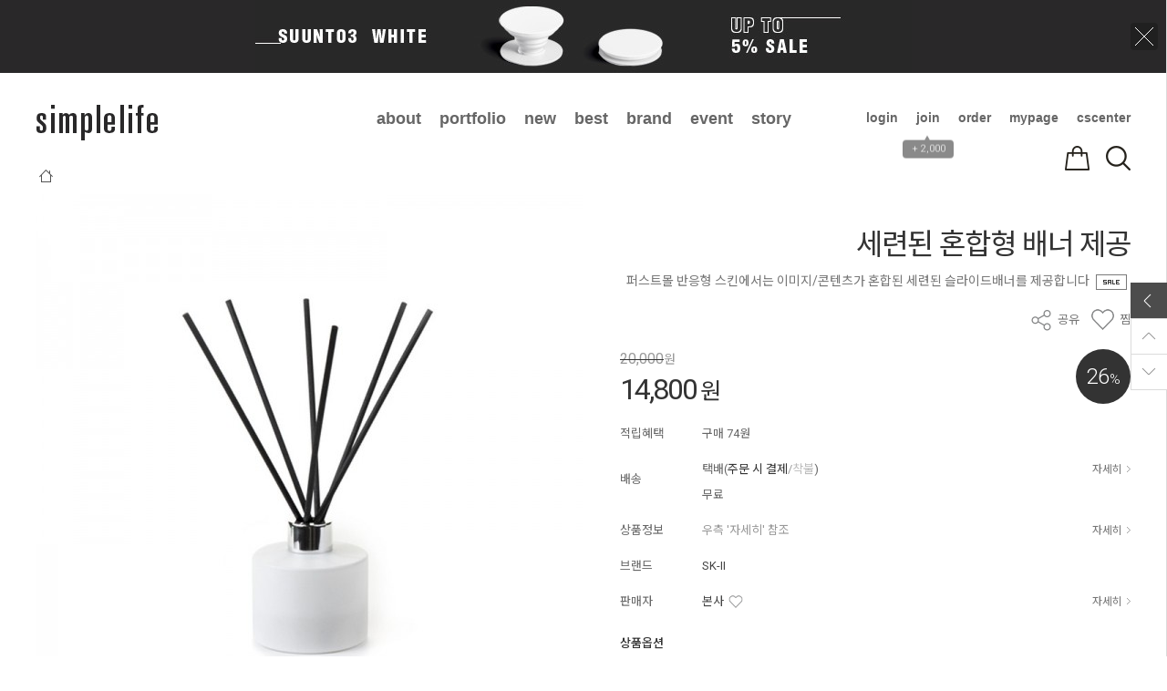

--- FILE ---
content_type: text/html; charset=UTF-8
request_url: http://responsive-sample29.firstmall.kr/goods/view?no=26
body_size: 26038
content:
<!-- ================= #HTML_HEADER :: START. 파일위치 : _modules/common/html_header.html ================= -->
<!-- ++++++++++++++++++++++++++++++++++++++++++++++++++++
@@ #HTML_HEADER @@
- 파일위치 : [스킨폴더]/_modules/common/html_header.html
++++++++++++++++++++++++++++++++++++++++++++++++++++ -->
<!doctype html>
<html xmlns="http://www.w3.org/1999/xhtml" lang="ko" xml:lang="ko"  xmlns:fb="http://ogp.me/ns/fb#"  xmlns:og="http://ogp.me/ns#">
<head prefix="og: http://ogp.me/ns# fb: http://ogp.me/ns/fb# website: http://ogp.me/ns/fb/website#">
<meta http-equiv="X-UA-Compatible" content="IE=edge" />
<meta charset="utf-8">
<script nonce="RmR8sTOA0hqVXJW0fEVvjkBUaRJ8sjYIYARo4XaMEyo=">window.Firstmall = window.Firstmall || {};
window.Firstmall.Config = {"Environment":{"MobileMode":true,"SetMode":null,"Language":"KR","isAdmin":false,"isSellerAdmin":false,"isUser":false,"Currency":{"Basic":{"Id":"KRW","Symbol":"원","Position":"after"},"Skin":{"Id":"KRW","Symbol":"원","Position":"after"}},"serviceLimit":{"H_FR":false,"H_AD":true,"H_NFR":true},"OperationType":"light","Protocol":"http","CacheBreaker":"202212271716"},"Security":{"PreventDrag":false,"PreventContextMenu":false,"MemberLogoutLimit":false},"Search":{"AutoComplete":false,"Suggest":false}};
(function(){ var aliases = {"gl_operation_type":window.Firstmall.Config.Environment.OperationType,"gl_mobile_mode":window.Firstmall.Config.Environment.MobileMode,"gl_set_mode":window.Firstmall.Config.Environment.SetMode,"gl_language":window.Firstmall.Config.Environment.Language,"gl_basic_currency":window.Firstmall.Config.Environment.Currency.Basic.Id,"gl_skin_currency":window.Firstmall.Config.Environment.Currency.Skin.Id,"gl_basic_currency_symbol":window.Firstmall.Config.Environment.Currency.Basic.Symbol,"gl_basic_currency_symbol_position":window.Firstmall.Config.Environment.Currency.Basic.Position,"gl_protocol":window.Firstmall.Config.Environment.Protocol+"://"}; for(var attr in aliases) { window[attr] = aliases[attr]; }})();</script>
<!-- <meta http-equiv="Content-Security-Policy" content="upgrade-insecure-requests" />  -->
<meta name="viewport" content="width=device-width, initial-scale=1.0, minimum-scale=1.0, maximum-scale=1.0">
<meta http-equiv="Content-Script-Type" content="text/javascript" />
<meta http-equiv="Content-Style-Type" content="text/css" />
<title></title>

	<!-- SEO 설정이 있을경우 -->
	<meta name="Robots" content="noindex,nofollow" />
<meta name="title" content="" />
<meta name="author" content="" />
<meta name="description" content="" />
<meta name="keywords" content="" />
<META http-equiv="PICS-label" content='(PICS-1.1 "http://service.kocsc.or.kr/rating.html" l gen false for "edge_sample.firstmall.kr" r (y 1))'>

<meta property="og:url" content="http://edge_sample.firstmall.kr/goods/view?no=26" />
<meta property="og:site_name" content="한국" />
<meta property="og:title" content="세련된 혼합형 배너 제공" />
	<meta property="og:description" content="퍼스트몰 반응형 스킨에서는 이미지/콘텐츠가 혼합된 세련된 슬라이드배너를 제공합니다" />

	<meta property="fb:app_id" content="" />
		<meta property="og:type" content="website" />
<meta property="og:image" content="//responsive-sample29.firstmall.kr/data/goods/1/2019/02/26_tmp_99be4c06b50bc9579c461d1f396dc88a1553view.jpg"  />
<link rel="image_src" href="//responsive-sample29.firstmall.kr/data/goods/1/2019/02/26_tmp_99be4c06b50bc9579c461d1f396dc88a1553view.jpg"/>


<!-- 구글 웹폰트 -->
<link href="https://fonts.googleapis.com/css?family=Noto+Sans+KR:100,300,400,500,700&amp;subset=korean" rel="stylesheet">
<link href="https://fonts.googleapis.com/css?family=Roboto:100,300,400,500,700" rel="stylesheet">

<link rel="stylesheet" type="text/css" href="/data/skin/responsive_package_simple_gl/css/jqueryui/black-tie/jquery-ui-1.8.16.custom.css" />
<link rel="stylesheet" type="text/css" href="/app/javascript/plugin/slick/slick.css"><!-- 반응형 슬라이드 -->
<link rel="stylesheet" type="text/css" href="/data/design/goods_info_style.css"><!-- 상품디스플레이 CSS -->
<link rel="stylesheet" type="text/css" href="/data/design/goods_info_user.css"><!-- ++++++++++++ 상품디스플레이 사용자/제작자 CSS ++++++++++++ -->
<link rel="stylesheet" type="text/css" href="/data/skin/responsive_package_simple_gl/css/lib.css" />
<link rel="stylesheet" type="text/css" href="/data/skin/responsive_package_simple_gl/css/common.css?v=20260131" />
<link rel="stylesheet" type="text/css" href="/data/skin/responsive_package_simple_gl/css/board.css" />
<link rel="stylesheet" type="text/css" href="/data/skin/responsive_package_simple_gl/css/buttons.css" />
<link rel="stylesheet" type="text/css" href="/data/skin/responsive_package_simple_gl/css/mobile_pagination.css" />
<link rel="stylesheet" type="text/css" href="/link/css?k=quickdesign&v=20260131065144" /><!-- Quick Design CSS -->
<link rel="stylesheet" type="text/css" href="/data/skin/responsive_package_simple_gl/css/broadcast.css" /> 
<link rel="stylesheet" type="text/css" href="/data/skin/responsive_package_simple_gl/css/user.css" /><!-- ++++++++++++ 스킨 사용자/제작자 CSS ++++++++++++ -->
<link rel="stylesheet" href="/app/javascript/plugin/touchSlider/swiper.css" />
<!-- /CSS -->
<link rel="stylesheet" type="text/css" href="/app/javascript/plugin/jquery_swipe/jquery_swipe.css" />

<!-- 파비콘 -->
    <link rel="shortcut icon" href="//responsive-sample29.firstmall.kr//data/icon/favicon/favicon1497244551.ico" />

<!-- 자바스크립트 -->
<script src="/app/javascript/jquery/jquery.min.js"></script>
<script src="/app/javascript/jquery/jquery-ui.min.js"></script>
<script src="/app/javascript/plugin/jquery.poshytip.min.js"></script>
<script src="/app/javascript/plugin/jquery.activity-indicator-1.0.0.min.js"></script>
<script src="/app/javascript/plugin/jquery.cookie.js"></script>
<script src="/app/javascript/plugin/jquery.slides.min.js"></script>
<script src="/app/javascript/plugin/jquery.placeholder.js"></script>
<script src="/app/javascript/plugin/validate/jquery.validate.js"></script>
<script src="/app/javascript/plugin/ezmark/js/jquery.ezmark.min.js"></script>
<script src="/app/javascript/plugin/custom-select-box.js"></script>
<script src="/app/javascript/plugin/custom-mobile-pagination.js"></script>
<script src="/app/javascript/plugin/slick/slick.min.js"></script>
<script src="/app/javascript/plugin/jquery_swipe/jquery.event.swipe.js"></script>
<script src="/app/javascript/plugin/touchSlider/swiper.js"></script>


<script>
var REQURL = '/goods/view?no=26';
var WINDOWWIDTH = window.innerWidth;
// sns 만14세 동의 체크 변수
var kid_agree = "";
</script>

<script>
 var is_user = false;
 var plus_app_id = '';
 var fammercemode = '';
 var mbpage = false;

 var orderpage = false;

  window.fbAsyncInit = function() {
    FB.init({
      appId      : '', //App ID
      status     : true, // check login status
      cookie     : true, // enable cookies to allow the server to access the session
      xfbml      : true,  // parse XFBML,
      oauth      : true,
      version    : 'v10.0'
    });


	// logout 이벤트가 발생할때 호출된다.
	FB.Event.subscribe('auth.logout', function(response) {

	});
  };
	$(document).ready(function() {
		//기본 login
		$(".fb-login-button").click(function(){
				FB.login(handelStatusChange,{scope:'email,public_profile,'});
		});

		//기업회원 login
		$(".fb-login-button-business").click(function(){
				FB.login(handelStatusChangebiz,{scope:'email,public_profile,'});
		});

		//회원통합 로그인(이메일동일)
		$(".fb-login-button-connect").click(function(){
				FB.login(handelStatusChangeconnect,{scope:'email,public_profile,'});
		});

		//새로가입(이메일동일함)
		$(".fb-login-button-noconnect").click(function(){
				FB.login(handelStatusChangenoconnect,{scope:'email,public_profile,'});
		});

	});
</script>
<script>(function(d, s, id) {
var js, fjs = d.getElementsByTagName(s)[0];
if (d.getElementById(id)) return;
js = d.createElement(s); js.id = id;
js.src = "//connect.facebook.net/ko_KR/sdk.js";//#xfbml=1&appId=
fjs.parentNode.insertBefore(js, fjs);
}(document, 'script', 'facebook-jssdk'));</script>
 <script type="text/javascript">
  var fbId = "";
  var fbAccessToken = "";
  var isLogin = false;
  var isFirst = true;
  var fbUid = "";
  var fbName = "";
	function handelStatusChange(response) {
		if (response && response.status == 'connected') {
		// 로그인
		isLogin = true;
		initializeFbTokenValues();
		initializeFbUserValues();
		fbId = response.authResponse.userID;
		fbAccessToken = response.authResponse.accessToken;
		if(kid_agree != ""){
			loginck_data = {'kid_agree':kid_agree};
		}else{
			loginck_data = {};
		}
		FB.api('/me', function(response) {
			 fbUid = response.email;
			 fbName = response.name;
			 if (fbName != "") {
				loadingStart("body",{segments: 12, width: 15.5, space: 6, length: 13, color: '#000000', speed: 1.5});
					$.ajax({
					'url' : '../sns_process/facebookloginck',
					'data': loginck_data,
					'type' : 'post',
					'dataType': 'json',
					'success': function(res) {
						if(res.result == 'emailck'){//이메일이 등록된 경우
							//회원 통합하기  <span class='desc'>로그인해 주세요.</span>
							openDialog(getAlert('mb237'), "member_facebook_connect", {"width":"470","height":"250"});
						}else if(res.result == true){
							loadingStop("body",true);
							openDialogAlert(res.msg,'400','180',function(){
								document.location.reload();
							});
						}else{
							loadingStop("body",true);
							openDialogAlert(res.msg,'400','140',function(){});
						}
					}
					});
			}
		});
	   } else if (response.status == 'not_authorized' || response.status == 'unknown') {
		   //연결을 취소하셨습니다.
			openDialogAlert(getAlert('mb238'),'400','160',function(){});
			// 로그아웃된 경우
			isLogin = false;
			if (fbId != "")  initializeFbTokenValues();
			if (fbUid != "") initializeFbUserValues();
		}
	}

	function handelStatusChangebiz(response) {
		if (response && response.status == 'connected') {
		// 로그인
		isLogin = true;
		initializeFbTokenValues();
		initializeFbUserValues();
		fbId = response.authResponse.userID;
		fbAccessToken = response.authResponse.accessToken;
		FB.api('/me', function(response) {
			 fbUid = response.email;
			 fbName = response.name;
			 if (fbName != "") {
				loadingStart("body",{segments: 12, width: 15.5, space: 6, length: 13, color: '#000000', speed: 1.5});
					$.ajax({
					'url' : '../sns_process/facebookloginck',
					'data' : {'mtype':'biz'},
					'type' : 'post',
					'dataType': 'json',
					'success': function(res) {
						if(res.result == 'emailck'){//이메일이 등된 경우
							//회원 통합하기  <span class='desc'>로그인해 주세요.</span>
							openDialog(getAlert('mb237'), "member_facebook_connect", {"width":"470","height":"250"});
						}else if(res.result == true){
							loadingStop("body",true);
							openDialogAlert(res.msg,'400','180',function(){
								document.location.reload();
							});
						}else{
							loadingStop("body",true);
							openDialogAlert(res.msg,'400','140',function(){});
						}
					}
					});
			}
		});
	   } else if (response.status == 'not_authorized' || response.status == 'unknown') {
		   //연결을 취소하셨습니다.
			openDialogAlert(getAlert('mb238'),'400','160',function(){});
			// 로그아웃된 경우
			isLogin = false;
			if (fbId != "")  initializeFbTokenValues();
			if (fbUid != "") initializeFbUserValues();
		}
	}

	//회원통합을 위한 로그인
	function handelStatusChangeconnect(response) {
		if (response && response.status == 'connected') {
		// 로그인
		isLogin = true;
		initializeFbTokenValues();
		initializeFbUserValues();
		fbId = response.authResponse.userID;
		fbAccessToken = response.authResponse.accessToken;
		FB.api('/me', function(response) {
			 fbUid = response.email;
			 fbName = response.name;
			 if (fbName != "") {
				loadingStart("body",{segments: 12, width: 15.5, space: 6, length: 13, color: '#000000', speed: 1.5});
					var userid = $("#facebook_userid").val();
					var password = $("#facebook_password").val();
					$.ajax({
					'url' : '../sns_process/facebookloginck',
					'data' : {'facebooktype':'mbconnect','userid':userid, 'password':password},
					'type' : 'post',
					'dataType': 'json',
					'success': function(res) {
						if(res.result == true){
							loadingStop("body",true);
							openDialogAlert(res.msg,'400','180',function(){
								document.location.reload();
							});
						}else{
							loadingStop("body",true);
							openDialogAlert(res.msg,'400','140',function(){});
						}
					}
					});
			}
		});
	   } else if (response.status == 'not_authorized' || response.status == 'unknown') {
		   //연결을 취소하셨습니다.
			openDialogAlert(getAlert('mb238'),'400','160',function(){});
			// 로그아웃된 경우
			isLogin = false;
			if (fbId != "")  initializeFbTokenValues();
			if (fbUid != "") initializeFbUserValues();
		}
	}

	//회원통합하지 않고 가입하기
	function handelStatusChangenoconnect(response) {
		if (response && response.status == 'connected') {
		// 로그인
		isLogin = true;
		initializeFbTokenValues();
		initializeFbUserValues();
		fbId = response.authResponse.userID;
		fbAccessToken = response.authResponse.accessToken;
		FB.api('/me', function(response) {
			 fbUid = response.email;
			 fbName = response.name;
			 if (fbName != "") {
				loadingStart("body",{segments: 12, width: 15.5, space: 6, length: 13, color: '#000000', speed: 1.5});
					$.ajax({
					'url' : '../sns_process/facebookloginck',
					'data' : {'facebooktype':'noconnect'},
					'type' : 'post',
					'dataType': 'json',
					'success': function(res) {
						if(res.result == true){
							loadingStop("body",true);
							openDialogAlert(res.msg,'400','180',function(){
								document.location.reload();
							});
						}else{
							loadingStop("body",true);
							openDialogAlert(res.msg,'400','140',function(){});
						}
					}
					});
			}
		});
	   } else if (response.status == 'not_authorized' || response.status == 'unknown') {
		   //연결을 취소하셨습니다.
			openDialogAlert(getAlert('mb238'),'400','160',function(){});
			// 로그아웃된 경우
			isLogin = false;
			if (fbId != "")  initializeFbTokenValues();
			if (fbUid != "") initializeFbUserValues();
		}
	}

	function initializeFbTokenValues() {
		fbId = "";
		fbAccessToken = "";
	}
	function initializeFbUserValues() {
		fbUid = "";
		fbName = "";
	}
	function logout(){
		// 로그아웃된 경우
		FB.logout();
		isLogin = false;
		if (fbId != "")  initializeFbTokenValues();
		if (fbUid != "") initializeFbUserValues();
	}
 </script>

<style type="text/css">

/* 레이아웃설정 폰트 적용 */
#layout_body body,
#layout_body table,
#layout_body div,
#layout_body input,
#layout_body textarea,
#layout_body select,
#layout_body span
{
}

/* 레이아웃설정 스크롤바색상 적용 */
</style>


<!-- /자바스크립트 -->
<script src="/app/javascript/js/dev-tools.js?v=202212271716"></script><script src="/app/javascript/js/goods-display_mobile.js?v=202212271716"></script><script src="/app/javascript/js/design.js?v=202212271716"></script><script src="/app/javascript/js/common.js?v=202212271716"></script><script src="/app/javascript/js/common-mobile.js?v=202212271716"></script><script src="/app/javascript/js/front-layout.js?v=202212271716"></script><script src="/app/javascript/js/base64.js?v=202212271716"></script><script src="/app/javascript/js/skin-responsive.js?v=202212271716"></script><script src="/data/js/language/L10n_KR.js?v=202212271716"></script><script src="/data/skin/responsive_package_simple_gl/common/jquery.event.drag-1.5.min.js?v=202212271716"></script><script src="/data/skin/responsive_package_simple_gl/common/jquery.touchSlider.js?v=202212271716"></script><script src="/data/skin/responsive_package_simple_gl/common/responsive.js?v=202212271716"></script><script src="/data/skin/responsive_package_simple_gl/common/script.js?v=202212271716"></script><script src="/data/skin/responsive_package_simple_gl/common/search_ver2.js?v=202212271716"></script><script src="/data/skin/responsive_package_simple_gl/common/user.js?v=202212271716"></script><script src="/app/javascript/plugin/jquery.bxslider.js?v=202212271716"></script>
</head>

<body>

<!--facebook area-->
<div id="fb-root"></div>
<!--facebook area end-->

<!-- ================= #HTML_HEADER :: END. 파일위치 : _modules/common/html_header.html ================= -->

<!--[ 디자인모드 호출 스크립트]-->

<!--[ 모바일쇼핑몰 디자인모드시 화면 구성 ]-->

<style>
#layout_body {
background-color:#ffffff;}
#layer_pay {position:absolute;top:0px;width:100%;height:100%;background-color:#ffffff;text-align:center;z-index:999999;}
#payprocessing {text-align:center;position:absolute;width:100%;top:150px;z-index:99999999px;}
</style>

<div id="wrap">
	<!-- ================= 어사이드 :: START. 파일위치 : _modules/common/layout_side.html (비동기 로드) ================= -->
	<div id="layout_side" class="layout_side"></div>
	<!-- ================= 어사이드 :: END. 파일위치 : _modules/common/layout_side.html (비동기 로드) ================= -->
	<a href="javascript:;" id="side_close" class="side_close">어사이드 닫기</a>

	<div id="layout_wrap" class="layout_wrap">
		<!-- ================= #LAYOUT_HEADER :: START. 파일위치 : layout_header/standard.html (default) ================= -->
<!-- ++++++++++++++++++++++++++++++++++++++++++++++++++++
@@ #LAYOUT_HEADER @@
- 파일위치 : [스킨폴더]/layout_header/standard.html
++++++++++++++++++++++++++++++++++++++++++++++++++++ -->

<div class='designPopupBand hide' popupStyle='band' designElement='popup' templatePath='goods/view.html' popupSeq='1' style='background-color:#292829;'><div class='designPopupBody'><a href='/main/index' target='_self'><img src='/data/popup/top_bnr.jpg' /></a></div><div class='designPopupClose'><img src='/data/icon/common/etc/btn_tbanner_close.png' alt='banner close' /></div></div><div class='designPopupBandBtn absolute center hand hide' style='top:0px; left:50%; width:200px; margin-left:-100px;z-index:12'><img src='/data/icon/common/etc/band_btn_open.gif' /></div>
<!-- //띠배너 -->

<div id="layout_header" class="layout_header">
    <div class="resp_wrap">
        <div class="util_wrap">        
			<!-- language -->
			<div class="language hide">
				<a class="select_list" id="select_main" href="http://edge_sample.firstmall.kr">
					<span class='language_country_img language_country_img_KR'></span>
					Korea
					<span class="sel_arrow"></span>
				</a>
				<ul class="optionSub" style="position:relative;display:none;">
				</ul>
			</div>
            <ul class="util_wrap_menu2">
                <li class="hide"><a href="javascript:;"  onclick="bookmarksitelay('http://edge_sample.firstmall.kr/main/index', '한국',  '/member/login?return_url=%2Fgoods%2Fview%3Fno%3D26' )" designElement="text" textIndex="1"  textTemplatePath="cmVzcG9uc2l2ZV9wYWNrYWdlX3NpbXBsZV9nbC9sYXlvdXRfaGVhZGVyL3N0YW5kYXJkLmh0bWw=" >Bookmark</a></li>
				<li><a href="/member/login" designElement="text" textIndex="6"  textTemplatePath="cmVzcG9uc2l2ZV9wYWNrYWdlX3NpbXBsZV9nbC9sYXlvdXRfaGVhZGVyL3N0YW5kYXJkLmh0bWw=" >login</a></li>
				<li>
					<a href="/member/agreement" designElement="text" textIndex="7"  textTemplatePath="cmVzcG9uc2l2ZV9wYWNrYWdlX3NpbXBsZV9nbC9sYXlvdXRfaGVhZGVyL3N0YW5kYXJkLmh0bWw=" >join</a>
					<div class="benefit">
						<span class="arrow">▲</span>
						+ 2,000
					</div>
				</li>
		
				<li class="respCartArea hide"><a href="/order/cart"><span designElement="text" textIndex="8"  textTemplatePath="cmVzcG9uc2l2ZV9wYWNrYWdlX3NpbXBsZV9nbC9sYXlvdXRfaGVhZGVyL3N0YW5kYXJkLmh0bWw=" >cart</span> </a></li>
                <li><a href="/mypage/order_catalog" designElement="text" textIndex="9"  textTemplatePath="cmVzcG9uc2l2ZV9wYWNrYWdlX3NpbXBsZV9nbC9sYXlvdXRfaGVhZGVyL3N0YW5kYXJkLmh0bWw=" >order</a></li>
                <li><a href="/mypage" designElement="text" textIndex="10"  textTemplatePath="cmVzcG9uc2l2ZV9wYWNrYWdlX3NpbXBsZV9nbC9sYXlvdXRfaGVhZGVyL3N0YW5kYXJkLmh0bWw=" >mypage</a></li>
				<li><a href="/service/cs" designElement="text" textIndex="11"  textTemplatePath="cmVzcG9uc2l2ZV9wYWNrYWdlX3NpbXBsZV9nbC9sYXlvdXRfaGVhZGVyL3N0YW5kYXJkLmh0bWw=" >cscenter</a></li>
			</ul>
		</div>    
        <!-- //상단 유틸메뉴 -->

		<div class="logo_wrap">
			<!-- logo -->
			<h1 class="logo_area">
				<a href='/main/index'><img src="/data/skin/responsive_package_simple_gl/images/design_resp/logo.png" alt="(주) 귀사의 회사명"></a>
			</h1>

			<!-- 햄버거 버튼 -->
			<div class="resp_top_hamburger">
				<a href="#category"><b>aside menu</b></a>
			</div>

			<!-- 장바구니( 1023px 이하에서 노출됨 ) -->
			<a href="/order/cart" class="resp_top_cart"></a>

			<!-- +++++++++++++++++++++++++ 검색 리뉴얼 +++++++++++++++++++++++++++++ -->
			<div id="searchModule" class="resp_top_search">
				<a href="javascript:void(0)" id="btnSearchV2" class="btn_search_open">검색</a>
				<div id="searchVer2" class="search_ver2">
					<div class="search_new">
						<!-- ------- 검색 입력 ------- -->
						<form name="topSearchForm" id="topSearchForm" action="/goods/search">
						<div class="input_area">
							<div class="cont">
								<label class="search_box"><input type="text" name="search_text" id="searchVer2InputBox" class="search_ver2_input_box" placeholder="Search" autocomplete="off" /></label>
								<button type="submit" class="search"></button>
								<button type="button" class="close searchModuleClose"></button>
							</div>
						</div>
						</form>
						<!-- ------- 페이지별 기본 검색 ------- -->
						<!-- ------- //검색 입력 ------- -->
						
						<div class="contetns_area" style="display:none;">
							<!-- ------- 최근 검색어, 최근본 상품 ------- -->
							<div id="recentArea" class="recent_area">
								<ul class="tab_btns">
									<li class="on"><a href="#recent-searched-list">최근 검색어</a></li>
									<li><a href="#recent-item-list">최근본 상품</a></li>
								</ul>
								<!-- 최근 검색어 -->
								<div id="recent-searched-list" class="tab_contents">
									<ul id="recentSearchedList" class="searching_list">
										<li class="no_data">최근검색어가 없습니다.</li>
									</ul>
									<div id="recentSearchedGuide" class="no_data" style="display:none;">최근 검색어 저장 기능이 꺼져있습니다.</div>
									<ul class="tab_foot_menu">
										<li class="menu_item">
											<a href="javascript:void(0)" data-value="all" onclick="searchRecentRemove(this)">전체삭제</a>
											<a class="btnRecentAuto off" href="javascript:void(0)">자동저장 끄기</a>
											<a class="btnRecentAuto on" href="javascript:void(0)" style="display:none;">자동저장 <span class="importcolor">켜기</span></a>
										</li>
										<li class="search_close searchModuleClose"><a href="javascript:void(0)">닫기</a></li>
									</ul>
								</div>
								<!-- //최근 검색어 -->
								
								<!-- 최근본 상품 -->
								<div id="recent-item-list" class="tab_contents" style="display:none;">
									<ul class="recent_item_list">
										<li class="no_data" style="display:none;">최근본 상품이 없습니다.</li>
									</ul>
									<ul class="tab_foot_menu">
										<li class="swiper_guide">
											<span class="to_left">&lt;</span>
											<span class="to_right">&gt;</span>
										</li>
										<li class="search_close searchModuleClose"><a href="javascript:void(0)">닫기</a></li>
									</ul>
								</div>
								<!-- //최근본 상품 -->
							</div>
							<!-- ------- //최근 검색어, 최근본 상품 ------- -->

							<!-- ------- 검색어 자동완성 ------- -->
							<div id="autoCompleteArea" class="autocomplete_area" style="display:none;">
								<!-- 검색어 자동완성 - 검색어 -->
								<div class="autocomplete_searching">
									<ul id="autoCompleteList" class="searching_list">
									</ul>
									<div id="autoCompleteGuide" class="no_data" style="display:none;">자동완성 기능이 꺼져있습니다</div>
									<ul class="tab_foot_menu">
										<li class="menu_item">
											<a class="btnAutoComplete off" href="javascript:void(0)">자동완성 끄기</a>
											<a class="btnAutoComplete on" href="javascript:void(0)" style="display:none;">자동완성 <span class="importcolor">켜기</span></a>
										</li>
										<li class="search_close searchModuleClose"><a href="javascript:void(0)">닫기</a></li>
									</ul>
								</div>
								<!-- //검색어 자동완성 - 검색어 -->
								
								<!-- 검색어 자동완성 - 배너( 추천상품 ) -->
								<div id="autoCompleteBanner" class="autocomplete_banner">
									<h5 class="title">추천 상품</h5>
									<ul id="autocompleteBannerList" class="banner_list">
									</ul>
								</div>
								<!-- //검색어 자동완성 - 배너( 추천상품 ) -->
							</div>
							<!-- ------- //검색어 자동완성 ------- -->
						</div>
					</div>
				</div>
			</div>
			<!-- +++++++++++++++++++++++++ //검색 리뉴얼 +++++++++++++++++++++++++++++ -->
		</div>	
		<!-- //로고 영역 -->

		<!-- +++++++++++ 카테고리 메뉴( 카테고리 메뉴를 미노출 하실 분은 style="display:none;" 처리 하세요. ex) id="cateSwiper" class="nav_wrap" style="display:none;" ) +++++++++++ -->
		<div id="cateSwiper" class="nav_wrap">		
			<div class="nav_category_area">
				<div class="designCategoryNavigation">
					<ul class="respCategoryList">
                        <li class="custom_nav_link"><a href="/service/company" class="categoryDepthLink" designElement="text" textIndex="12"  textTemplatePath="cmVzcG9uc2l2ZV9wYWNrYWdlX3NpbXBsZV9nbC9sYXlvdXRfaGVhZGVyL3N0YW5kYXJkLmh0bWw=" ><em>about</em></a></li>
						<li class="nav_category_all ">
							<!-- 전체 카테고리 버튼 class 네임 : 'categoryAllBtn', 전체 브랜드 : 'brandAllBtn', 전체 지역 : 'locationAllBtn' -->
							<!-- 전체 카테고리 로딩 파일위치 : [스킨폴더]/_modules/category/all_navigation.html -->
							<a class="categoryAllBtn" designElement="text" textIndex="13"  textTemplatePath="cmVzcG9uc2l2ZV9wYWNrYWdlX3NpbXBsZV9nbC9sYXlvdXRfaGVhZGVyL3N0YW5kYXJkLmh0bWw="  href="#none"><em>portfolio</em></a>
                            <div class="categoryAllSub">
                                <ul>
                                    <!-- 카테고리 네비게이션. 파일위치 : [스킨폴더]/_modules/category/category_gnb.html -->
                                    <!-- 참고) 브랜드: showBrandLightNavigation(), 지역: showLocationLightNavigation() -->
                                    <!-- ++++++++++++++++++++++++++++++++++++++++++++++++++++
@@ 카테고리 네비게이션 @@
- 파일위치 : [스킨폴더]/_modules/category/category_gnb.html
- 현재 3뎁스까지 노출 가능
++++++++++++++++++++++++++++++++++++++++++++++++++++ -->

	<li class="categoryDepth1">
		<a class="categoryDepthLink designElement" designelement="category" href="/goods/catalog?code=0001"><em>sample01</em></a>
		<div class="categorySub">
			<div class="categorySubWrap">
				<ul class="categoryDepth2">
					<li class="categorySubDepth">
						<a href="/goods/catalog?code=00010001">sub01</a>
					</li>
					<li class="categorySubDepth">
						<a href="/goods/catalog?code=00010002">sub02</a>
					</li>
					<li class="categorySubDepth">
						<a href="/goods/catalog?code=00010003">sub03</a>
					</li>
					<li class="categorySubDepth">
						<a href="/goods/catalog?code=00010004">sub04</a>
					</li>
					<li class="categorySubDepth">
						<a href="/goods/catalog?code=00010005">sub05</a>
					</li>
				</ul>
			</div>
		</div>
	</li>
	<li class="categoryDepth1">
		<a class="categoryDepthLink designElement" designelement="category" href="/goods/catalog?code=0002"><em>sample02</em></a>
	</li>
	<li class="categoryDepth1">
		<a class="categoryDepthLink designElement" designelement="category" href="/goods/catalog?code=0003"><em>sample03</em></a>
	</li>
	<li class="categoryDepth1">
		<a class="categoryDepthLink designElement" designelement="category" href="/goods/catalog?code=0004"><em>sample04</em></a>
	</li>
	<li class="categoryDepth1">
		<a class="categoryDepthLink designElement" designelement="category" href="/goods/catalog?code=0005"><em>sample05</em></a>
	</li>

                                    <!-- //카테고리 네비게이션 -->
                                </ul>
                            </div>
						</li>
                        <!-- //카테고리 네비게이션 -->
						<li class="custom_nav_link"><a href="/goods/new_arrivals" class="categoryDepthLink" designElement="text" textIndex="14"  textTemplatePath="cmVzcG9uc2l2ZV9wYWNrYWdlX3NpbXBsZV9nbC9sYXlvdXRfaGVhZGVyL3N0YW5kYXJkLmh0bWw=" ><em>new</em></a></li>
						<li class="custom_nav_link"><a href="/goods/best" class="categoryDepthLink" designElement="text" textIndex="15"  textTemplatePath="cmVzcG9uc2l2ZV9wYWNrYWdlX3NpbXBsZV9nbC9sYXlvdXRfaGVhZGVyL3N0YW5kYXJkLmh0bWw=" ><em>best</em></a></li>
						<li class="custom_nav_link"><a href="/goods/brand_main" class="categoryDepthLink" designElement="text" textIndex="16"  textTemplatePath="cmVzcG9uc2l2ZV9wYWNrYWdlX3NpbXBsZV9nbC9sYXlvdXRfaGVhZGVyL3N0YW5kYXJkLmh0bWw=" ><em>brand</em></a></li>
						<li class="custom_nav_link"><a href="/promotion/event" class="categoryDepthLink" designElement="text" textIndex="17"  textTemplatePath="cmVzcG9uc2l2ZV9wYWNrYWdlX3NpbXBsZV9nbC9sYXlvdXRfaGVhZGVyL3N0YW5kYXJkLmh0bWw=" ><em>event</em></a></li>
						<li class="custom_nav_link"><a href="/board/?id=custom_bbs2" class="categoryDepthLink" designElement="text" textIndex="18"  textTemplatePath="cmVzcG9uc2l2ZV9wYWNrYWdlX3NpbXBsZV9nbC9sYXlvdXRfaGVhZGVyL3N0YW5kYXJkLmh0bWw=" ><em>story</em></a></li>
					</ul>
				</div>
			</div>
		</div>
		<!-- +++++++++++ //카테고리 메뉴 +++++++++++ -->
	</div>


	<!-- 카테고리 전체 네비게이션 팝업 START -->
	<div id="categoryAll_wrap" class="categoryAll_wrap" style="display:none;">
		<div class="categoryAllContainer"><!-- 로딩 파일위치 : [스킨폴더]/_modules/category/all_navigation.html --></div>
	</div>
	<!-- 카테고리 전체 네비게이션 팝업 END -->

	<!-- 브랜드 전체 네비게이션 팝업 START -->
	<div id="brandAll_wrap" class="brandAll_wrap" style="display:none;">
		<div class="brandAllContainer"><!-- 로딩 파일위치 : [스킨폴더]/_modules/brand/all_navigation.html --></div>
	</div>
	<!-- 브랜드 전체 네비게이션 팝업 END -->

	<!-- 지역 전체 네비게이션 팝업 START -->
	<div id="locationAll_wrap" class="locationAll_wrap" style="display:none;">
		<div class="locationAllContainer"><!-- 로딩 파일위치 : [스킨폴더]/_modules/location/all_navigation.html --></div>
	</div>
	<!-- 지역 전체 네비게이션 팝업 END -->
    
    <!-- ------- 우측 사이드바 인클루드. 파일위치 : [스킨폴더]/_modules/common/scroll_right.html ------- -->
<div id="rightQuickMenuWrap" class="rightQuickMenuWrap2" style="right:-220px;">
	<a href="javascript:void(0);" class="rightQuick_close"><img src="/data/skin/responsive_package_simple_gl/images/design_resp/right_quick_close.png" alt="close" /></a>
	<a href="javascript:void(0);" class="rightQuick_open"><img src="/data/skin/responsive_package_simple_gl/images/design_resp/right_quick_open.png" alt="open" /></a>
    <!-- //열고 & 닫기 -->

	<div class="rightQuickMenu2">
		<a href="javascript:void(0);" onclick="$('html,body').animate({scrollTop:0},'slow');" title="to Top"><img src="/data/skin/responsive_package_simple_gl/images/design_resp/btn_quick_top.png" alt="TOP" /></a>
		<a href="javascript:void(0);" onclick="$('html,body').animate({scrollTop:$(document).height()},'slow');" title="to Bottom"><img src="/data/skin/responsive_package_simple_gl/images/design_resp/btn_quick_btm.png" alt="BOTTOM" /></a>
	</div>
    <!-- //to top & to bottom -->

	<div class="right_wrap">
		<div id="rightQuickMenu" class="rightQuickMenu">
			<div class="right_item_recent">
				<div class="right_itemList">
					<h3><span designElement="text" textIndex="1"  textTemplatePath="cmVzcG9uc2l2ZV9wYWNrYWdlX3NpbXBsZV9nbC9fbW9kdWxlcy9jb21tb24vc2Nyb2xsX3JpZ2h0Lmh0bWw=" >TODAY VIEW</span> <span id="right_recent_total">0</span></h3>
					<ul></ul>
					<div id="right_page_div" class="right_quick_paging">
						<a href="javascript:void(0);" class="right_quick_btn_prev"><img src="/data/skin/responsive_package_simple_gl/images/design_resp/right_quick_menu_left_icon.png" alt="prev" /></a>
						<div class="right_page_box"><span class="right_quick_current_page bold"></span><span class="right_quick_separation">/</span><span class="right_quick_total_page"></span></div>
						<a href="javascript:void(0);" class="right_quick_btn_next"><img src="/data/skin/responsive_package_simple_gl/images/design_resp/right_quick_menu_right_icon.png" alt="next" /></a>
					</div>
				</div>
			</div>
			<!-- //최근본상품 -->
		</div>

		<h3><span designElement="text" textIndex="2"  textTemplatePath="cmVzcG9uc2l2ZV9wYWNrYWdlX3NpbXBsZV9nbC9fbW9kdWxlcy9jb21tb24vc2Nyb2xsX3JpZ2h0Lmh0bWw=" >CS CENTER</span></h3>
		<ul class="right_menu1">
			<li class="phone">02-1234-5678</li>
			<li><span designElement="text" textIndex="3"  textTemplatePath="cmVzcG9uc2l2ZV9wYWNrYWdlX3NpbXBsZV9nbC9fbW9kdWxlcy9jb21tb24vc2Nyb2xsX3JpZ2h0Lmh0bWw=" >Open&nbsp; : am 09:00 ~ pm 06:00</span></li>
			<li><span designElement="text" textIndex="4"  textTemplatePath="cmVzcG9uc2l2ZV9wYWNrYWdlX3NpbXBsZV9nbC9fbW9kdWxlcy9jb21tb24vc2Nyb2xsX3JpZ2h0Lmh0bWw=" >Lunch : pm 12:00 ~ pm 01:00</span></li>
			<li><span designElement="text" textIndex="5"  textTemplatePath="cmVzcG9uc2l2ZV9wYWNrYWdlX3NpbXBsZV9nbC9fbW9kdWxlcy9jb21tb24vc2Nyb2xsX3JpZ2h0Lmh0bWw=" >Sat, Sun, Holiday OFF</span></li>
		</ul>
		<!-- //고객센터 -->

		<h3><span designElement="text" textIndex="6"  textTemplatePath="cmVzcG9uc2l2ZV9wYWNrYWdlX3NpbXBsZV9nbC9fbW9kdWxlcy9jb21tb24vc2Nyb2xsX3JpZ2h0Lmh0bWw=" >BANK INFO</span></h3>
		<ul class="bank_info">
			<li>
				국민은행 000000-00-000000<br />
				<span designElement="text" textIndex="7"  textTemplatePath="cmVzcG9uc2l2ZV9wYWNrYWdlX3NpbXBsZV9nbC9fbW9kdWxlcy9jb21tb24vc2Nyb2xsX3JpZ2h0Lmh0bWw=" >HOLDER</span> : 김대표<br />
			</li>
		</ul>
		<!-- //무통장 입금계좌 -->

        <h3><span designElement="text" textIndex="8"  textTemplatePath="cmVzcG9uc2l2ZV9wYWNrYWdlX3NpbXBsZV9nbC9fbW9kdWxlcy9jb21tb24vc2Nyb2xsX3JpZ2h0Lmh0bWw=" >COMMUNITY</span></h3>
        <ul class="right_menu1">
            <li><a href="/board/?id=notice" designElement="text" textIndex="9"  textTemplatePath="cmVzcG9uc2l2ZV9wYWNrYWdlX3NpbXBsZV9nbC9fbW9kdWxlcy9jb21tb24vc2Nyb2xsX3JpZ2h0Lmh0bWw=" >NOTICE</a></li>
            <li><a href="/board/?id=faq" designElement="text" textIndex="10"  textTemplatePath="cmVzcG9uc2l2ZV9wYWNrYWdlX3NpbXBsZV9nbC9fbW9kdWxlcy9jb21tb24vc2Nyb2xsX3JpZ2h0Lmh0bWw=" >FAQ</a></li>
            <li><a href="/board/?id=goods_qna" designElement="text" textIndex="11"  textTemplatePath="cmVzcG9uc2l2ZV9wYWNrYWdlX3NpbXBsZV9nbC9fbW9kdWxlcy9jb21tb24vc2Nyb2xsX3JpZ2h0Lmh0bWw=" >Q&amp;A</a></li>
            <li><a href="/board/?id=goods_review" designElement="text" textIndex="12"  textTemplatePath="cmVzcG9uc2l2ZV9wYWNrYWdlX3NpbXBsZV9nbC9fbW9kdWxlcy9jb21tb24vc2Nyb2xsX3JpZ2h0Lmh0bWw=" >REVIEW</a></li>
<li><a href="/board/?id=bulkorder" designElement="text" textIndex="13"  textTemplatePath="cmVzcG9uc2l2ZV9wYWNrYWdlX3NpbXBsZV9nbC9fbW9kdWxlcy9jb21tb24vc2Nyb2xsX3JpZ2h0Lmh0bWw=" >BULKORDER</a></li>        </ul>
        <!-- //회사 링크 -->

		<h3><span designElement="text" textIndex="14"  textTemplatePath="cmVzcG9uc2l2ZV9wYWNrYWdlX3NpbXBsZV9nbC9fbW9kdWxlcy9jb21tb24vc2Nyb2xsX3JpZ2h0Lmh0bWw=" >SOCIAL NETWORK</span></h3>
		<ul class="social_list">
			<li><a title="페이스북" href="/"><img src="/data/skin/responsive_package_simple_gl/images/design_resp/icon_facebook.png" alt="페이스북"></a></li>
			<li><a title="트위터" href="/"><img src="/data/skin/responsive_package_simple_gl/images/design_resp/icon_twitter.png" alt="트위터"></a></li>
			<li><a title="인스타그램" href="/"><img src="/data/skin/responsive_package_simple_gl/images/design_resp/icon_instagram.png" alt="인스타그램"></a></li>
			<li><a title="네이버블로그" href="/"><img src="/data/skin/responsive_package_simple_gl/images/design_resp/icon_naverblog.png" alt="네이버블로그"></a></li>
			<li><a title="카카오스토리" href="/"><img src="/data/skin/responsive_package_simple_gl/images/design_resp/icon_kakaostory.png" alt="카카오스토리"></a></li>
		</ul>
        <!-- //SNS -->

	</div>
</div>

<script type="text/javascript">
	$(document).ready(function() {
		$set_right_recent = 1;	 /* 최근 본상품 설정 */
		$set_right_recomm = 5;   /* 추천상품 설정 */
		$set_right_cart = 5;		 /* 장바구니 설정 */
		$set_right_wish = 5;		/* 위시리스트 설정 */

		/* 사이드바 슬라이드 */
        $(".rightQuick_open").click(function() {
			$.cookie('rightQuickMenuWrapClosed',1,{path:'/'});
			rightQuickMenuOpen();
		});
		if($.cookie('rightQuickMenuWrapClosed')){
			rightQuickMenuOpen();
		}
		$(".rightQuick_close").click(function() {
			$.cookie('rightQuickMenuWrapClosed',null,{path:'/'});
			rightQuickMenuClose();
		})
	});
	/* 열기 */
	function rightQuickMenuOpen(){
		$(".rightQuickMenuWrap2").stop().animate({'right':'0'}, 400);
		$(".rightQuick_open").hide();
		$(".rightQuick_close").show();
	}
	/* 닫기 */
	function rightQuickMenuClose(){
		$(".rightQuickMenuWrap2").stop().animate({'right':'-220px'}, 400);
		$(".rightQuick_open").show();
		$(".rightQuick_close").hide();
	}
</script>
</div>
<!-- 상단영역 : 끝 -->

<script type="text/javascript" src="/data/skin/responsive_package_simple_gl/common/search_ver2_ready.js"></script><!-- 반응형 관련 프론트 js : 검색, 자동검색어 최근본상품 -->
<script type="text/javascript">
	/* 카테고리 메뉴 */
    $(function(){
        $(".nav_category_all").on("mouseenter", function(){
            $(".categoryAllSub").show();
        });        
        $(".nav_category_all").on("mouseleave", function(){
            $(".categoryAllSub").hide();
        });
    });

    /* 스크롤시 상단 메뉴바 고정시키기 */
	$(function() {
		$("#layout_header .nav_wrap").each(function(){
			var obj = $(this);
			if($(".designPopupBand").css('display')=="block"){
                var top_loc = obj.offset().top + 80;
			}else{
                var top_loc = obj.offset().top;                
            }
            $(document).scroll(function(){				
                if(top_loc < $(document).scrollTop()){
                    obj.addClass("flyingMode");
                    $("#boardlayout").addClass("flyingMode");
                }else{
                    obj.removeClass('flyingMode');
                    $("#boardlayout").removeClass("flyingMode");
                }
            });
		});
	});
    
    var resp_loc_top;
    function flyingTitleBar() {
        //var resp_loc_top = $("#layout_header .logo_wrap").offset().top;
        var obj = $("#layout_header .logo_wrap");
        var obj_H = $("#layout_header .logo_wrap").outerHeight();
        $(document).scroll(function(){
            //alert( resp_loc_top );
            if ( ( $('.designPopupBand').is(':hidden') || $('.designPopupBand').length < 1 )  && window.innerWidth < 480 ) {
                if ( $("#layout_header .util_wrap").is(':hidden') ) {
                    resp_loc_top = 0;
                } else {
                    resp_loc_top = $("#layout_header .util_wrap").outerHeight(); // 띠배너 클로즈시 보정
                }
            }
            if(resp_loc_top < $(document).scrollTop() && window.innerWidth < 480 ){
            } else {
                obj.removeClass('flying');
                if ( $('#gonBox').length ) {
                    $('#gonBox').remove();
                }
            }
        });
    }
    
    $(function(){
        // 텍스트 수정기능을 통해 소스에 박혀있는 카테고리 삭제시 --> 항목 삭제
        $('#cateSwiper .custom_nav_link').each(function(e) {
            if ( $(this).find('a').text() == '' ) {
                $(this).remove();
            }
        });
    
        /* 카테고리 활성화 */
        var url2, cateIndex;
        $('#layout_header .designCategoryNavigation .respCategoryList>li').each(function() {
            url2 = $(this).find('a').attr('href');
            if ( REQURL == url2 ) {
                cateIndex = $(this).index();
            } else if ( REQURL != url2 && ( REQURL.substr( 0, REQURL.length-4 ) == url2 || REQURL.substr( 0, REQURL.length-8 ) == url2) ) {
                // 1depth 카테고리 일치하는 요소가 없는 경우 2뎁스에서 검색
                cateIndex = $(this).index();
            }
        });
        $('#layout_header .designCategoryNavigation .respCategoryList>li').eq(cateIndex).addClass('on');
        /* //카테고리 활성화 */
    
        /* 카테고리 swiper 동작( 1024 미만인 경우 동작, 1024 이상인 경우 : 마우스 오버시 서브메뉴 노출 ) */
        var slideshowSwiper = undefined;
        if ( window.innerWidth < 1024 && $('#cateSwiper .designCategoryNavigation').length > 0 ) {
            $('#cateSwiper .designCategoryNavigation ul.respCategoryList>li').addClass('swiper-slide');
            slideshowSwiper = new Swiper('#cateSwiper .designCategoryNavigation', {
                wrapperClass: 'respCategoryList',
                slidesPerView: 'auto'
            });
            slideshowSwiper.slideTo( (cateIndex-1), 800, false );
        } else {
            $('#cateSwiper .designCategoryNavigation ul.respCategoryList>li').removeClass('swiper-slide');
            $('#layout_header .respCategoryList .categoryDepth1').hover(
                function() { $(this).find('.categorySub').show(); },
                function() { $(this).find('.categorySub').hide(); }
            );
        }
        $( window ).resize(function() {
            if ( window.innerWidth != WINDOWWIDTH ) {
                if ( window.innerWidth < 1024 && $('#cateSwiper .designCategoryNavigation').length > 0 && slideshowSwiper == undefined ) {
                    $('#cateSwiper .designCategoryNavigation ul.respCategoryList>li').addClass('swiper-slide');
                    $('#layout_header .respCategoryList .categoryDepth1').off('hover');
                    slideshowSwiper = new Swiper('#cateSwiper .designCategoryNavigation', {
                        wrapperClass: 'respCategoryList',
                        slidesPerView: 'auto'
                    });
                    slideshowSwiper.slideTo( (cateIndex-1), 800, false );
                } else if ( window.innerWidth > 1023 && slideshowSwiper != undefined ) {
                    slideshowSwiper.slideTo( 0, 800, false );
                    $('#cateSwiper .designCategoryNavigation ul.respCategoryList>li').removeClass('swiper-slide');
                    slideshowSwiper.destroy();
                    slideshowSwiper = undefined;
                    $('#layout_header .respCategoryList .categoryDepth1').hover(
                        function() { $(this).find('.categorySub').show(); },
                        function() { $(this).find('.categorySub').hide(); }
                    );
                }
            }
        });
        /* //카테고리 swiper 동작( 1024 미만인 경우 동작, 1024 이상인 경우 : 마우스 오버시 서브메뉴 노출 ) */
    
        //================= 카테고리 전체 네비게이션 START ====================
        $('.categoryAllBtn').click(function() {
            $('#categoryAll_wrap .categoryAllContainer').load('/common/category_all_navigation', function() {
                $('#categoryAll_wrap').show();
                $('body').css( 'overflow', 'hidden' );
            });
        });
        $('#categoryAll_wrap').on('click', '.categoryAllClose', function() {
            $('#categoryAll_wrap').hide();
            $('body').css( 'overflow', 'auto' );
        });
        //================= 카테고리 전체 네비게이션 END  ====================
    
        //================= 브랜드 전체 네비게이션 START ====================
        $('.brandAllBtn').click(function() {
            $('#brandAll_wrap .brandAllContainer').load('/common/brand_all_navigation', function() {
                $('#brandAll_wrap').show();
                $('body').css( 'overflow', 'hidden' );
            });
        });
        $('#brandAll_wrap').on('click', '.brandAllClose', function() {
            $('#brandAll_wrap').hide();
            $('body').css( 'overflow', 'auto' );
        });
        //================= 브랜드 전체 네비게이션 END  ====================
    
        //================= 지역 전체 네비게이션 START ====================
        $('.locationAllBtn').click(function() {
            $('#locationAll_wrap .locationAllContainer').load('/common/location_all_navigation', function() {
                $('#locationAll_wrap').show();
                $('body').css( 'overflow', 'hidden' );
            });
        });
        $('#locationAll_wrap').on('click', '.locationAllClose', function() {
            $('#locationAll_wrap').hide();
            $('body').css( 'overflow', 'auto' );
        });
        //================= 지역 전체 네비게이션 END  ====================
    
        // GNB 검색 관련
        $('#respTopSearch .search_open_btn').click(function() {
            $('#respTopSearch .search_form').addClass('animating');
            $('#respTopSearch .search_text').focus();
        });
        $('#respTopSearch .search_close_btn').click(function() {
            $('#respTopSearch .search_form').removeClass('animating');
        });
    
        // 타이틀바 띄우기
        flyingTitleBar();
        $( window ).on('resize', function() {
            if ( window.innerWidth != WINDOWWIDTH ) {
                flyingTitleBar();
            }
        });
    
        /* 카테고리 네비게이션 서브레이어 포지션 변화 */
        var category1DepthNum = $('.respCategoryList .categoryDepth1').length;
        var rightCategoryStandard = Math.floor( category1DepthNum / 2 );
        $('.respCategoryList .categoryDepth1').each(function(e) {
            if ( e > rightCategoryStandard ) {
                //$('.respCategoryList .categoryDepth1').eq(e).addClass('right_area');
            }
        });
        /* 카테고리 네비게이션 서브레이어 포지션 변화 */
    
        $('.designPopupBand .designPopupClose').on('click', function() {
            // 띠배너 닫기 클릭시
        });
    });	
</script>
		<!-- ================= #LAYOUT_HEADER :: END. 파일위치 : layout_header/standard.html (default) ================= -->

		<div id="layout_body" class="layout_body">
		<!-- ================= 파트 페이지들 :: START. ================= -->
<!-- ++++++++++++++++++++++++++++++++++++++++++++++++++++
@@ 상품 상세 @@
- 파일위치 : [스킨폴더]/goods/view.html
++++++++++++++++++++++++++++++++++++++++++++++++++++ -->
<script type='text/javascript'>var fbv='10.0';</script><script type='text/javascript' src='/app/javascript/js/facebook.js?v=20150501' charset='utf8'></script>

<script type="text/javascript">
	var gl_goods_price = 0;
	var gl_event_sale_unit = 0;
	var gl_cutting_sale_price = 0;
	var gl_cutting_sale_action = "dscending";
	var gl_multi_discount_use 	= "";
	var gl_multi_discount_unit = "";
	var gl_multi_discount 		= 0;
	var gl_multi_discount_ea 	= 0;
	var gl_option_view_type = "divide";
	var gl_options_count = 4;
	var gl_opttag = '<tr class="quanity_row">';
	var gl_min_purchase_limit = 'unlimit';
	var gl_min_purchase_ea = 0;
	var gl_max_purchase_limit = 'unlimit';
	var gl_max_purchase_ea = 0;
	var gl_member_seq = "";
	var gl_request_uri = "%2Fgoods%2Fview%3Fno%3D26";
	var gl_goods_seq = 0;
	var gl_option_divide_title_count = 1;
	var gl_skin = "responsive_package_simple_gl";
	var gl_string_price_use = "";
	var gl_string_button_use = "";



	gl_goods_price = 14800;
	gl_cutting_sale_price = 0.001;
	gl_multi_discount 		= 0.00;
	gl_min_purchase_ea = 1;
	gl_goods_seq = 26;

	var preload_flag = false;
	var commonpreload_flag = false;
	var get_preload_func = function(){
		if	(preload_flag === true) { 
			return; 
		}
		preload_flag = true;
		$.ajax({
			url: "/goods/view_contents?no=26&zoom=1&view_preload=1&is_lazyload=y",
			type: "get",
			success : function(e){
				$('.goods_view_contents').html(e);
				preload_flag = false;
			}
		});
	};

	var get_commonpreload_func = function(){
		if	(commonpreload_flag === true) {
			 return; 
		}
		commonpreload_flag = true;
		$.ajax({
			url: "/goods/view_common_contents?no=26&zoom=1&view_preload=1&is_lazyload=y",
			type: "get",
			success : function(e){
				$('.goods_common_contents').html(e);
				commonpreload_flag = false;
			}
		});
	};

	$(document).ready(function(){
		/*
		if	(window.location.hash == '#goods_review') {
			$('#goods_review_frame,#goods_qna_frame').load(function(){
				$('.goods_information_tabs li:eq(1)').click();
				$('html,body').animate({scrollTop:$('html,body').height()+500},'fast');
			});
		}
		*/


		$("select[name='viewOptions[]']").last().bind("change",function(){
			gl_opttag = '<td class="quantity_cell option_text">';
			var opt = $(this).find('option:selected').attr('opt1');
			if(!opt) return false;
			var opt_value = `색상`;
			gl_opttag += opt_value + ' : '+opt+'<input type="hidden" name="option[0][]" value="'+opt+'" />';
			gl_opttag += '<input type="hidden" name="optionTitle[0][]" value="'+opt_value+'" />';
		});

		// 관련상품 옵션/수량변경 클릭시
		$("button.btn_option_modify").bind("click",function() {
			var id	= $(this).attr("id");
			option_open(id);
		});

		// 관련상품 장바구니 클릭시
		$("button.goodscart").bind("click",function() {
			var id	= $(this).attr("id");
			id = id.replace("goodscart_","");

			if($("div#optional_changes_area_"+id).html() == ""){
				option_open(id);
			}else{
				if(check_option(this)){
					$("#optional_changes_form_"+id).submit();
				}
			}
		});


			$(".set_preload").one('inview',get_preload_func);

			$(".set_preload").one('inview',get_commonpreload_func);

		var shipping_set_seq = $("select[name='shipping_method'] option:selected").val();
		getShippingInfo(shipping_set_seq);
	});

	function detail_contents_toggle(btn,contents){
		if($("#"+contents).is(":hidden")){
			$("#"+contents).show();
			if($(btn).is('.btn_open_small')) $(btn).addClass('btn_close_small');
		}else{
			$("#"+contents).hide();
			if($(btn).is('.btn_close_small')) $(btn).removeClass('btn_close_small');
		}
	}

	// 배송정보 변경 :: 2016-07-15 lwh
	function view_delivery_cost(){
		// 희망배송일 레이어 닫기 및 초기화
		$(".hopCalendarLayer").hide();
		$("#hop_select_date").val('');

		var set_seq = $("select[name='shipping_method']").val();
		var prepay_info = $("select[name='shipping_method'] option:selected").attr('prepay_info');
		var hop_date = $("select[name='shipping_method'] option:selected").attr('hop_date');

		// 배송비 결제 정보
		if(prepay_info == 'delivery' || prepay_info == 'all'){
			$("#shipping_prepay_info").val('delivery');
		}else{
			$("#shipping_prepay_info").val('postpaid');
		}
		if	(prepay_info)	chg_prepayinfo(prepay_info);			// 선착불 변경
		if	(hop_date)		$("#hop_select_date").val(hop_date);	// 희망배송일 자동지정

		$(".set_lay").hide();
		$(".shipping_set_area").find(".set_"+set_seq).show();

		getShippingInfo(set_seq);
	}

	// 자세히보기 배송비 안내에서 배송정보 변경 :: 2016-08-10 lwh
	function chg_delivery_info(ship_set_seq,store_seq,prepay_info){
		$("select[name='shipping_method']").val(ship_set_seq).trigger('change');
		if (prepay_info){
			$("#shipping_prepay_info").val(prepay_info);
			chg_prepayinfo(prepay_info);
		}
		if(store_seq)		$("#shipping_store_seq").val(store_seq);
		closeDialog('shipping_detail_lay');
	}

	// 선착불 여부 변경
	function chg_prepayinfo(prepay_info){
		// 배송비 결제 정보
		var res_msg	= '';
		var msg		= getAlert('sy004') == undefined ? '선불' : getAlert('sy004');
		var msg2	= getAlert('sy003') == undefined ? '착불' : getAlert('sy003');

		if			(prepay_info == 'all'){
			$("#shipping_prepay_info").val('delivery'); // 선불
			res_msg = msg;
		}else if	(prepay_info == 'delivery'){
			$("#shipping_prepay_info").val('delivery'); // 선불
			res_msg = msg;
		}else if	(prepay_info == 'postpaid'){
			$("#shipping_prepay_info").val('postpaid'); // 착불
			res_msg = msg2;
		}

		var selected_method = $("select[name='shipping_method'] option:selected").attr('prepay_info');
		if(selected_method == 'all'){
			// 선택 배송 결제 방법 색상 처리 :: 2019-01-30 lwh
			var sel_prepay_info = $("#shipping_prepay_info").val();
			$('.prepay_info_area').removeClass('on');
			$('.prepay_info_'+sel_prepay_info).addClass('on');
			$("#shipping_prepay_txt").html('('+res_msg+')');
		}else{
			$("#shipping_prepay_txt").html('');
		}

		var shipping_set_code = $("select[name='shipping_method'] option:selected").attr('shipping_set_code');
		if(shipping_set_code == 'direct_store'){
			$("#shipping_prepay_txt").html('');
		}
	}

	// 컬러 옵션 클릭시 상품상세컷 연결 leewh
	function clickSelectColor(color) {
		$("img[id^=dot_]").each(function(){
			if ($(this).attr('color')==color) {
					$(this).trigger("click");
					return false;
			}
		});
	}

	var old_id = "";
	function option_open(id){
		var url = "recently_option?no="+id;
		var area_obj = $("div#optional_changes_area_"+id);

		// 닫기 옵션
		if(old_id == id){ $(".optional_area").slideUp(500); old_id = ""; $(".optional_area").html(""); return; }
		else			{ $(".optional_area").slideUp(500); $(".optional_area").html(""); }

		$.get(url, function(data) {
			area_obj.html(data);
			area_obj.slideDown(500);
			old_id = id;
		});
	}

	var alert_timer = null;
	function wish_chg(){
		if(!gl_member_seq){
			//회원만 사용가능합니다.\n로그인하시겠습니까?
			if(confirm(getAlert('gv009'))){
				var url = "/member/login?return_url=/goods/view?no=26";
				top.document.location.href = url;
				return;
			}else{
				return;
			}
		}
		$.ajax({
			'url' : $('#wishimg').attr('usewish') == 'n' ? '/mypage/wish_add?seqs[]=26' : '/mypage/wish_del?seqs=26',
			'type' : 'get',
			'success' : function(res){
				if($('#wishimg').attr('usewish') == 'n'){
					//$('#wishimg').attr('src','/data/skin/responsive_package_simple_gl/images/design/ico_wish_on.png');
					$('#wishimg').css('background-image','url(/data/skin/responsive_package_simple_gl/images/design/ico_wish_on.png)');
					$('#wishimg').attr('usewish','y');
					$("#wish_alert .wa_on").show();
					$("#wish_alert .wa_off").hide();
					//위시리스트에<br />저장되었습니다.
					$("#wish_alert .wa_msg").html(getAlert('gv056'));

				}else{
					//$('#wishimg').attr('src','/data/skin/responsive_package_simple_gl/images/design/ico_wish_off.png');
					$('#wishimg').css('background-image','url(/data/skin/responsive_package_simple_gl/images/design/ico_wish_off.png)');
					$('#wishimg').attr('usewish','n');
					$("#wish_alert .wa_on").hide();
					$("#wish_alert .wa_off").show();
					//위시리스트에서<br />삭제되었습니다.
					$("#wish_alert .wa_msg").html(getAlert('gv057'));
				}
				$("#wish_alert").stop(true,true).show();

				clearInterval(alert_timer);
				alert_timer = setInterval(function(){
					clearInterval(alert_timer);
					$("#wish_alert").stop(true,true).show().fadeOut('slow');
				},1000);
			}
		});
	}
</script>
<script type="text/javascript" src='/data/skin/responsive_package_simple_gl/common/minishop.js'></script>
<script type="text/javascript" src="/app/javascript/js/goods-view.js?dummy=20260131065144"></script>
<script type="text/javascript" src="/app/javascript/plugin/lazy/jquery.lazyload.min.js"></script>
<script type="text/javascript" src="/app/javascript/plugin/jquery.inview.js"></script>

<style type="text/css">
@media only screen and (max-width:767px) {
	/* 플로팅 - BACK/TOP(대쉬보드) */
	#floating_over .ico_floating_back {bottom:73px !important;}
	#floating_over .ico_floating_top {bottom:73px !important;}
	#floating_over .ico_floating_foward {bottom:73px !important;}
	#floating_over .ico_floating_zoom {bottom:115px !important;}
}
</style>


<!-- 현재 상품의 카테고리 라인맵( 스킨단에서 html 수정 불가. CSS로만 수정하세요. ) -->
		<div class="ajaxLineMap search_nav">
			<a class="home" href="/main">홈</a>
					</div>
		<script type="text/javascript">
		$(function() {
			$('.ajaxLineMap .navi_linemap2').on('click', function() {
				var catecode = $(this).attr('catecode');
				var that = $(this).find('.navi_linemap_sub');
				if ( $(that).is(':hidden') ) {
					if($(that).html()){
						$('.ajaxLineMap .navi_linemap_sub').hide();
						$(that).show();
					}else{
						$(that).empty();
						// 데이터 동적 호출
						$.getJSON('category_depth?code='+catecode, function(data) {
							$(data).each(function(idx, val){
								if(val.category_code == catecode){
									$(that).append('<li class="on"><a href="/goods/catalog?code=' + val.category_code + '">' + val.title + '</a></li>');
								}else{
									$(that).append('<li><a href="/goods/catalog?code=' + val.category_code + '">' + val.title + '</a></li>');
								}
							});
							$('.ajaxLineMap .navi_linemap_sub').hide();
							$(that).show();
						});
					}
				} else {
					$(that).hide();
				}
			});
		});
		</script>
	

<!-- 타이틀 -->
<div class="detail_title_area">
	<h3 class="name">세련된 혼합형 배너 제공</h3>
	<p class="summary">
		퍼스트몰 반응형 스킨에서는 이미지/콘텐츠가 혼합된 세련된 슬라이드배너를 제공합니다
		<span class="detail_icons">
			<img src="/data/icon/goods/18.gif" alt="">
		</span>
	</p>
	<p class="seq_num Hide">상품번호 : 26</p>
</div>

<div id="goods_view">
	<div class="goods_thumbs_spec">
		<!-- ++++++++++++++++++++++++ 상품 이미지 ++++++++++++++++++++++++ -->
		<style>
			#goods_thumbs { width:600px; }
		</style>
		<div id="goods_thumbs">
			<div class="slides_container hide" style="position:relative;">
					<div class="viewImgWrap">
							<img src="/data/goods/1/2019/02/26_tmp_99be4c06b50bc9579c461d1f396dc88a1553view.jpg" onerror="this.src='/data/skin/responsive_package_simple_gl/images/common/noimage_wide.gif'" title=""  designimgtype="goodsview"/>
					</div>
					<div class="viewImgWrap">
							<img src="/data/goods/1/2019/02/26_tmp_ca9c5494af5e57381c0b0780c4ed9ce40379view.jpg" onerror="this.src='/data/skin/responsive_package_simple_gl/images/common/noimage_wide.gif'" title=""  designimgtype="goodsview"/>
					</div>
				<a id="btn_zoom_view" href="javascript:popup('zoom?no=26&popup=1',817, document.body.clientHeight,'yes')">확대 보기</a>
			</div>

			<div class="pagination_wrap">
				<div class="count">
					<a href="javascript:void(0)" class="prev" title="이전"></a>
					<div class="pagination_area">
						<ul class="pagination">
							<li><a href="javascript:void(0)"><img src="/data/goods/1/2019/02/26_tmp_99be4c06b50bc9579c461d1f396dc88a1553thumbView.jpg" width="100" onerror="this.src='/data/skin/responsive_package_simple_gl/images/common/noimage_list.gif'"  designimgtype="goodsview" /></a></li>
							<li><a href="javascript:void(0)"><img src="/data/goods/1/2019/02/26_tmp_ca9c5494af5e57381c0b0780c4ed9ce40379thumbView.jpg" width="100" onerror="this.src='/data/skin/responsive_package_simple_gl/images/common/noimage_list.gif'"  designimgtype="goodsview" /></a></li>
						</ul>
					</div>
					<a href="javascript:void(0)" class="next" title="다음"></a>
				</div>
			</div>
			<script type="text/javascript">
				//$("#goods_thumbs .pagination").hide().width('540').show();
				var setGoodsThumbsPaginationScroll = function(){
					var paginationWidth = $("#goods_thumbs .pagination").width();
					var currentWidth = $("#goods_thumbs .pagination>li.current").outerWidth();
					var currentLeft = $("#goods_thumbs .pagination>li.current").position().left;

					var gap = ($("#goods_thumbs .pagination").scrollLeft()+currentLeft+(currentWidth/2))-(paginationWidth/2);

					$("#goods_thumbs .pagination").stop(true,true).animate({'scrollLeft':gap});
				};
				$("#goods_thumbs .slides_container>.viewImgWrap:gt(0)").hide();
				$("#goods_thumbs .pagination>li:eq(0)").addClass('current');
				$("#goods_thumbs .slides_container").show();
				$("#goods_thumbs .pagination>li").bind('click',function(){
					var i = $("#goods_thumbs .pagination>li").index(this);
					$("#goods_thumbs .slides_container>.viewImgWrap").hide().eq(i).show();
					$("#goods_thumbs .pagination>li").removeClass('current').eq(i).addClass('current');
					setGoodsThumbsPaginationScroll();
					return false;
				});
				$("#goods_thumbs .prev").bind('click',function(){
					var i = $("#goods_thumbs .slides_container>.viewImgWrap").index($("#goods_thumbs .slides_container>.viewImgWrap:visible"));
					if(i<=0) i = $("#goods_thumbs .slides_container>.viewImgWrap").length-1;
					else i--;
					$("#goods_thumbs .slides_container>.viewImgWrap").hide().eq(i).show();
					$("#goods_thumbs .pagination>li").removeClass('current').eq(i).addClass('current');
					setGoodsThumbsPaginationScroll();
					return false;
				});
				$("#goods_thumbs .next").bind('click',function(){
					var i = $("#goods_thumbs .slides_container>.viewImgWrap").index($("#goods_thumbs .slides_container>.viewImgWrap:visible"));
					if(i>=$("#goods_thumbs .slides_container>.viewImgWrap").length-1) i = 0;
					else i++;
					$("#goods_thumbs .slides_container>.viewImgWrap").hide().eq(i).show();
					$("#goods_thumbs .pagination>li").removeClass('current').eq(i).addClass('current');
					setGoodsThumbsPaginationScroll();
					return false;
				});
			</script>
		</div>
		<!-- ++++++++++++++++++++++++ //상품 이미지 ++++++++++++++++++++++++ -->


		<!-- ++++++++++++++++++++++++ 상품 스펙 ++++++++++++++++++++++++ -->
		<div id="goods_spec">
		<form name="goodsForm" method="post" enctype="multipart/form-data" action="../order/add" target="actionFrame">
		<input type="hidden" name="goodsSeq" value="26" />
		<input type="hidden" name="goodsViewVersion" value="2" />

			<div class="sns_wish">
				<!-- SNS 공유 -->
				<a href="javascript:void(0)" id="btnSnsShare" class="btn_sns_share" title="SNS 공유"><span designElement="text" textIndex="1"  textTemplatePath="cmVzcG9uc2l2ZV9wYWNrYWdlX3NpbXBsZV9nbC9nb29kcy92aWV3Lmh0bWw=" >공유</span></a>
				<div id="snsListDetail" class="snsbox_area" style="display:none;">
					<ul class="snsbox clearbox"><li><img src="/data/skin/responsive_package_simple_gl/images/board/icon/sns_f0.gif" alt="페이스북"  title="페이스북"  width="33" height="33"  valign="middle" onclick="snsWin('fa','', '%EC%84%B8%EB%A0%A8%EB%90%9C+%ED%98%BC%ED%95%A9%ED%98%95+%EB%B0%B0%EB%84%88+%EC%A0%9C%EA%B3%B5', '', 'http%3A%2F%2Fedge_sample.firstmall.kr%2Fgoods%2Fview%3Fno%3D26','','','','');" /><br />페이스북</li><li><img src="/data/skin/responsive_package_simple_gl/images/board/icon/sns_t0.gif" alt="트위터"  title="트위터"  width="33" height="33"  valign="middle" onclick="snsWin('tw','', '%EC%84%B8%EB%A0%A8%EB%90%9C+%ED%98%BC%ED%95%A9%ED%98%95+%EB%B0%B0%EB%84%88+%EC%A0%9C%EA%B3%B5', '', 'http%3A%2F%2Fedge_sample.firstmall.kr%2Fgoods%2Fview%3Fno%3D26','','http://responsive-sample29.firstmall.kr/data/goods/1/2019/02/26_tmp_99be4c06b50bc9579c461d1f396dc88a1553list1.jpg','300','300');" /><br />트위터</li><script type='text/javascript'src='/app/javascript/js/kakao.link.js'></script><li class="kakao-link-btn"><img src="/data/skin/responsive_package_simple_gl/images/board/icon/sns_k0.gif" alt="카카오톡"  title="카카오톡"  width="33" height="33"  valign="middle" onclick="kakaotalk_link();" oncli="snsWin('ka','', '세련된 혼합형 배너 제공', '', 'http://edge_sample.firstmall.kr/goods/view?no=26','','http://responsive-sample29.firstmall.kr/data/goods/1/2019/02/26_tmp_99be4c06b50bc9579c461d1f396dc88a1553list1.jpg','300','300');" /><br />카카오톡</li></ul>
				</div>
				<!-- 찜 -->
				<a href="javascript:void(0)" id="wishimg" class="ico_wish" usewish="n" onclick="wish_chg();" title="찜하기(위시리스트에 추가)"><span designElement="text" textIndex="2"  textTemplatePath="cmVzcG9uc2l2ZV9wYWNrYWdlX3NpbXBsZV9nbC9nb29kcy92aWV3Lmh0bWw=" >찜</span></a>
			</div>

			<ul class="goods_spec_sections set_preload">
				<!-- ~~~~~ 단독 이벤트 ~~~~~ -->
				<!-- ~~~~~ //단독 이벤트 ~~~~~ -->

				<!-- ~~~~~ 가격, 할인율, 할인내역 ~~~~~ -->
				<li class="deatil_price_area">
						<div class="deatil_sale_rate">
							<p class="inner">
								<span class="num">26</span>%
							</p>
						</div>
						<p class="org_price">
							<span class="dst_th_size"><s><span class="num">20,000</span></s>원</span>
						</p>
						<p class="sale_price">
								<span class="num">14,800</span><span class='price_won'>원</span>
						</p>

				</li>
				<!-- ~~~~~ //가격, 할인율, 할인내역 ~~~~~ -->

				<!-- ~~~~~ 상품번호 ~~~~~ -->
				<li class="goods_spec_number hide">
					<ul class="detail_spec_table">
						<li class="th"><span designElement="text" textIndex="6"  textTemplatePath="cmVzcG9uc2l2ZV9wYWNrYWdlX3NpbXBsZV9nbC9nb29kcy92aWV3Lmh0bWw=" >상품번호</span></li>
						<li class="td">26</li>
					</ul>
				</li>
				<!-- ~~~~~ //상품번호 ~~~~~ -->

				<!-- ~~~~~ 판매중지 ~~~~~ -->
				<!-- ~~~~~ //판매중지 ~~~~~ -->

				<!-- ~~~~~ 대량구매 ~~~~~ -->
				<!-- ~~~~~ //대량구매 ~~~~~ -->

				<!-- ~~~~~ 회원등급 ~~~~~ -->
				<!-- ~~~~~ //회원등급 ~~~~~ -->

				<!-- ~~~~~ 쿠폰 ~~~~~ -->
				<!-- ~~~~~ //쿠폰 ~~~~~ -->

				<!-- ~~~~~ 할인코드 ~~~~~ -->
				<!-- ~~~~~ //할인코드 ~~~~~ -->

				<!-- ~~~~~ 좋아요 ~~~~~ -->
				<!-- ~~~~~ //좋아요 ~~~~~ -->

				<!-- ~~~~~ 모바일 ~~~~~ -->
				<!-- ~~~~~ //모바일 ~~~~~ -->

				<!-- ~~~~~ 무이자할부( common.css에서 display:none 처리 - 190320 sjg ) ~~~~~ -->
				<li class="goods_spec_halbu">
					<ul class="detail_spec_table">
						<li class="th"><span designElement="text" textIndex="24"  textTemplatePath="cmVzcG9uc2l2ZV9wYWNrYWdlX3NpbXBsZV9nbC9nb29kcy92aWV3Lmh0bWw=" >무이자할부</span></li>
						<li><span class="gray_06" designElement="text" textIndex="25"  textTemplatePath="cmVzcG9uc2l2ZV9wYWNrYWdlX3NpbXBsZV9nbC9nb29kcy92aWV3Lmh0bWw=" >우측 '자세히' 참조</span></li>
						<li class="btn_area1">
							<button type="button" class="btn_resp no_border" onclick="detail_contents_toggle(this,'goodsInterest')"><span designElement="text" textIndex="26"  textTemplatePath="cmVzcG9uc2l2ZV9wYWNrYWdlX3NpbXBsZV9nbC9nb29kcy92aWV3Lmh0bWw=" >자세히</span></button>
						</li>
					</ul>
					<div id="goodsInterest" class="Relative hide">
						<div class="layer_simple_basic px p_right">
							<table class="detail_option_table card" cellpadding="0" cellspacing="0">
								<tbody>
								<tr>
									<th><img src="/data/skin/responsive_package_simple_gl/images/common/interest/Interest_img_bc.gif"></th>
									<td><span designElement="text" textIndex="27"  textTemplatePath="cmVzcG9uc2l2ZV9wYWNrYWdlX3NpbXBsZV9nbC9nb29kcy92aWV3Lmh0bWw=" >3~12개월</span></td>
									<td><span designElement="text" textIndex="28"  textTemplatePath="cmVzcG9uc2l2ZV9wYWNrYWdlX3NpbXBsZV9nbC9nb29kcy92aWV3Lmh0bWw=" >5만원이상</span></td>
								</tr>
								<tr>
									<th><img src="/data/skin/responsive_package_simple_gl/images/common/interest/Interest_img_ct.gif"></th>
									<td><span designElement="text" textIndex="29"  textTemplatePath="cmVzcG9uc2l2ZV9wYWNrYWdlX3NpbXBsZV9nbC9nb29kcy92aWV3Lmh0bWw=" >3~12개월</span></td>
									<td><span designElement="text" textIndex="30"  textTemplatePath="cmVzcG9uc2l2ZV9wYWNrYWdlX3NpbXBsZV9nbC9nb29kcy92aWV3Lmh0bWw=" >5만원이상</span></td>
								</tr>
								<tr>
									<th><img src="/data/skin/responsive_package_simple_gl/images/common/interest/Interest_img_hd.gif"></th>
									<td><span designElement="text" textIndex="31"  textTemplatePath="cmVzcG9uc2l2ZV9wYWNrYWdlX3NpbXBsZV9nbC9nb29kcy92aWV3Lmh0bWw=" >3~12개월</span></td>
									<td><span designElement="text" textIndex="32"  textTemplatePath="cmVzcG9uc2l2ZV9wYWNrYWdlX3NpbXBsZV9nbC9nb29kcy92aWV3Lmh0bWw=" >5만원이상</span></td>
								</tr>
								<tr>
									<th><img src="/data/skin/responsive_package_simple_gl/images/common/interest/Interest_img_hn.gif"></th>
									<td><span designElement="text" textIndex="33"  textTemplatePath="cmVzcG9uc2l2ZV9wYWNrYWdlX3NpbXBsZV9nbC9nb29kcy92aWV3Lmh0bWw=" >3~12개월</span></td>
									<td><span designElement="text" textIndex="34"  textTemplatePath="cmVzcG9uc2l2ZV9wYWNrYWdlX3NpbXBsZV9nbC9nb29kcy92aWV3Lmh0bWw=" >5만원이상</span></td>
								</tr>
								<tr>
									<th><img src="/data/skin/responsive_package_simple_gl/images/common/interest/Interest_img_kb.gif"></th>
									<td><span designElement="text" textIndex="35"  textTemplatePath="cmVzcG9uc2l2ZV9wYWNrYWdlX3NpbXBsZV9nbC9nb29kcy92aWV3Lmh0bWw=" >3~12개월</span></td>
									<td><span designElement="text" textIndex="36"  textTemplatePath="cmVzcG9uc2l2ZV9wYWNrYWdlX3NpbXBsZV9nbC9nb29kcy92aWV3Lmh0bWw=" >5만원이상</span></td>
								</tr>
								<tr>
									<th><img src="/data/skin/responsive_package_simple_gl/images/common/interest/Interest_img_lt.gif"></th>
									<td><span designElement="text" textIndex="37"  textTemplatePath="cmVzcG9uc2l2ZV9wYWNrYWdlX3NpbXBsZV9nbC9nb29kcy92aWV3Lmh0bWw=" >3~12개월</span></td>
									<td><span designElement="text" textIndex="38"  textTemplatePath="cmVzcG9uc2l2ZV9wYWNrYWdlX3NpbXBsZV9nbC9nb29kcy92aWV3Lmh0bWw=" >5만원이상</span></td>
								</tr>
								<tr>
									<th><img src="/data/skin/responsive_package_simple_gl/images/common/interest/Interest_img_sh.gif"></th>
									<td><span designElement="text" textIndex="39"  textTemplatePath="cmVzcG9uc2l2ZV9wYWNrYWdlX3NpbXBsZV9nbC9nb29kcy92aWV3Lmh0bWw=" >3~12개월</span></td>
									<td><span designElement="text" textIndex="40"  textTemplatePath="cmVzcG9uc2l2ZV9wYWNrYWdlX3NpbXBsZV9nbC9nb29kcy92aWV3Lmh0bWw=" >5만원이상</span></td>
								</tr>
								<tr>
									<th><img src="/data/skin/responsive_package_simple_gl/images/common/interest/Interest_img_ss.gif"></th>
									<td><span designElement="text" textIndex="41"  textTemplatePath="cmVzcG9uc2l2ZV9wYWNrYWdlX3NpbXBsZV9nbC9nb29kcy92aWV3Lmh0bWw=" >3~12개월</span></td>
									<td><span designElement="text" textIndex="42"  textTemplatePath="cmVzcG9uc2l2ZV9wYWNrYWdlX3NpbXBsZV9nbC9nb29kcy92aWV3Lmh0bWw=" >5만원이상</span></td>
								</tr>
								</tbody>
							</table>
						</div>
					</div>
				</li>
				<!-- ~~~~~ //무이자할부 ~~~~~ -->

				<!-- ~~~~~ 유입경로 ~~~~~ -->
				<!-- ~~~~~ //유입경로 ~~~~~ -->

				<!-- ~~~~~ 적립혜택 ~~~~~ -->
				<li class="goods_spec_saving_benefit">
					<ul class="detail_spec_table">
						<li class="th"><span designElement="text" textIndex="44"  textTemplatePath="cmVzcG9uc2l2ZV9wYWNrYWdlX3NpbXBsZV9nbC9nb29kcy92aWV3Lmh0bWw=" >적립혜택</span></li>
						<li>
							<span designElement="text" textIndex="45"  textTemplatePath="cmVzcG9uc2l2ZV9wYWNrYWdlX3NpbXBsZV9nbC9nb29kcy92aWV3Lmh0bWw=" >구매</span>
							74원

						</li>
					</ul>
					<div id="reviewDetail" class="detail_option_list hide">
						<ul>
						</ul>
					</div>
				</li>
				<!-- ~~~~~ //적립혜택 ~~~~~ -->

				<!-- ~~~~~ 네이버 마일리지 ~~~~~ -->
				<!-- ~~~~~ //네이버 마일리지 ~~~~~ -->

				<!-- ~~~~~ 배송 ~~~~~ -->
				<li class="goods_spec_shipping">
					<ul class="detail_spec_table">
						<li class="th">
							<span designElement="text" textIndex="54"  textTemplatePath="cmVzcG9uc2l2ZV9wYWNrYWdlX3NpbXBsZV9nbC9nb29kcy92aWV3Lmh0bWw=" >배송</span>
						</li>
						<li>

							<ul class="detail_spec_table sub">
								<li>
									<select class="M" name="shipping_method" onchange="view_delivery_cost();" style="display:none">
										<option value='1' selected grp_seq="1" nation="korea" prepay_info="all" shipping_set_code="delivery" >택배(<span class="prepay_info_area prepay_info_delivery">주문 시 결제</span>/<span class="prepay_info_area prepay_info_postpaid">착불</span>)</option>
									</select>
									<script>$(function(){view_delivery_cost()});</script>
									<span>택배(<span class="gray_06"><span class="prepay_info_area prepay_info_delivery">주문 시 결제</span>/<span class="prepay_info_area prepay_info_postpaid">착불</span></span>)</span>
									<input type="hidden" name="shipping_prepay_info" id="shipping_prepay_info" value="" alt="선/착불정보" />
									<input type="hidden" name="shipping_store_seq" id="shipping_store_seq" value="" alt="수령매장정보" />
									<!--div id="shipping_detail_lay" class="resp_layer_pop hide"></div-->
									<div id="shipping_detail_lay" class="resp_layer_pop hide">
										<h4 class="title"><span designElement="text" textIndex="57"  textTemplatePath="cmVzcG9uc2l2ZV9wYWNrYWdlX3NpbXBsZV9nbC9nb29kcy92aWV3Lmh0bWw=" >배송비 안내</span></h4>
										<div class="y_scroll_auto2">
											<div class="layer_pop_contents v5"></div>
										</div>
										<a href="javascript:void(0)" class="btn_pop_close" onclick="hideCenterLayer()"></a>
									</div>
								</li>
								<li class="btn_area1">
									<button type="button" class="btn_resp no_border" id="shipping_detail_info_resp"><span designElement="text" textIndex="58"  textTemplatePath="cmVzcG9uc2l2ZV9wYWNrYWdlX3NpbXBsZV9nbC9nb29kcy92aWV3Lmh0bWw=" >자세히</span></button>
								</li>
							</ul>

							<ul class="detail_spec_table sub shipping_set_area">
								<li>
									<div class="set_lay set_1 hide">
										<div class="std">
											무료
										</div>
									</div>
									<input type="hidden" name="hop_select_date" id="hop_select_date" value="" />
									<script>view_delivery_cost();</script>
								</li>
							</ul>

						</li>
					</ul>

					<div id="deliverydateDetail" class="Relative hide">
						<div class="hopCalendarLayer layer_simple_basic"><span designElement="text" textIndex="63"  textTemplatePath="cmVzcG9uc2l2ZV9wYWNrYWdlX3NpbXBsZV9nbC9nb29kcy92aWV3Lmh0bWw=" >달력</span></div>
					</div>

					<div id="customsDetail" class="detail_option_list hide">
						<ul>
							<li>
								<p class="e_title" designElement="text" textIndex="64"  textTemplatePath="cmVzcG9uc2l2ZV9wYWNrYWdlX3NpbXBsZV9nbC9nb29kcy92aWV3Lmh0bWw=" >해외구매대행 상품이란?</p>
								<p class="e_content" designElement="text" textIndex="65"  textTemplatePath="cmVzcG9uc2l2ZV9wYWNrYWdlX3NpbXBsZV9nbC9nb29kcy92aWV3Lmh0bWw=" >
									해외에서 수입하여 판매하는 상품으로 배송, 반품, 교환이 일반상품과 다를 수 있습니다. 또한 관세청 수입통관 신고 시 구매자의 개인통관고유부호가 필요하기 때문에 주문 시 구매자로부터 개인통관고유부호를 수집하게 됩니다.
								</p>
							</li>
							<li>
								<p class="e_title" designElement="text" textIndex="66"  textTemplatePath="cmVzcG9uc2l2ZV9wYWNrYWdlX3NpbXBsZV9nbC9nb29kcy92aWV3Lmh0bWw=" >개인통관고유부호란?</p>
								<p class="e_content" designElement="text" textIndex="67"  textTemplatePath="cmVzcG9uc2l2ZV9wYWNrYWdlX3NpbXBsZV9nbC9nb29kcy92aWV3Lmh0bWw=" >
									관세청에서는 개인정보 유출을 방지하기 위하여 개인물품 수입신고 시 주민등록번호를 대신 활용할 수 있는 개인통관고유부호 제도를 운영합니다. 개인통관고유부호는 <a href="https://p.customs.go.kr" class="Und" target="_blank" title="새창" designElement="text" textIndex="68"  textTemplatePath="cmVzcG9uc2l2ZV9wYWNrYWdlX3NpbXBsZV9nbC9nb29kcy92aWV3Lmh0bWw=" >관세청 사이트</a>에서 신청 즉시 부여되며, 계속 같은 번호로 사용이 가능합니다. 분실하면 관세청 사이트에서 조회 가능합니다. 부호 체계는 P로 시작하고 13자리입니다.
								</p>
							</li>
						</ul>
					</div>

					<div id="eachDeliveryDetail" class="detail_option_list hide">
						<ul>
							<li>
								<p class="e_title" designElement="text" textIndex="69"  textTemplatePath="cmVzcG9uc2l2ZV9wYWNrYWdlX3NpbXBsZV9nbC9nb29kcy92aWV3Lmh0bWw=" >포장최대단위</p>
								<div class="e_content">
									상품 0개
								</div>
							</li>
							<li>
								<p class="e_title" designElement="text" textIndex="70"  textTemplatePath="cmVzcG9uc2l2ZV9wYWNrYWdlX3NpbXBsZV9nbC9nb29kcy92aWV3Lmh0bWw=" >포장단위별 배송비</p>
								<div class="e_content">
									0원
								</div>
							</li>
							<li>
								<p class="e_title" designElement="text" textIndex="71"  textTemplatePath="cmVzcG9uc2l2ZV9wYWNrYWdlX3NpbXBsZV9nbC9nb29kcy92aWV3Lmh0bWw=" >포장단위별 추가배송비</p>
								<div class="e_content">
									0원
								</div>
							</li>
						</ul>
					</div>
				</li>
				<!-- ~~~~~ //배송 ~~~~~ -->

				<!-- ~~~~~ 해외배송 ~~~~~ -->
				<!-- ~~~~~ //해외배송 ~~~~~ -->

				<!-- ~~~~~ 상품정보 ~~~~~ -->
				<li class="goods_spec_sub_info">
					<ul class="detail_spec_table">
						<li class="th"><span designElement="text" textIndex="75"  textTemplatePath="cmVzcG9uc2l2ZV9wYWNrYWdlX3NpbXBsZV9nbC9nb29kcy92aWV3Lmh0bWw=" >상품정보</span></li>
						<li><span class="gray_06" designElement="text" textIndex="76"  textTemplatePath="cmVzcG9uc2l2ZV9wYWNrYWdlX3NpbXBsZV9nbC9nb29kcy92aWV3Lmh0bWw=" >우측 '자세히' 참조</span></li>
						<li class="btn_area1">
							<button type="button" class="btn_resp no_border" onclick="showCenterLayer('#infoDetail')"><span designElement="text" textIndex="77"  textTemplatePath="cmVzcG9uc2l2ZV9wYWNrYWdlX3NpbXBsZV9nbC9nb29kcy92aWV3Lmh0bWw=" >자세히</span></button>
						</li>
					</ul>
					<div id="infoDetail" class="resp_layer_pop hide">
						<h4 class="title"><span designElement="text" textIndex="78"  textTemplatePath="cmVzcG9uc2l2ZV9wYWNrYWdlX3NpbXBsZV9nbC9nb29kcy92aWV3Lmh0bWw=" >상품 정보 제공 고시</span></h4>
						<div class="y_scroll_auto2">
							<div class="layer_pop_contents v5">
								<div class="resp_1line_table">
									<!--  -->
									<ul>
										<li class="th size1"><p>제품소재</p></li>
										<li class="td">제품소재</li>
									</ul>
									<!--  -->
									<ul>
										<li class="th size1"><p>색상</p></li>
										<li class="td">색상</li>
									</ul>
									<!--  -->
									<ul>
										<li class="th size1"><p>치수</p></li>
										<li class="td">치수</li>
									</ul>
									<!--  -->
									<ul>
										<li class="th size1"><p>제조자,수입품의 경우 수입자를 함께 표기</p></li>
										<li class="td">제조자,수입품의 경우 수입자를 함께 표기</li>
									</ul>
									<!--  -->
									<ul>
										<li class="th size1"><p>제조국</p></li>
										<li class="td">제조국</li>
									</ul>
									<!--  -->
									<ul>
										<li class="th size1"><p>세탁방법 및 취급시 주의사항</p></li>
										<li class="td">세탁방법 및 취급시 주의사항</li>
									</ul>
									<!--  -->
									<ul>
										<li class="th size1"><p>제조년월</p></li>
										<li class="td">제조년월</li>
									</ul>
									<!--  -->
									<ul>
										<li class="th size1"><p>품질보증기준</p></li>
										<li class="td">품질보증기준</li>
									</ul>
									<!--  -->
									<ul>
										<li class="th size1"><p>AS책임자와 전화번호</p></li>
										<li class="td">AS책임자와 전화번호</li>
									</ul>
									<!--  -->
								</div>
							</div>
						</div>
						<div class="layer_bottom_btn_area2">
							<button type="button" class="btn_resp size_c color5 Wmax" onclick="hideCenterLayer()">확인</button>
						</div>
						<a href="javascript:void(0)" class="btn_pop_close" onclick="hideCenterLayer()"></a>
					</div>
				</li>
				<!-- ~~~~~ //상품정보 ~~~~~ -->

				<!-- ~~~~~ 상품후기 ~~~~~ -->
				<!-- ~~~~~ //상품후기 ~~~~~ -->

				<!-- ~~~~~ 브랜드 ~~~~~ -->
				<li class="goods_spec_brand">
					<ul class="detail_spec_table">
						<li class="th"><span designElement="text" textIndex="81"  textTemplatePath="cmVzcG9uc2l2ZV9wYWNrYWdlX3NpbXBsZV9nbC9nb29kcy92aWV3Lmh0bWw=" >브랜드</span></li>
						<li>
							<a href="./brand?code=0007">SK-II</a>
						</li>
					</ul>
				</li>
				<!-- ~~~~~ //브랜드 ~~~~~ -->

				<!-- ~~~~~ 추가정보 ~~~~~ -->
				<!-- ~~~~~ //추가정보 ~~~~~ -->

				<!-- ~~~~~ 청약철회 ~~~~~ -->
				<!-- ~~~~~ //청약철회 ~~~~~ -->

				<!-- ~~~~~ 판매자 ~~~~~ -->
				<li class="goods_spec_provider">
					<ul class="detail_spec_table">
						<li class="th"><span designElement="text" textIndex="84"  textTemplatePath="cmVzcG9uc2l2ZV9wYWNrYWdlX3NpbXBsZV9nbC9nb29kcy92aWV3Lmh0bWw=" >판매자</span></li>
						<li>
							<a href="/mshop?m=1" target="_blank" title="새창">본사</a>
							<a href="javascript:void(0)" class="reg_minishop v2 " title="" data-shop='1' onclick="mshopadd(this, '');"></a>
						</li>
						<li class="btn_area1">
							<button type="button" class="btn_resp no_border" onclick="showCenterLayer('#sellerInfo')"><span designElement="text" textIndex="85"  textTemplatePath="cmVzcG9uc2l2ZV9wYWNrYWdlX3NpbXBsZV9nbC9nb29kcy92aWV3Lmh0bWw=" >자세히</span></button>
						</li>
					</ul>
					<div id="sellerInfo" class="resp_layer_pop hide">
						<h4 class="title"><span designElement="text" textIndex="86"  textTemplatePath="cmVzcG9uc2l2ZV9wYWNrYWdlX3NpbXBsZV9nbC9nb29kcy92aWV3Lmh0bWw=" >판매자 정보</span></h4>
						<div class="y_scroll_auto">
							<div class="layer_pop_contents">
								<div class="resp_1line_table">
										<ul>
											<li class="th size2"><p designElement="text" textIndex="87"  textTemplatePath="cmVzcG9uc2l2ZV9wYWNrYWdlX3NpbXBsZV9nbC9nb29kcy92aWV3Lmh0bWw=" >상호명</p></li>
											<li class="td">(주) 귀사의 회사명</li>
										</ul>
										<ul>
											<li class="th size2"><p designElement="text" textIndex="88"  textTemplatePath="cmVzcG9uc2l2ZV9wYWNrYWdlX3NpbXBsZV9nbC9nb29kcy92aWV3Lmh0bWw=" >대표자</p></li>
											<li class="td">김대표</li>
										</ul>
										<ul>
											<li class="th size2"><p designElement="text" textIndex="89"  textTemplatePath="cmVzcG9uc2l2ZV9wYWNrYWdlX3NpbXBsZV9nbC9nb29kcy92aWV3Lmh0bWw=" >사업자등록번호</p></li>
											<li class="td">123-45-67890</li>
										</ul>
										<ul>
											<li class="th size2"><p designElement="text" textIndex="90"  textTemplatePath="cmVzcG9uc2l2ZV9wYWNrYWdlX3NpbXBsZV9nbC9nb29kcy92aWV3Lmh0bWw=" >통신판매신고번호</p></li>
											<li class="td">제1234-서울강남56789호</li>
										</ul>
										<ul>
											<li class="th size2"><p designElement="text" textIndex="91"  textTemplatePath="cmVzcG9uc2l2ZV9wYWNrYWdlX3NpbXBsZV9nbC9nb29kcy92aWV3Lmh0bWw=" >연락처</p></li>
											<li class="td">02-1234-5678</li>
										</ul>
										<ul>
											<li class="th size2"><p designElement="text" textIndex="92"  textTemplatePath="cmVzcG9uc2l2ZV9wYWNrYWdlX3NpbXBsZV9nbC9nb29kcy92aWV3Lmh0bWw=" >사업장 소재지</p></li>
											<li class="td">경기도 성남시 분당구 삼평동 682 유스페이스2 </li>
										</ul>
								</div>
								<div class="layer_bottom_btn_area">
									<button type="button" class="btn_resp size_c color5 Wmax" onclick="hideCenterLayer()">확인</button>
								</div>
							</div>
						</div>
						<a href="javascript:void(0)" class="btn_pop_close" onclick="hideCenterLayer()"></a>
					</div>
				</li>
				<!-- ~~~~~ //판매자 ~~~~~ -->
			</ul>

			<!-- ~~~~~~~~~~~ 구매하기 열기 섹션( 모바일 전용 ) ~~~~~~~~~~~ -->
			<div id="goodsBuyOpenSection" class="goods_buy_open_sections">
				<a href="javascript:void(0);" id="btnSectionOpen" class="btn_section_open off">열기</a>
				<ul class="goods_buttons_section">
					<li>
						<ul class="basic_btn_area">
 
							<li class="list_buy_now"><button type="button" id="buy_btn" class="btn_resp size_c color2"><span designElement="text" textIndex="99"  textTemplatePath="cmVzcG9uc2l2ZV9wYWNrYWdlX3NpbXBsZV9nbC9nb29kcy92aWV3Lmh0bWw=" >구매하기</span></button></li>
						</ul>
					</li>

				</ul>
			</div>
			<!-- ~~~~~~~~~~~ 구매하기 열기 섹션( 모바일 전용 ) ~~~~~~~~~~~ -->

			<!-- ~~~~~~~~~~~ 구매하기 ~~~~~~~~~~~ -->
			<div id="goodsOptionBuySection" class="goods_buy_sections">
				<a href="javascript:void(0);" id="btnSectionClose" class="btn_section_close">닫기</a>

				<div class="goods_option_select_area">
				<!-- 상품 옵션 인클루드. 파일위치 : [스킨폴더]/goods/_select_options.html -->
<!-- ++++++++++++++++++++++++++++++++++++++++++++++++++++
@@ 상품 옵션 @@
- 파일위치 : [스킨폴더]/goods/_select_options.html
++++++++++++++++++++++++++++++++++++++++++++++++++++ -->

<script type="text/javascript" src="/app/javascript/plugin/jquery_selectbox/js/jquery.selectbox-0.2.js"></script>
<script type="text/javascript" src="/app/javascript/plugin/jquery.fmupload.js"></script>
<link rel="stylesheet" type="text/css" href="/app/javascript/plugin/jquery_selectbox/css/jquery.selectbox.mobile.css" />
<link rel="stylesheet" type="text/css" href="/data/skin/responsive_package_simple_gl/css/buttons.css" />
<script type="text/javascript" src="/app/javascript/js/goods.option.0.2.js"></script>
<script type="text/javascript">
// 기존 option size 저장
var old_height = $('.goods_option_select_area').height();
$(document).ready(function(){
	gl_option_select_ver	= $("input[name='gl_option_select_ver']").val();

	var optObj			= new jscls_option_select();
	optObj.set_init('1',
					'26',
					'14800',
					'',
					'responsive_package_simple_gl',
					true,
					'1',
					'0',
					'',
					'',
					'divide',
					'',
					'',
					'',
					'',
					'KRW', 
					'원', 
					'after',
					'');



	policyList = new Array();


	optObj.set_cutting_sale_price('0.001', 'dscending');



	// callback 함수 셋팅 :: 2016-02-04 lwh
	optObj.set_selectbox_option('sbHolderOpen', 'sbHolderClose');

	optObj.set_bind_option();
	apply_input_style();
});

// 옵션 선택시 슬라이드 옵션창 재조정 :: 2019-02-07 lwh
function sbHolderOpen(inst){
	if ( window.innerWidth < 768 ) {
		if ( old_height == 0 ) {
			old_height = $('#select_option_lay .goods_option_area').height();
		}
		var opScrollHeight = $('#select_option_lay .goods_option_area').height();
		var selectOptionHeight = $('#select_option_lay').find('.sbOptions:visible').height();
		if ( selectOptionHeight > opScrollHeight - 77 ) {
			$('#select_option_lay .goods_option_area').css( 'min-height', opScrollHeight + selectOptionHeight + 22 + 'px' );
			$('#select_option_lay').find('.sbOptions').css( 'max-height', 'none' );
		}
	}
}
function sbHolderClose(inst){
	// 선택된 옵션이 있는지 체크
	if ( window.innerWidth < 768 ) {
		if($(".goods_quantity_table_container").css('display') != 'block'){
			$('#select_option_lay .goods_option_area').css( 'min-height', '0' );
		}
	}
}
</script>

<div id="select_option_lay">
	<input type="hidden" name="option_select_goods_seq" value="26" />
	<input type="hidden" name="option_select_provider_seq" value="1" />
	<input type="hidden" name="gl_option_select_ver" value="0.1" />
	<input type="hidden" name="use_add_action_button" value="n" />

	<div class="goods_option_area">
		<table class="goods_option_table" width="100%" cellpadding="0" cellspacing="0" border="0">
		

			<!-- 필수옵션 시작 -->
		<tr>
			<th colspan="2"><span designElement="text" textIndex="1"  textTemplatePath="cmVzcG9uc2l2ZV9wYWNrYWdlX3NpbXBsZV9nbC9nb29kcy9fc2VsZWN0X29wdGlvbnMuaHRtbA==" >상품옵션</span></th>
		</tr>
		<tr class="optionTr">
			<td colspan="2">
				<span class="optionTitle hide">색상</span>
				<select name="viewOptions[]" id="0" opttype="color">
					<option value="">- 색상 선택 -</option>
					<option value="브라운" price="14800.00" consumer_price="20000.00" opt1="브라운" opt2="" opt3="" opt4="" opt5="" infomation="" class="" seq="0" >브라운</option>
					<option value="라이트브라운" price="14800.00" consumer_price="20000.00" opt1="라이트브라운" opt2="" opt3="" opt4="" opt5="" infomation="" class="" seq="1" >라이트브라운</option>
					<option value="살구색" price="14800.00" consumer_price="20000.00" opt1="살구색" opt2="" opt3="" opt4="" opt5="" infomation="" class="" seq="2" >살구색</option>
					<option value="화이트" price="14800.00" consumer_price="20000.00" opt1="화이트" opt2="" opt3="" opt4="" opt5="" infomation="" class="" seq="3" >화이트</option>
				</select>
				<div class="viewOptionsspecialays color">
					<span class="#6b4d32"><span name="viewOptionsspecialbtn" class="viewOptionsspecialbtn hand bbs_btn #6b4d32"  style="color:#6b4d32;"  value="브라운"  optvalue="브라운" price="14800.00" opt1="브라운" opt2="" opt3="" opt4="" opt5="" infomation=""  eqindex='0'><font style="background-color:#6b4d32;">■</font></span></span>
					<span class="#b89f88"><span name="viewOptionsspecialbtn" class="viewOptionsspecialbtn hand bbs_btn #b89f88"  style="color:#b89f88;"  value="라이트브라운"  optvalue="라이트브라운" price="14800.00" opt1="라이트브라운" opt2="" opt3="" opt4="" opt5="" infomation=""  eqindex='0'><font style="background-color:#b89f88;">■</font></span></span>
					<span class="#ebd8c1"><span name="viewOptionsspecialbtn" class="viewOptionsspecialbtn hand bbs_btn #ebd8c1"  style="color:#ebd8c1;"  value="살구색"  optvalue="살구색" price="14800.00" opt1="살구색" opt2="" opt3="" opt4="" opt5="" infomation=""  eqindex='0'><font style="background-color:#ebd8c1;">■</font></span></span>
					<span class="#fff"><span name="viewOptionsspecialbtn" class="viewOptionsspecialbtn hand bbs_btn #fff"  style="color:#fff;"  value="화이트"  optvalue="화이트" price="14800.00" opt1="화이트" opt2="" opt3="" opt4="" opt5="" infomation=""  eqindex='0'><font style="background-color:#fff;">■</font></span></span>
				</div>
			</td>
		</tr>
		<tr id="viewoptionsInfoTr" class="hide">
			<td id="viewOptionsInfo" class="center" colspan="2"></td>
		</tr>
			<!-- 필수옵션 끝 -->

			<!-- 입력옵션 시작 -->
			<!-- 입력옵션 끝 -->


			<!-- 추가옵션 시작 -->
			<!-- 추가옵션 끝 -->


		</table>
		<!-- 옵션 선택 영역 끝 -->

		<!-- 추가옵션 시작 -->
		<!-- 추가옵션 끝 -->




		<!-- 선택된 옵션 노출 영역 시작( 장바구니에 해당 ) -->
		<div class="goods_quantity_table_container"  style="display:none">
			<table class="goods_quantity_table" cellpadding="0" cellspacing="0">
			</table>
		</div>
		<!-- 선택된 옵션 노출 영역 끝 -->
	</div>
</div>
				<!-- //상품 옵션 인클루드 -->
				</div>

				<!-- 총 상품 금액 표기 시작-->
				<div class="goods_price_area">
					<table width="100%" cellpadding="0" cellspacing="0" border="0">
					<tr>
						<!-- 단일옵션일 경우 수량 -->
						<td class="total_goods_price">
							<span class="total_goods_tit" designElement="text" textIndex="106"  textTemplatePath="cmVzcG9uc2l2ZV9wYWNrYWdlX3NpbXBsZV9nbC9nb29kcy92aWV3Lmh0bWw=" >총 상품금액</span>
							<span id="total_goods_price">14,800</span> 원
						</td>
					</tr>
					</table>
				</div>
				<!-- 총 상품 금액 표기 끝-->

				<div class="goods_buttons_area">
					<ul class="goods_buttons_section">
						<li>
							<ul class="basic_btn_area">
								<li><button type="button" name="addCart" id="addCart" class="btn_resp size_extra2 NpayNo"><span designElement="text" textIndex="107"  textTemplatePath="cmVzcG9uc2l2ZV9wYWNrYWdlX3NpbXBsZV9nbC9nb29kcy92aWV3Lmh0bWw=" >장바구니</span></button></li>
								<li class="list_buy_now"><button type="button" id="buy" class="btn_resp size_extra2 color2 NpayNo"><span designElement="text" textIndex="109"  textTemplatePath="cmVzcG9uc2l2ZV9wYWNrYWdlX3NpbXBsZV9nbC9nb29kcy92aWV3Lmh0bWw=" >구매하기</span></button></li>
							</ul>
						</li>
					</ul>



				</div>
			</div>
			<div class="goods_bg"></div>
			<!-- ~~~~~~~~~~~ //구매하기 ~~~~~~~~~~~ -->

			<ul class="goods_event_gift_area">
				<!-- ~~~~~ 이벤트 ~~~~~ -->
				<!-- ~~~~~ //이벤트 ~~~~~ -->

				<!-- ~~~~~ 사은품 ~~~~~ -->
				<!-- ~~~~~ //사은품 ~~~~~ -->
			</ul>

			<!-- 오프라인 쿠폰 -->
			<div class="coupon_area">
				<!-- 쿠폰 템플릿. 파일위치 : _modules/display/coupon_display_detail_light.html -->
				<!-- ++++++++++++++++++++++++++++++++++++++++++++++++++++
@@ [반응형] 쿠폰 템플릿 @@
- 파일위치 : [스킨폴더]/_modules/display/coupon_display_detail_light.html
++++++++++++++++++++++++++++++++++++++++++++++++++++ -->

<div id="couponDownloadDialog" style="display:none"></div>

<script type="text/javascript">
$(document).ready(function(){
	
});
function getCouponDownlayerclose(){
	$('#couponDownloadDialog').dialog('close');
}
</script>
				<!-- //쿠폰 템플릿 -->
			</div>
			<!-- //오프라인 쿠폰 -->

		</form>
		</div>
		<!-- ++++++++++++++++++++++++ //상품 스펙 ++++++++++++++++++++++++ -->
	</div>

	<div id="goods_contents_quick" class="set_preload">

		<div id="goods_tabs" class="goods_tabs">
			<div class="resp_area">
				<div class="goods_information_tabs">
					<a href="#goods_contents_quick" class="current" onclick="open_information_tab(this,'goods_description');"><span designElement="text" textIndex="118"  textTemplatePath="cmVzcG9uc2l2ZV9wYWNrYWdlX3NpbXBsZV9nbC9nb29kcy92aWV3Lmh0bWw=" >상세설명</span></a>
					<a href="#goods_contents_quick" id="goodsReviewLoad" onclick="open_information_tab(this,'goods_review');"><span><span designElement="text" textIndex="119"  textTemplatePath="cmVzcG9uc2l2ZV9wYWNrYWdlX3NpbXBsZV9nbC9nb29kcy92aWV3Lmh0bWw=" >상품후기</span> </span></a>
					<a href="#goods_contents_quick" id="goodsQnaLoad" onclick="open_information_tab(this,'goods_qna');"><span><span designElement="text" textIndex="120"  textTemplatePath="cmVzcG9uc2l2ZV9wYWNrYWdlX3NpbXBsZV9nbC9nb29kcy92aWV3Lmh0bWw=" >상품문의</span> </span></a>
					<a href="#goods_contents_quick" onclick="open_information_tab(this,'exchange_guide');"><span designElement="text" textIndex="121"  textTemplatePath="cmVzcG9uc2l2ZV9wYWNrYWdlX3NpbXBsZV9nbC9nb29kcy92aWV3Lmh0bWw=" >교환/반품/<span class="Dib">배송</span></span></a>
				</div>
			</div>
		</div>
		<script>
		var goodsTabsTop = $('#goods_tabs').offset().top;
		//var goodsTabsMargin = 180;
		function open_information_tab(thisTab,type){
			$(".goods_information_tabs>a.current").removeClass('current');
			$(thisTab).addClass('current');

			$(".goods_information_contents").hide();
			$('.info_goods_add').hide();
			$('.info_goods_add_map').hide();
			$('.info_goods_add_bigdata').hide();
			$('.info_goods_add_relation').hide();
			$('.'+type).show();
			if( type == 'goods_description' || type == 'exchange_guide' ) {
				$('.info_goods_add').show();
				if( type == 'goods_description' ) {
					$('.info_goods_add_map').show();
					$('.info_goods_add_bigdata').show();
					$('.info_goods_add_relation').show();
				}
			}
			/*
			if ( $('#goods_tabs').hasClass('flyingMode') ) {
				if ( window.innerWidth > 1024 ) { // PC인 경우 모션 실행
					$('html, body').animate({ scrollTop : (goodsTabsTop - goodsTabsMargin) }, 300);
					return false;
				}
			}
			*/
		}
		$(function() {
			var scrollPosition, tabHeight, goodsTabsTop2;
			tabHeight = $('#goods_tabs').outerHeight();
			goodsTabsTop2 = $('#goods_tabs').offset().top;
			$(window).scroll(function() {
				scrollPosition = $(window).scrollTop();
				if ( scrollPosition > goodsTabsTop2 ) {
					$('#goods_tabs').addClass('flyingMode');
					if ( $('#gon').length < 1 ) {
						$('#goods_tabs').after('<div id="gon" style="height:' + tabHeight + 'px"></div>');
					}
				} else {
					if ( $('#goods_tabs').hasClass('flyingMode') ) {
						$('#goods_tabs').removeClass('flyingMode');
					}
					$('#gon').remove();
				}
			});
			$( window ).resize(function() {
				if ( window.innerWidth != WINDOWWIDTH ) {
					tabHeight = $('#goods_tabs').outerHeight();
					goodsTabsTop2 = $('#goods_tabs').offset().top;
				}
			});
		});
		</script>

		<!-- 상품상세설명 -->
		<div class="goods_information_contents goods_description">
			<ul class="guide_origin_image">
				<li><p designElement="text" textIndex="122"  textTemplatePath="cmVzcG9uc2l2ZV9wYWNrYWdlX3NpbXBsZV9nbC9nb29kcy92aWV3Lmh0bWw=" >상세설명 이미지를 자유롭게 확대/축소하시려면 <a href="/goods/view_contents?no=26&zoom=1">원본 보기</a>에서 가능합니다.</p></li>
				<li class="btn_area">
					<button type="button" class="btn_resp size_b" onclick="document.location.href='/goods/view_contents?no=26&zoom=1';"><span designElement="text" textIndex="123"  textTemplatePath="cmVzcG9uc2l2ZV9wYWNrYWdlX3NpbXBsZV9nbC9nb29kcy92aWV3Lmh0bWw=" >원본 보기</span></button>
				</li>
			</ul>

			<div class="goods_description_images goods_view_contents">
			</div>
		</div>

		<!-- 상품후기 -->
		<div class="goods_information_contents goods_review hide" id="goods_review_frame_div"><!-- 상품후기 게시판 가져옴 --></div>

		<!-- 상품문의 -->
		<div class="goods_information_contents goods_qna hide" id="goods_qna_frame_div"><!-- 상품문의 게시판 가져옴 --></div>

		<!-- 교환/반품/배송 -->
		<div class="goods_information_contents exchange_guide hide">


			<div class="goods_description_images goods_common_contents">
			</div>

		</div>



		<div class="sbt_relation_contents_new info_goods_add_bigdata">
			<h3 class="title_sub1 bigdata"></h3>
			<div class="bigdata-goods-list">
				<div id='bigdata_goods_display' class='bigdata_goods_display' goods_seq='26' goods_data_option=''></div>
			</div>
		</div>
		<!-- //빅데이터 -->


		<h3 class="title_sub1"><span designElement="text" textIndex="127"  textTemplatePath="cmVzcG9uc2l2ZV9wYWNrYWdlX3NpbXBsZV9nbC9nb29kcy92aWV3Lmh0bWw=" >관련상품</span></h3>
		<!-- EYE-Design 켜고 클릭해서 관련상품 디스플레이 수정 가능. ( 노출할 상품 설정은, 관리자 > 판매상품 > 상품상세 > 관련상품 ) -->
		<div id='goods_relation_display' class='goods_relation_display' goods_seq='26' goods_data_option=''></div>

		<h3 class="title_sub1"><span designElement="text" textIndex="128"  textTemplatePath="cmVzcG9uc2l2ZV9wYWNrYWdlX3NpbXBsZV9nbC9nb29kcy92aWV3Lmh0bWw=" >판매자 인기상품</span></h3>
		<!-- EYE-Design 켜고 클릭해서 판매자 인기상품 디스플레이 수정 가능. ( 노출할 상품 설정은, 관리자 > 판매상품 > 상품상세 > 판매자 인기상품 ) -->
		<div id='goods_relation_seller_display' class='goods_relation_seller_display' goods_seq='26' goods_data_option=''></div>

	</div>
</div>

<div id="couponDownloadDialog" class="hide"></div>

<!-- 재입고 알림 레이어 -->
<div id="restockNotifyApply" class="resp_layer_pop hide">
	<h4 class="title"><span designElement="text" textIndex="129"  textTemplatePath="cmVzcG9uc2l2ZV9wYWNrYWdlX3NpbXBsZV9nbC9nb29kcy92aWV3Lmh0bWw=" >재입고 알림</span></h4>
	<div class="y_scroll_auto">
		<div class="layer_pop_contents v3">
		</div>
	</div>
	<a href="javascript:void(0)" class="btn_pop_close" onclick="hideCenterLayer()"></a>
</div>
<!--<div id="restock_notify_apply" class="hide"></div>-->

<!-- 회원등급별 혜택 안내 -->
<div id="memberBenefitDetailDialog" class="hide">
	<table class="ddlTable" width="100%">
	<col width="100" />
	</table>
</div>

<!-- 위시 클릭시 레이어창 -->
<div id="wish_alert">
	<div class="wa_on"></div>
	<div class="wa_off"></div>
	<div class="wa_msg"></div>
</div>

<!-- 즐겨찾기 레이어 -->
<div id="myshop_favorite_alert" class="myshop_favorite_alert">
	<div class="cfa_on"></div>
	<div class="cfa_off"></div>
	<div class="cfa_msg"></div>
</div>

<!-- 해외배송 안내 콘텐츠. 파일위치 : [스킨폴더]/goods/_international_shipping_info.html -->
<!-- ++++++++++++++++++++++++++++++++++++++++++++++++++++
@@ 해외배송 안내 콘텐츠 @@
- 파일위치 : [스킨폴더]/goods/_international_shipping_info.html
- EYE-Design을 켜고 텍스트 수정 기능으로 수정 가능.
++++++++++++++++++++++++++++++++++++++++++++++++++++ -->

<div id="international_shipping_info" class="hide pd5">
<p designElement="text" textIndex="1"  textTemplatePath="cmVzcG9uc2l2ZV9wYWNrYWdlX3NpbXBsZV9nbC9nb29kcy9faW50ZXJuYXRpb25hbF9zaGlwcGluZ19pbmZvLmh0bWw=" >1. 주문하신 물품의 총 결제금액이 15만원 이상 (환율의 변동에 따라 다를 수 있음) 이면 과부가세가 발생합니다.  관부가세는 고객님께서 부담하시는 금액으로 문자를 통해 입금내역이 발송되며 해당 관세사로 입금하시면 통관처리됩니다.<br /><br />2. 해외구매 특성상 주문에서 배송까지는 평균 10~15일이 소요됩니다. 간혹 현지 제품 수급에 따라 부득이하게 시일이 더 소요 될 수 있으니 구매시 좀 더 여유있게 주문하시길 권합니다.<br /><br />3. 해외 내수품인 관계로 A/S에 대해서는 별도의 책임을 지지 않습니다.<br /><br />4. 해외배송 특성상 주문접수후 배송상태가 배송준비중으로 넘어간 경우 해외에서 국내로의 배송이 이루어지고 있다는 뜻입니다. 따라서 배송준비중으로 배송상태가 넘어간 경우 취소및 반품이 불가하므로 이점 양해 부탁드립니다.<br /><br />5. 타 해외구매대행 사이트에서 주문하신 물건과 주문날짜가 겹치지않도록 주의해 주십시오. 통관날짜가 같을 경우 합산관세가 부가되게 됩니다.</p>
</div>
<!-- //해외배송 안내 콘텐츠 -->

<script type="text/javascript">
$(function() {

	// 재입고 알림
	$('.restockOpenBtn').on('click', function() {
		$.get('restock_notify_apply?goods_seq=26', function(data) {
			$('#restockNotifyApply .layer_pop_contents').html(data);
			showCenterLayer('#restockNotifyApply');
		});
	});

	$('#btnSnsShare').click(function() {
		if ( $('#snsListDetail').is(':hidden') ) {
			$('#snsListDetail').show();
		} else {
			$('#snsListDetail').hide();
		}
	});

	$('#goodsReviewLoad').one('click', function() {
		$("div#goods_review_frame_div").html('<iframe name="goods_review_frame" id="goods_review_frame" src="/board/?id=goods_review&goods_seq=26&iframe=1&gdviewer=1" width="100%" height="500" frameborder="0" scrolling="no" allowTransparency="true"></iframe>');
	});
	$('#goodsQnaLoad').one('click', function() {
		$("div#goods_qna_frame_div").html('<iframe name="goods_qna_frame" id="goods_qna_frame" src="/board/?id=goods_qna&goods_seq=26&iframe=1&gdviewer=1" width="100%" height="500" frameborder="0" scrolling="no" allowTransparency="true"></iframe>');
	});
});
</script>
		<!-- ================= 파트 페이지들 :: END. ================= -->
		</div>

		<!-- ================= #LAYOUT_FOOTER :: START. 파일위치 : layout_footer/standard.html (default) ================= -->
<!-- ++++++++++++++++++++++++++++++++++++++++++++++++++++
@@ #LAYOUT_FOOTER @@
- 파일위치 : [스킨폴더]/layout_footer/standard.html
++++++++++++++++++++++++++++++++++++++++++++++++++++ -->

<div id="layout_footer" class="layout_footer">
	<div class="resp_wrap">
		<ul class="footer_contents">
			<li class="footer_a1">
				<h3 class="title"><span designElement="text" textIndex="1"  textTemplatePath="cmVzcG9uc2l2ZV9wYWNrYWdlX3NpbXBsZV9nbC9sYXlvdXRfZm9vdGVyL3N0YW5kYXJkLmh0bWw=" >CUSTOMER  CENTER</span></h3>
				<ul class="menu">
					<li class="company_phone">
						<a href="tel:02-1234-5678">02-1234-5678</a>
					</li>
					<li class="open_close">
                        <span designElement="text" textIndex="2"  textTemplatePath="cmVzcG9uc2l2ZV9wYWNrYWdlX3NpbXBsZV9nbC9sYXlvdXRfZm9vdGVyL3N0YW5kYXJkLmh0bWw=" >Open&nbsp; : am 09:00 ~ pm 06:00 &nbsp;/&nbsp; Sat, Sun, Holiday OFF</span>
                    </li>
                    <li class="open_close">
                        <span designElement="text" textIndex="3"  textTemplatePath="cmVzcG9uc2l2ZV9wYWNrYWdlX3NpbXBsZV9nbC9sYXlvdXRfZm9vdGVyL3N0YW5kYXJkLmh0bWw=" >Lunch : pm 12:00 ~ pm 01:00</span>
                    </li>
					<li class="company_bank">
						<span designElement="text" textIndex="4"  textTemplatePath="cmVzcG9uc2l2ZV9wYWNrYWdlX3NpbXBsZV9nbC9sYXlvdXRfZm9vdGVyL3N0YW5kYXJkLmh0bWw=" >Bank Info</span> : 국민은행 000000-00-000000 &nbsp;/&nbsp; <span designElement="text" textIndex="5"  textTemplatePath="cmVzcG9uc2l2ZV9wYWNrYWdlX3NpbXBsZV9nbC9sYXlvdXRfZm9vdGVyL3N0YW5kYXJkLmh0bWw=" >Holder</span> : 김대표
					</li>
                </ul>
                <!-- //고객센터 & 무통장 입금계좌 -->
			</li>
            <li class="footer_b1">
				<h3 class="title"><span designElement="text" textIndex="6"  textTemplatePath="cmVzcG9uc2l2ZV9wYWNrYWdlX3NpbXBsZV9nbC9sYXlvdXRfZm9vdGVyL3N0YW5kYXJkLmh0bWw=" >COMMUNITY</span></h3>
				<ul class="menu v2">
                    <li>
						<a href="/board/?id=notice" designElement="text" textIndex="7"  textTemplatePath="cmVzcG9uc2l2ZV9wYWNrYWdlX3NpbXBsZV9nbC9sYXlvdXRfZm9vdGVyL3N0YW5kYXJkLmh0bWw="  target="_self">Notice</a>
					</li>
                    <li>
						<a href="/board/?id=faq" designElement="text" textIndex="8"  textTemplatePath="cmVzcG9uc2l2ZV9wYWNrYWdlX3NpbXBsZV9nbC9sYXlvdXRfZm9vdGVyL3N0YW5kYXJkLmh0bWw=" >FAQ</a>
					</li>
					<li>
						<a href="/board/?id=goods_qna" designElement="text" textIndex="9"  textTemplatePath="cmVzcG9uc2l2ZV9wYWNrYWdlX3NpbXBsZV9nbC9sYXlvdXRfZm9vdGVyL3N0YW5kYXJkLmh0bWw=" >Q&amp;A</a>
					</li>
                    <li>
						<a href="/board/?id=goods_review" designElement="text" textIndex="10"  textTemplatePath="cmVzcG9uc2l2ZV9wYWNrYWdlX3NpbXBsZV9nbC9sYXlvdXRfZm9vdGVyL3N0YW5kYXJkLmh0bWw="  target="_self">Review</a>
					</li>
                    <li>
						<a href="/board/?id=bulkorder" designElement="text" textIndex="11"  textTemplatePath="cmVzcG9uc2l2ZV9wYWNrYWdlX3NpbXBsZV9nbC9sYXlvdXRfZm9vdGVyL3N0YW5kYXJkLmh0bWw="  target="_self">Bulkorder</a>
					</li>
				</ul>
                <!-- //게시판 -->
			</li>
            <li class="footer_c1">
                <h3 class="title"><span designElement="text" textIndex="12"  textTemplatePath="cmVzcG9uc2l2ZV9wYWNrYWdlX3NpbXBsZV9nbC9sYXlvdXRfZm9vdGVyL3N0YW5kYXJkLmh0bWw=" >DELIVERY INQUIRY</span></h3>
                <ul class="menu">
					<li class="besong_search">
						<span designElement="text" textIndex="13"  textTemplatePath="cmVzcG9uc2l2ZV9wYWNrYWdlX3NpbXBsZV9nbC9sYXlvdXRfZm9vdGVyL3N0YW5kYXJkLmh0bWw=" >배송조회 : ○○○택배 1588-0000</span> &nbsp; &nbsp;
						<a href="#" target="_blank" title="새창" class="link_f" designElement="text" textIndex="14"  textTemplatePath="cmVzcG9uc2l2ZV9wYWNrYWdlX3NpbXBsZV9nbC9sYXlvdXRfZm9vdGVyL3N0YW5kYXJkLmh0bWw="  alt="택배사 배송추적 주소를 입력하세요.">배송추적</a>
					</li>
                     <li class="refund_address">
						<span designElement="text" textIndex="15"  textTemplatePath="cmVzcG9uc2l2ZV9wYWNrYWdlX3NpbXBsZV9nbC9sYXlvdXRfZm9vdGVyL3N0YW5kYXJkLmh0bWw=" >반송주소 :</span>
경기도 성남시 분당구 대왕판교로 670 (유스페이스2) 
					</li>
                </ul>
                <!-- //배송 정보 -->
                <ul class="menu2">
                    <li><a href="/service/company" designElement="text" textIndex="16"  textTemplatePath="cmVzcG9uc2l2ZV9wYWNrYWdlX3NpbXBsZV9nbC9sYXlvdXRfZm9vdGVyL3N0YW5kYXJkLmh0bWw=" >COMPANY</a></li>
                    <li><a href="/service/agreement" designElement="text" textIndex="17"  textTemplatePath="cmVzcG9uc2l2ZV9wYWNrYWdlX3NpbXBsZV9nbC9sYXlvdXRfZm9vdGVyL3N0YW5kYXJkLmh0bWw=" >AGREEMENT</a></li>
                    <li class="bold"><a href="/service/privacy" designElement="text" textIndex="18"  textTemplatePath="cmVzcG9uc2l2ZV9wYWNrYWdlX3NpbXBsZV9nbC9sYXlvdXRfZm9vdGVyL3N0YW5kYXJkLmh0bWw=" >PRIVACY POLICY</a></li>
                    <li><a href="/service/guide" designElement="text" textIndex="19"  textTemplatePath="cmVzcG9uc2l2ZV9wYWNrYWdlX3NpbXBsZV9nbC9sYXlvdXRfZm9vdGVyL3N0YW5kYXJkLmh0bWw=" >GUIDE</a></li>
                    <li><a href="/service/partnership" designElement="text" textIndex="20"  textTemplatePath="cmVzcG9uc2l2ZV9wYWNrYWdlX3NpbXBsZV9nbC9sYXlvdXRfZm9vdGVyL3N0YW5kYXJkLmh0bWw=" >PARTNER</a></li>
                </ul>
                <!-- //회사 링크 -->
            </li>
        </ul>
        <div class="footer_d1">
            <ul class="menu3">
                <li class="company"><span designElement="text" textIndex="21"  textTemplatePath="cmVzcG9uc2l2ZV9wYWNrYWdlX3NpbXBsZV9nbC9sYXlvdXRfZm9vdGVyL3N0YW5kYXJkLmh0bWw=" >COMPANY</span> : <span class="pcolor">(주) 귀사의 회사명</span></li>
                <li class="ceo"><span designElement="text" textIndex="22"  textTemplatePath="cmVzcG9uc2l2ZV9wYWNrYWdlX3NpbXBsZV9nbC9sYXlvdXRfZm9vdGVyL3N0YW5kYXJkLmh0bWw=" >CEO</span> : <span class="pcolor">김대표 </span></li>
                <li class="address"><span designElement="text" textIndex="23"  textTemplatePath="cmVzcG9uc2l2ZV9wYWNrYWdlX3NpbXBsZV9nbC9sYXlvdXRfZm9vdGVyL3N0YW5kYXJkLmh0bWw=" >ADDRESS</span> : <span class="pcolor">경기도 성남시 분당구 대왕판교로 670 (유스페이스2) </span></li>
                <li class="phone"><span designElement="text" textIndex="24"  textTemplatePath="cmVzcG9uc2l2ZV9wYWNrYWdlX3NpbXBsZV9nbC9sYXlvdXRfZm9vdGVyL3N0YW5kYXJkLmh0bWw=" >TEL</span> : <a href="tel:02-1234-5678" class="link_f">02-1234-5678</a></li>
                <li class="fax"><span designElement="text" textIndex="25"  textTemplatePath="cmVzcG9uc2l2ZV9wYWNrYWdlX3NpbXBsZV9nbC9sYXlvdXRfZm9vdGVyL3N0YW5kYXJkLmh0bWw=" >FAX</span> : <span class="pcolor">031-1234-5678</span></li>
                <li class="business_license"><span designElement="text" textIndex="26"  textTemplatePath="cmVzcG9uc2l2ZV9wYWNrYWdlX3NpbXBsZV9nbC9sYXlvdXRfZm9vdGVyL3N0YW5kYXJkLmh0bWw=" >BUSINESS LICENCE</span> :  <span class="pcolor">123-45-67890</span>&nbsp; &nbsp; <span class="link_f"><a href="javascript:;" onclick="window.open('http://www.ftc.go.kr/bizCommPop.do?wrkr_no=1234567890','communicationViewPopup','width=750,height=700,scrollbars=yes')">사업자정보확인</a></span></li>
                <li class="mailselling_license"><span designElement="text" textIndex="27"  textTemplatePath="cmVzcG9uc2l2ZV9wYWNrYWdlX3NpbXBsZV9nbC9sYXlvdXRfZm9vdGVyL3N0YW5kYXJkLmh0bWw=" >ONLINE LICENCE</span> : <span class="pcolor">제1234-서울강남56789호</span></li>
                <li class="member_info_manager"><span designElement="text" textIndex="28"  textTemplatePath="cmVzcG9uc2l2ZV9wYWNrYWdlX3NpbXBsZV9nbC9sYXlvdXRfZm9vdGVyL3N0YW5kYXJkLmh0bWw=" >PRIVACY OFFICER</span> : <span class="pcolor">최정보 (<a class="pcolor" href="mailto:yourmail@yourdomain.com">yourmail@yourdomain.com</a>)</span></li>
                <li class="hosting_provider"><span designElement="text" textIndex="29"  textTemplatePath="cmVzcG9uc2l2ZV9wYWNrYWdlX3NpbXBsZV9nbC9sYXlvdXRfZm9vdGVyL3N0YW5kYXJkLmh0bWw=" >HOSTING PROVIDER</span> : <span class="pcolor">(주)가비아씨엔에스</span></li>
            </ul>
            <p class="copyright" designElement="text" textIndex="30"  textTemplatePath="cmVzcG9uc2l2ZV9wYWNrYWdlX3NpbXBsZV9nbC9sYXlvdXRfZm9vdGVyL3N0YW5kYXJkLmh0bWw=" >COPYRIGHT (c) <strong class="pcolor">(주) 귀사의 회사명</strong>&nbsp; ALL RIGHTS RESERVED.</p>
            <div class="escrow"><script type="text/javascript">function f_escrowKicc(){window.open("http://www.easypay.co.kr/escrow/escrow_memb_auth.jsp?memb_id=GA123456", "kicc_escrow", "top=0,left=0,width=800,height=450,scrollbars,menubar=no,resizable,status,location=yes,toolbar=yes");}</script><img src="/data/icon/escrow_mark/kicc.png" style="cursor:pointer;" onclick="f_escrowKicc();" /></div>
            <!-- //회사 정보 -->
        </div>
	</div>
</div>

<div class="pcHideMoShow" style="height:80px;">&nbsp;</div>
<!-- 하단영역 : 끝 -->

<!-- 플로팅 - BACK/TOP(대쉬보드) -->
<div id="floating_over">
	<a href="javascript:history.back();" class="ico_floating_back" title="뒤로 가기"></a>
	<a href="javascript:history.forward();" class="ico_floating_foward" title="앞으로 가기"></a>
	<a href="javascript:void(0);" onclick="$('html,body').animate({scrollTop:0},'slow');" class="ico_floating_top" title="위로 가기">TOP</a>

	<!-- 최근 본 상품(LAYER) -->
</div>
<!-- //플로팅 - BACK/TOP(대쉬보드) -->

<script type="text/javascript">
	$(function() {
		/* 반응형 슬라이드 배너 관련( 절대 삭제 금지 ) */
			$('.slider_before_loading').removeClass('slider_before_loading');

		// 상품 색상 코드값 디자인( new 상품정보 )
		if ( $('.displaY_color_option').length > 0 ) {
			$('.displaY_color_option .areA').filter(function() {
				return ( $(this).css('background-color') == 'rgb(255, 255, 255)' );
			}).addClass('border');
		}

		$( window ).on('resize', function() {
			if ( window.innerWidth != WINDOWWIDTH ) {
				setTimeout(function(){ WINDOWWIDTH = window.innerWidth; }, 10);
			}
		});
	});

	/*######################## 17.12.19 gcs yjy : 앱 처리(fb 로그아웃) s */
	function logoutfb(){
		FB.getLoginStatus(logoutfb_process);
	}
	function logoutfb_process(){
		FB.api('/me', function(response) {

			FB.logout(function(response) {

			});

			isLogin = false;
			if (fbId != "")  initializeFbTokenValues();
			if (fbUid != "") initializeFbUserValues();

			return false;
		});
	}
	/*######################## 17.12.19 gcs yjy : 앱 처리(fb 로그아웃) e */
</script>
		<!-- ================= #LAYOUT_FOOTER :: END. 파일위치 : layout_footer/standard.html (default) ================= -->

		<iframe name="actionFrame" id="actionFrame" src="" frameborder="0" width="100%" height="0"></iframe>
		<div id="openDialogLayer" style="display: none">
			<div align="center" id="openDialogLayerMsg"></div>
		</div>
		<div id="ajaxLoadingLayer" style="display: none"></div>
	</div>	
</div>
<div id="mobileZipcodeLayer" style="display: none"></div>
<!-- 결제창을 레이어 형태로 구현-->
<div id="layer_pay" class="hide"></div>
<div id="payprocessing" class="pay_layer hide">
	<div style="margin:auto;"><img src="/data/skin/responsive_package_simple_gl/images/design/img_paying.gif" /></div>
	<div style="margin:auto;padding-top:20px;"><img src="/data/skin/responsive_package_simple_gl/images/design/progress_bar.gif" /></div>
</div>
<div id="layout_side_background" class="layout_side_background"></div>

<!-- ================= #HTML_FOOTER :: START. 파일위치 : _modules/common/html_footer.html ================= -->
<!-- ++++++++++++++++++++++++++++++++++++++++++++++++++++
@@ #HTML_FOOTER @@
- 파일위치 : [스킨폴더]/_modules/common/html_footer.html
++++++++++++++++++++++++++++++++++++++++++++++++++++ -->
<div id="popupChangePassword" class="resp_layer_pop hide">
	<h4 class="title">비밀번호 변경</h4>
	<form id='passUpdateForm' method='post' action='/login_process/popup_change_pass' target='actionFrame'>
	<input type='hidden' name='password_mode' value='update'>
		<div class="y_scroll_auto2">
			<div class="layer_pop_contents v5">
				<h5 class="stitle">회원님의 소중한 개인정보 보호를 위해 비밀번호를 주기적으로 변경하시는 것이 좋습니다.</h5>
				<p class="desc Pb8">※ 비밀번호는 영문 대문자, 영문 소문자, 숫자, 특수문자 중 2가지 이상을 조합한 8~20자</p>
				<div class="resp_table_row input_form th_size3">
					<ul class="tr">
						<li class="th Pl5 Pr5">현재 비밀번호</li>
						<li class="td">
							<input type='password' name='old_password' value='' class='passwordField eng_only Wmax' />
						</li>
					</ul>
					<ul class="tr">
						<li class="th Pl5 Pr5">신규 비밀번호</li>
						<li class="td">
							<input type='password' name='new_password' value='' class='passwordField eng_only Wmax class_check_password_validation' />
						</li>
					</ul>
					<ul class="tr">
						<li class="th Pl5 Pr5">신규 비밀번호 <span class="Dib">확인</span></li>
						<li class="td">
							<input type='password' name='re_new_password' value='' class='passwordField eng_only Wmax' />
						</li>
					</ul>
				</div>
				<div class="C Pt20 Fs15">
					<label><input type='checkbox' name='update_rate' value='Y' onclick='update_rate_checked();'> 개월 이후에 비밀번호를 변경하겠습니다.</label>
				</div>
			</div>
		</div>
		<div class="layer_bottom_btn_area2 v2">
			<ul class="basic_btn_area2">
				<li><button type="submit" class="btn_resp size_c color2">변경 완료</button></li>
				<li><button type="button" class="btn_resp size_c color5" onclick="hideCenterLayer()">취소</button></li>
			</ul>
		</div>
		<a href="javascript:void(0)" class="btn_pop_close" onclick="hideCenterLayer()"></a>
	</form>
</div>
</body>
</html>
<!-- ================= #HTML_FOOTER :: END. 파일위치 : _modules/common/html_footer.html ================= -->

--- FILE ---
content_type: text/html; charset=UTF-8
request_url: http://responsive-sample29.firstmall.kr/goods/view_contents?no=26&zoom=1&view_preload=1&is_lazyload=y
body_size: 907
content:
<!-- ++++++++++++++++++++++++++++++++++++++++++++++++++++
@@ 상품 상세 설명 - 원본 보기 @@
- 파일위치 : [스킨폴더]/goods/view_contents.html
++++++++++++++++++++++++++++++++++++++++++++++++++++ -->

<script type="text/javascript">
	view_lazyload();
</script>
<div id="goods_view_contents">
</div>

<div class="goods_desc_contents goods_description">
	<div class="resp_youtube_wrap" style="max-width:860px;">
	<div class="youtube_inner">
		<iframe width="560" height="315" src="https://www.youtube.com/embed/PD_AM4WOFa4" frameborder="0" allow="accelerometer; autoplay; encrypted-media; gyroscope; picture-in-picture" allowfullscreen></iframe>
	</div>
</div><br>
<p style="text-align: center;"><img data-original="http://responsive-sample01.firstmall.kr/data/editor/goods/1/2019/02/21_15502172148508.jpg" border="0"></p>
</div>


--- FILE ---
content_type: text/html; charset=UTF-8
request_url: http://responsive-sample29.firstmall.kr/goodsviewdisplay/set_goods_relation_seller_display
body_size: 3077
content:
<!-- ++++++++++++++++++++++++++++++++++++++++++++++++++++
@@ [반응형] 디스플레이 템플릿 - 스와이프형 @@
- 파일위치 : [스킨폴더]/_modules/display/goods_display_sizeswipe.html
++++++++++++++++++++++++++++++++++++++++++++++++++++ -->

<style>
	.designDisplay_697d27f81bc5c .goods_list ol.gli_contents { text-align:center;}
	.designDisplay_697d27f81bc5c .swiper-slide>li.gl_item { width:px;  }
</style>

<div id='designDisplay_697d27f81bc5c' class='designGoodsRelationDisplay display_relation_seller' designElement='goodsSellerRelationDisplay' templatePath='goodsviewdisplay/set_goods_relation_seller_display.html' displaySeq='10011' perpage='' category='' displayStyle='sizeswipe'>
          <div class="designDisplay_697d27f81bc5c display_slide_class displaySwipeTabContentsContainer" tabIdx="0">
			  <div class="goods_display_slide_wrap">
				  <div class="swiper-wrapper">
					<!-- ------- 상품정보. 파일위치 : /data/design/ ------- -->
<!-- ++++++++++++++++++++++++++++++++++++++++++++++++++++
@@ goods_info_style_1 @@
- 파일 위치 : /data/design/goods_info_style_1.html
- CSS 경로 : /data/design/goods_info_style.css
- 상품정보 관련 CSS 수정 및 추가는 다음의 CSS파일에서 작업하시기 바랍니다.
/data/design/goods_info_user.css
※ /data 폴더는 /skin 폴더 상위 폴더입니다.
++++++++++++++++++++++++++++++++++++++++++++++++++++ -->

<ul class="goods_list swiper-slide">	<li class="gl_item">
	<div class="gl_inner_item_wrap">

		<!--상품이미지-->
		<div class="gli_image goodsDisplayImageWrap">
			<a href="javascript:void(0);" class="respItemImageArea" onclick="display_goods_view('39','',this,'goods_view')">
				<img src="/data/goods/1/2020/03/39_tmp_c1f6deef5e78654a680a2a4a30aa174d4657list1.jpg" data-src="/data/goods/1/2020/03/39_tmp_c1f6deef5e78654a680a2a4a30aa174d4657list1.jpg" class="goodsDisplayImage lazyload" onerror="this.src='/data/skin/responsive_package_simple_gl/images/common/noimage.gif'" alt="모든 기기에서 최적화된 UI"/>
			</a>

			<!-- 반응형 icon new -->

			<!-- 반응형 zzim -->

			<!-- 미리보기/옵션보기/SNS보내기 -->

			<!-- 상품 상태 표시 -->
		</div>

		<div class="resp_display_goods_info infO_style_1">

			<!-- 상품명-->
			<div class="goodS_info displaY_goods_name">
				<span class="areA"><a href="/goods/view?no=39">모든 기기에서 최적화된 UI</a></span>
			</div>

			<div class="infO_group">
				<!-- 비회원 대체문구 -->
				<!-- (할인혜택)판매가 -->
				<div class="goodS_info displaY_sales_price">
					<span class="areA">
						<span class="nuM">19,000</span>원
					</span>
				</div>

				<!-- 정가 -->
				<div class="goodS_info displaY_consumer_price">
					<span class="areA">
						<span class="nuM">26,000</span>원
					</span>
				</div>

				<!-- 할인율 -->
				<div class="goodS_info displaY_sales_percent">
					<span class="areA"><span class="nuM">27</span>%</span>
				</div>
			</div>

			<div class="infO_group">
				<!-- 무료배송 -->
				<div class="goodS_info displaY_besong typE_a">
					<span class="areA">무료배송</span>
				</div>

				<!-- 해외배송 -->
			</div>


		</div>

	</div>
  </li>
</ul><ul class="goods_list swiper-slide">	<li class="gl_item">
	<div class="gl_inner_item_wrap">

		<!--상품이미지-->
		<div class="gli_image goodsDisplayImageWrap">
			<a href="javascript:void(0);" class="respItemImageArea" onclick="display_goods_view('38','',this,'goods_view')">
				<img src="/data/goods/1/2020/03/38_tmp_3d48c551546d6375aa42ef983c00f5769399list1.jpg" data-src="/data/goods/1/2020/03/38_tmp_3d48c551546d6375aa42ef983c00f5769399list1.jpg" class="goodsDisplayImage lazyload" onerror="this.src='/data/skin/responsive_package_simple_gl/images/common/noimage.gif'" alt="퍼스트몰 완전 반응형"/>
			</a>

			<!-- 반응형 icon new -->

			<!-- 반응형 zzim -->

			<!-- 미리보기/옵션보기/SNS보내기 -->

			<!-- 상품 상태 표시 -->
		</div>

		<div class="resp_display_goods_info infO_style_1">

			<!-- 상품명-->
			<div class="goodS_info displaY_goods_name">
				<span class="areA"><a href="/goods/view?no=38">퍼스트몰 완전 반응형</a></span>
			</div>

			<div class="infO_group">
				<!-- 비회원 대체문구 -->
				<!-- (할인혜택)판매가 -->
				<div class="goodS_info displaY_sales_price">
					<span class="areA">
						<span class="nuM">19,000</span>원
					</span>
				</div>

				<!-- 정가 -->
				<div class="goodS_info displaY_consumer_price">
					<span class="areA">
						<span class="nuM">26,000</span>원
					</span>
				</div>

				<!-- 할인율 -->
				<div class="goodS_info displaY_sales_percent">
					<span class="areA"><span class="nuM">27</span>%</span>
				</div>
			</div>

			<div class="infO_group">
				<!-- 무료배송 -->
				<div class="goodS_info displaY_besong typE_a">
					<span class="areA">무료배송</span>
				</div>

				<!-- 해외배송 -->
			</div>


		</div>

	</div>
  </li>
</ul><ul class="goods_list swiper-slide">	<li class="gl_item">
	<div class="gl_inner_item_wrap">

		<!--상품이미지-->
		<div class="gli_image goodsDisplayImageWrap">
			<a href="javascript:void(0);" class="respItemImageArea" onclick="display_goods_view('33','',this,'goods_view')">
				<img src="http://responsive-sample01.firstmall.kr/data/goods/1/2019/02/33_tmp_fc05b7d2073c79c8a0a63fb2aea2ec683353list1.jpg" data-src="http://responsive-sample01.firstmall.kr/data/goods/1/2019/02/33_tmp_fc05b7d2073c79c8a0a63fb2aea2ec683353list1.jpg" class="goodsDisplayImage lazyload" onerror="this.src='/data/skin/responsive_package_simple_gl/images/common/noimage.gif'" alt="티켓상품도 퍼스트몰!"/>
			</a>

			<!-- 반응형 icon new -->

			<!-- 반응형 zzim -->

			<!-- 미리보기/옵션보기/SNS보내기 -->

			<!-- 상품 상태 표시 -->
		</div>

		<div class="resp_display_goods_info infO_style_1">

			<!-- 상품명-->
			<div class="goodS_info displaY_goods_name">
				<span class="areA"><a href="/goods/view?no=33">티켓상품도 퍼스트몰!</a></span>
			</div>

			<div class="infO_group">
				<!-- 비회원 대체문구 -->
				<!-- (할인혜택)판매가 -->
				<div class="goodS_info displaY_sales_price">
					<span class="areA">
						<span class="nuM">49,000</span>원
					</span>
				</div>

				<!-- 정가 -->
				<div class="goodS_info displaY_consumer_price">
					<span class="areA">
						<span class="nuM">80,000</span>원
					</span>
				</div>

				<!-- 할인율 -->
				<div class="goodS_info displaY_sales_percent">
					<span class="areA"><span class="nuM">39</span>%</span>
				</div>
			</div>

			<div class="infO_group">
				<!-- 무료배송 -->
				<div class="goodS_info displaY_besong typE_a">
					<span class="areA">무료배송</span>
				</div>

				<!-- 해외배송 -->
			</div>


		</div>

	</div>
  </li>
</ul><ul class="goods_list swiper-slide">	<li class="gl_item">
	<div class="gl_inner_item_wrap">

		<!--상품이미지-->
		<div class="gli_image goodsDisplayImageWrap">
			<a href="javascript:void(0);" class="respItemImageArea" onclick="display_goods_view('32','',this,'goods_view')">
				<img src="http://responsive-sample01.firstmall.kr/data/goods/1/2019/02/32_tmp_3d29fac038f3c9393c99657eebc0b4601197list1.jpg" data-src="http://responsive-sample01.firstmall.kr/data/goods/1/2019/02/32_tmp_3d29fac038f3c9393c99657eebc0b4601197list1.jpg" class="goodsDisplayImage lazyload" onerror="this.src='/data/skin/responsive_package_simple_gl/images/common/noimage.gif'" alt="퍼스트몰 완전 반응형"/>
			</a>

			<!-- 반응형 icon new -->

			<!-- 반응형 zzim -->

			<!-- 미리보기/옵션보기/SNS보내기 -->

			<!-- 상품 상태 표시 -->
		</div>

		<div class="resp_display_goods_info infO_style_1">

			<!-- 상품명-->
			<div class="goodS_info displaY_goods_name">
				<span class="areA"><a href="/goods/view?no=32">퍼스트몰 완전 반응형</a></span>
			</div>

			<div class="infO_group">
				<!-- 비회원 대체문구 -->
				<!-- (할인혜택)판매가 -->
				<div class="goodS_info displaY_sales_price">
					<span class="areA">
						<span class="nuM">49,800</span>원
					</span>
				</div>

				<!-- 정가 -->
				<div class="goodS_info displaY_consumer_price">
					<span class="areA">
						<span class="nuM">60,000</span>원
					</span>
				</div>

				<!-- 할인율 -->
				<div class="goodS_info displaY_sales_percent">
					<span class="areA"><span class="nuM">17</span>%</span>
				</div>
			</div>

			<div class="infO_group">
				<!-- 무료배송 -->
				<div class="goodS_info displaY_besong typE_a">
					<span class="areA">무료배송</span>
				</div>

				<!-- 해외배송 -->
			</div>


		</div>

	</div>
  </li>
</ul><ul class="goods_list swiper-slide">	<li class="gl_item">
	<div class="gl_inner_item_wrap">

		<!--상품이미지-->
		<div class="gli_image goodsDisplayImageWrap">
			<a href="javascript:void(0);" class="respItemImageArea" onclick="display_goods_view('31','',this,'goods_view')">
				<img src="/data/goods/1/2019/02/31_tmp_cbfc338a4720e6f7338d70ecbac1888b8077list1.jpg" data-src="/data/goods/1/2019/02/31_tmp_cbfc338a4720e6f7338d70ecbac1888b8077list1.jpg" class="goodsDisplayImage lazyload" onerror="this.src='/data/skin/responsive_package_simple_gl/images/common/noimage.gif'" alt="편리한 검색 모듈 제공"/>
			</a>

			<!-- 반응형 icon new -->

			<!-- 반응형 zzim -->

			<!-- 미리보기/옵션보기/SNS보내기 -->

			<!-- 상품 상태 표시 -->
		</div>

		<div class="resp_display_goods_info infO_style_1">

			<!-- 상품명-->
			<div class="goodS_info displaY_goods_name">
				<span class="areA"><a href="/goods/view?no=31">편리한 검색 모듈 제공</a></span>
			</div>

			<div class="infO_group">
				<!-- 비회원 대체문구 -->
				<!-- (할인혜택)판매가 -->
				<div class="goodS_info displaY_sales_price">
					<span class="areA">
						<span class="nuM">19,000</span>원
					</span>
				</div>

				<!-- 정가 -->
				<div class="goodS_info displaY_consumer_price">
					<span class="areA">
						<span class="nuM">29,000</span>원
					</span>
				</div>

				<!-- 할인율 -->
				<div class="goodS_info displaY_sales_percent">
					<span class="areA"><span class="nuM">35</span>%</span>
				</div>
			</div>

			<div class="infO_group">
				<!-- 무료배송 -->
				<div class="goodS_info displaY_besong typE_a">
					<span class="areA">무료배송</span>
				</div>

				<!-- 해외배송 -->
			</div>

			<div class="infO_group">
				<!-- (단독이벤트) 판매수량 -->

				<!-- 상품후기 작성수 -->
				<div class="goodS_info displaY_review_count">
					<span class="areA">후기<span class="nuM">2</span></span>
				</div>
			</div>

		</div>

	</div>
  </li>
</ul><ul class="goods_list swiper-slide">	<li class="gl_item">
	<div class="gl_inner_item_wrap">

		<!--상품이미지-->
		<div class="gli_image goodsDisplayImageWrap">
			<a href="javascript:void(0);" class="respItemImageArea" onclick="display_goods_view('30','',this,'goods_view')">
				<img src="/data/goods/1/2019/02/30_tmp_9039e47dbe85dedfea6c735fef8707c45891list1.jpg" data-src="/data/goods/1/2019/02/30_tmp_9039e47dbe85dedfea6c735fef8707c45891list1.jpg" class="goodsDisplayImage lazyload" onerror="this.src='/data/skin/responsive_package_simple_gl/images/common/noimage.gif'" alt="세련된 갤러리 게시판 제공"/>
			</a>

			<!-- 반응형 icon new -->

			<!-- 반응형 zzim -->

			<!-- 미리보기/옵션보기/SNS보내기 -->

			<!-- 상품 상태 표시 -->
		</div>

		<div class="resp_display_goods_info infO_style_1">

			<!-- 상품명-->
			<div class="goodS_info displaY_goods_name">
				<span class="areA"><a href="/goods/view?no=30">세련된 갤러리 게시판 제공</a></span>
			</div>

			<div class="infO_group">
				<!-- 비회원 대체문구 -->
				<!-- (할인혜택)판매가 -->
				<div class="goodS_info displaY_sales_price">
					<span class="areA">
						<span class="nuM">19,000</span>원
					</span>
				</div>

				<!-- 정가 -->
				<div class="goodS_info displaY_consumer_price">
					<span class="areA">
						<span class="nuM">26,000</span>원
					</span>
				</div>

				<!-- 할인율 -->
				<div class="goodS_info displaY_sales_percent">
					<span class="areA"><span class="nuM">27</span>%</span>
				</div>
			</div>

			<div class="infO_group">
				<!-- 무료배송 -->
				<div class="goodS_info displaY_besong typE_a">
					<span class="areA">무료배송</span>
				</div>

				<!-- 해외배송 -->
			</div>

			<div class="infO_group">
				<!-- (단독이벤트) 판매수량 -->

				<!-- 상품후기 작성수 -->
				<div class="goodS_info displaY_review_count">
					<span class="areA">후기<span class="nuM">2</span></span>
				</div>
			</div>

		</div>

	</div>
  </li>
</ul><ul class="goods_list swiper-slide">	<li class="gl_item">
	<div class="gl_inner_item_wrap">

		<!--상품이미지-->
		<div class="gli_image goodsDisplayImageWrap">
			<a href="javascript:void(0);" class="respItemImageArea" onclick="display_goods_view('29','',this,'goods_view')">
				<img src="/data/goods/1/2019/02/29_tmp_86b2096e17e154445243f64eaf64a13b2845list1.jpg" data-src="/data/goods/1/2019/02/29_tmp_86b2096e17e154445243f64eaf64a13b2845list1.jpg" class="goodsDisplayImage lazyload" onerror="this.src='/data/skin/responsive_package_simple_gl/images/common/noimage.gif'" alt="세련된 팝업 3종 제공"/>
			</a>

			<!-- 반응형 icon new -->

			<!-- 반응형 zzim -->

			<!-- 미리보기/옵션보기/SNS보내기 -->

			<!-- 상품 상태 표시 -->
		</div>

		<div class="resp_display_goods_info infO_style_1">

			<!-- 상품명-->
			<div class="goodS_info displaY_goods_name">
				<span class="areA"><a href="/goods/view?no=29">세련된 팝업 3종 제공</a></span>
			</div>

			<div class="infO_group">
				<!-- 비회원 대체문구 -->
				<!-- (할인혜택)판매가 -->
				<div class="goodS_info displaY_sales_price">
					<span class="areA">
						<span class="nuM">64,000</span>원
					</span>
				</div>

				<!-- 정가 -->
				<div class="goodS_info displaY_consumer_price">
					<span class="areA">
						<span class="nuM">90,000</span>원
					</span>
				</div>

				<!-- 할인율 -->
				<div class="goodS_info displaY_sales_percent">
					<span class="areA"><span class="nuM">29</span>%</span>
				</div>
			</div>

			<div class="infO_group">
				<!-- 무료배송 -->
				<div class="goodS_info displaY_besong typE_a">
					<span class="areA">무료배송</span>
				</div>

				<!-- 해외배송 -->
			</div>

			<div class="infO_group">
				<!-- (단독이벤트) 판매수량 -->

				<!-- 상품후기 작성수 -->
				<div class="goodS_info displaY_review_count">
					<span class="areA">후기<span class="nuM">3</span></span>
				</div>
			</div>

		</div>

	</div>
  </li>
</ul><ul class="goods_list swiper-slide">	<li class="gl_item">
	<div class="gl_inner_item_wrap">

		<!--상품이미지-->
		<div class="gli_image goodsDisplayImageWrap">
			<a href="javascript:void(0);" class="respItemImageArea" onclick="display_goods_view('28','',this,'goods_view')">
				<img src="/data/goods/1/2019/02/28_tmp_ae28e9475c53c5242b96474cc2c367592188list1.jpg" data-src="/data/goods/1/2019/02/28_tmp_ae28e9475c53c5242b96474cc2c367592188list1.jpg" class="goodsDisplayImage lazyload" onerror="this.src='/data/skin/responsive_package_simple_gl/images/common/noimage.gif'" alt="가장 쉬운 배너 수정"/>
			</a>

			<!-- 반응형 icon new -->

			<!-- 반응형 zzim -->

			<!-- 미리보기/옵션보기/SNS보내기 -->

			<!-- 상품 상태 표시 -->
		</div>

		<div class="resp_display_goods_info infO_style_1">

			<!-- 상품명-->
			<div class="goodS_info displaY_goods_name">
				<span class="areA"><a href="/goods/view?no=28">가장 쉬운 배너 수정</a></span>
			</div>

			<div class="infO_group">
				<!-- 비회원 대체문구 -->
				<!-- (할인혜택)판매가 -->
				<div class="goodS_info displaY_sales_price">
					<span class="areA">
						<span class="nuM">5,000</span>원
					</span>
				</div>

				<!-- 정가 -->
				<div class="goodS_info displaY_consumer_price">
					<span class="areA">
						<span class="nuM">10,000</span>원
					</span>
				</div>

				<!-- 할인율 -->
				<div class="goodS_info displaY_sales_percent">
					<span class="areA"><span class="nuM">50</span>%</span>
				</div>
			</div>

			<div class="infO_group">
				<!-- 무료배송 -->
				<div class="goodS_info displaY_besong typE_a">
					<span class="areA">무료배송</span>
				</div>

				<!-- 해외배송 -->
			</div>

			<div class="infO_group">
				<!-- (단독이벤트) 판매수량 -->

				<!-- 상품후기 작성수 -->
				<div class="goodS_info displaY_review_count">
					<span class="areA">후기<span class="nuM">2</span></span>
				</div>
			</div>

		</div>

	</div>
  </li>
</ul>
					<!-- ------- //상품정보. ------- -->
				  </div>
				  <!-- scrollbar -->
				  <div class="display-scrollbar swiper-scrollbardesignDisplay_697d27f81bc5c"></div>
			  </div>
			   <!-- left, right button -->
			  <div class="swiper-button-next"></div>
			  <div class="swiper-button-prev"></div>
          </div>

<script>
	var t = new Date();
	var uniquekey_dsp = 'designDisplay_697d27f81bc5c'+t.getTime();
	var display_swiper = [];

	$(function(){
		/* 상품디스플레이 스와이프형 탭 스크립트 */
		$("#designDisplay_697d27f81bc5c .displaySwipeTabContainer").each(function(){
			var tabContainerObj = $(this);
			tabContainerObj.children('li').css('width',(100/tabContainerObj.children('li').length)+'%');
			tabContainerObj.children('li').bind('mouseover click',function(){
				tabContainerObj.children('li.current').removeClass('current');
				$(this).addClass('current');
				var tabIdx = tabContainerObj.children('li').index(this);
				tabContainerObj.closest('.designDisplay, .designCategoryRecommendDisplay').find('.displayTabContentsContainer').hide().eq(tabIdx).show();
			}).eq(0).trigger('mouseover');
		});


		$('.display_slide_class').each(function(){
			if(!$(this).hasClass('set_slide_clear')){
				display_swiper[uniquekey_dsp] = new Swiper($(this).find('.goods_display_slide_wrap'), {
					//scrollbar: $(this).find('.display-scrollbar'),
					slidesPerView: 'auto',
					grabCursor: true,
					nextButton: $(this).find('.swiper-button-next'),
					prevButton: $(this).find('.swiper-button-prev')
				});
				$(this).addClass('set_slide_clear').bind('mousedown touchstart touchmove',function(){
					$('.active_swipe_slide').removeClass('active_swipe_slide');
					$(this).addClass('active_swipe_slide');
				});
			}
		});
		/*
		 $(window).resize(function(){
			setTimeout(function(){
				if($('.swiper-scrollbar-drag').width() == 0) display_swiper[uniquekey_dsp].update(true);
			},1000);
		 });
		 set_goods_display_decoration(".goodsDisplayImageWrap");
		*/
	});
</script>
</div>

--- FILE ---
content_type: text/css
request_url: http://responsive-sample29.firstmall.kr/data/skin/responsive_package_simple_gl/css/user.css
body_size: 5573
content:
@charset "utf-8";

/* **************************************************************************************
* 반응형 스킨 사용자/제작자 CSS
Author : 퍼스트몰(firstmall)
Author URL : http://www.firstmall.kr
Creation Date : 2020-03-01
Modify Date : 2022-05-09
************************************************************************************** */

/*********************************** 공통 영역 ***********************************/

/* 공통 */
.layout_header .util_wrap a,
.layout_header .nav_wrap .respCategoryList .categoryAllBtn,
.layout_header .nav_wrap .respCategoryList .categoryDepthLink,
.layout_footer .title,
.layout_footer .menu>li.company_phone,
.layout_side .aside_navigation_wrap ul.menu li.mitem.category a.mitem_goodsview,
.layout_side .aside_cs_phone,
.layout_side .title_sub3,
.rightQuickMenuWrap2 h3,
.rightQuickMenuWrap2 .right_menu1 .phone,
.title_group1 .title1 {font-family:'', sans-serif !important;}

/* 헤더 */
#layout_header .benefit {top:50px;}
.layout_header {border-bottom:0; box-shadow:none;}
.layout_header > .resp_wrap {position:relative; clear:both;}
.layout_header .util_wrap {height:0; border-bottom:0; background:transparent; padding-top:25px;}
.layout_header .util_wrap_menu2 {padding-right:0; position:absolute; right:40px;}
.layout_header .util_wrap_menu2>li {background:none;}
.layout_header .util_wrap_menu>li>a,
.layout_header .util_wrap_menu2>li>a {padding:0 10px; line-height:48px; font-size:14px; font-weight:600; color:#666;}
.layout_header .util_wrap_menu>li>a:hover,
.layout_header .util_wrap_menu2>li>a:hover {color:#000;}
.layout_header .logo_wrap {height:0;}
.layout_header .logo_wrap .logo_area {margin:0; padding-top:10px; justify-content: space-between;}
.layout_header .logo_wrap .logo_area > a {height:auto;}
.layout_header .resp_top_hamburger {display:none; z-index:10;}
.layout_header .resp_top_hamburger>a { width:27px; height:27px; }
.layout_header .resp_top_hamburger>a>b,
.layout_header .resp_top_hamburger>a:before,
.layout_header .resp_top_hamburger>a:after { background:#000; }
.layout_header .resp_top_hamburger>a:before { top:calc(50% - 3px); transform:translateY(-7px) rotate(0deg); }
.layout_header .resp_top_hamburger>a:after { top:calc(50% + 1px); transform:translateY(7px) rotate(0deg); }
.layout_header .resp_top_hamburger>a:hover:before { transform:translateY(-3px) rotate(405deg); }
.layout_header .resp_top_hamburger>a:hover:after { transform:translateY(3px) rotate(-405deg); }
.layout_header .resp_top_hamburger>a.on:before { transform:translateY(-3px) rotate(45deg); }
.layout_header .resp_top_hamburger>a.on:after { transform:translateY(3px) rotate(-45deg); }
.layout_header .resp_top_cart {display:block; top:80px; margin-top:0; right:70px; width:27px; height:27px; background:url('../images/design_resp/icon_cart.png') no-repeat; background-size:contain; padding-left:15px; z-index:10;}
.layout_header .resp_top_cart .cart_cnt2 {margin-top:-5px;}
.layout_header .resp_top_search {top:80px; margin-top:0; z-index:10;}
.layout_header .resp_top_search .search_ver2 .search_new {top:-5px;}
.layout_header .resp_top_search a.btn_search_open {width:27px; height:27px; background:url('../images/design_resp/icon_search.png') no-repeat; background-size:cover; margin-top:0;}
.layout_header #cateSwiper {border-top:none;}
.layout_header #cateSwiper .designCategoryNavigation .respCategoryList {display:table; width:auto; margin:auto; table-layout:auto;}
.layout_header #cateSwiper .designCategoryNavigation .respCategoryList > li {display:table-cell; white-space:nowrap;}
.layout_header #cateSwiper .respCategoryList .nav_category_all {width:auto;}
.layout_header #cateSwiper .respCategoryList .nav_category_all .categoryAllBtn,
.layout_header #cateSwiper .respCategoryList .categoryDepthLink {width:auto; height:50px; line-height:50px; border:0; padding:0 10px; font-size:18px; font-weight:600; color:#666;}
.layout_header #cateSwiper .respCategoryList .categoryDepthLink>em {line-height:inherit;}
.layout_header #cateSwiper .respCategoryList .categoryDepthLink:hover,
.layout_header #cateSwiper .respCategoryList .categoryAllBtn:hover {color:#000;}
.layout_header #cateSwiper .respCategoryList .categoryAllBtn>em,
.layout_header #cateSwiper .respCategoryList .categoryDepthLink>em {display:inline-block; position:relative; height:49px;}
.layout_header #cateSwiper .respCategoryList .categoryAllBtn>em:after,
.layout_header #cateSwiper .respCategoryList .categoryDepthLink>em:after { display:block; content:""; position:absolute; left:50%; top:5px; width:0; height:0; border-radius:50%; background:#000; transition:all .2s; }
.layout_header #cateSwiper .respCategoryList .nav_category_all:hover .categoryAllBtn>em:after,
.layout_header #cateSwiper .respCategoryList .categoryDepth1:hover .categoryDepthLink>em:after,
.layout_header #cateSwiper .respCategoryList .custom_nav_link:hover .categoryDepthLink>em:after,
.layout_header #cateSwiper .respCategoryList .categoryDepth1.on .categoryDepthLink>em:after,
.layout_header #cateSwiper .respCategoryList .custom_nav_link.on .categoryDepthLink>em:after{ width:4px; height:4px; }
.layout_header #cateSwiper .respCategoryList .categoryDepth1.on .categoryDepthLink>em,
.layout_header #cateSwiper .respCategoryList .custom_nav_link.on .categoryDepthLink>em { border:none; }
.layout_header #cateSwiper .respCategoryList .categoryAllSub {display:none; position:absolute; left:50%; margin-left:-90px;}
.layout_header #cateSwiper .respCategoryList .categoryAllSub > ul {width:160px; border:none; background:#333; padding:20px 0 20px 20px;}
.layout_header #cateSwiper .respCategoryList .categoryAllSub .categoryDepth1 .categoryDepthLink {height:35px; line-height:34px; text-align:left; font-size:14px; color:#fff;}
.layout_header #cateSwiper .respCategoryList .categoryAllSub .categoryDepth1 .categoryDepthLink>em {display:inline;}    
.layout_header #cateSwiper .respCategoryList .categoryAllSub .categoryDepthLink>em:after {display:none;}
.layout_header #cateSwiper .respCategoryList .categoryAllSub .categoryDepth1 .categorySub {top:0; left:100%; bottom:0; border-color:transparent; background:rgba(0,0,0,0.5); padding:20px;}    
.layout_header #cateSwiper .respCategoryList .categoryAllSub .categorySubWrap .categoryDepth2>li {border-color:transparent;}
.layout_header #cateSwiper .respCategoryList .categoryAllSub .categorySubWrap .categoryDepth2>li>a,
.layout_header #cateSwiper .respCategoryList .categoryAllSub .categorySubWrap .categoryDepth2>li:hover>a {font-size:14px; color:#fff;}
@media only screen and (max-width:1279px) {
	.layout_header {margin-bottom:0;}
	.layout_header .util_wrap {display:none;}
	.layout_header .logo_wrap {height:auto;}
	.layout_header .logo_wrap .logo_area {justify-content: center; margin:auto; padding-top:0;}
	.layout_header .logo_wrap .logo_area > a {height:auto; line-height:inherit; padding:25px 0 5px;}
	.layout_header .logo_wrap .logo_area img,
	.layout_header .logo_wrap.flying .logo_area img {max-height:50px;}
	.layout_header #cateSwiper .designCategoryNavigation {overflow:visible;}
	.layout_header #cateSwiper .respCategoryList .nav_category_all {margin-right:0;}
}
@media only screen and (max-width:1150px) {
	#layout_header .benefit {display:none;}
	.layout_header .logo_wrap .logo_area > a {padding:20px 0 0;}
	.layout_header .resp_top_cart {display:block;}
	.layout_header .resp_top_search {display:block;}
	.layout_header .resp_top_search .search_ver2 .search_new {top:0;}
	.layout_header .resp_top_search .search_ver2 .search_new .input_area .cont {margin-top:-10px;}
	.layout_header .resp_top_search a.btn_search_open {margin-top:0;}
	.layout_header .resp_top_hamburger,
	.layout_header .resp_top_cart,
	.layout_header .resp_top_search {top:23px; margin-top:0;}
}
@media only screen and (max-width:1023px) {
	.layout_header .resp_top_hamburger {left:10px;}
	.layout_header .resp_top_cart {right:40px;}
}
@media only screen and (max-width:767px) {
	.layout_header .logo_wrap .logo_area > a {padding:15px 0 0;}
	.layout_header .resp_top_hamburger > a {width:22px; height:22px;}
	.layout_header .resp_top_hamburger,
	.layout_header .resp_top_cart,
	.layout_header .resp_top_search {top:30px; margin-top:-8px;}
	.layout_header .resp_top_hamburger {display:block;}
	.layout_header .resp_top_cart {display:none;}
	.layout_header .resp_top_search a.btn_search_open {width:22px; height:22px;}
	.layout_header #cateSwiper .designCategoryNavigation {overflow:hidden;}
	.layout_header #cateSwiper .designCategoryNavigation .respCategoryList,
	.layout_header #cateSwiper .designCategoryNavigation .respCategoryList > li {/*display:flex;*/}
	.layout_header #cateSwiper .respCategoryList .categoryAllBtn,
	.layout_header #cateSwiper .respCategoryList .categoryDepthLink {margin:0; padding:0 10px;}
}
@media only screen and (max-width:479px) {
	.layout_header .logo_wrap.flying .logo_area > a {padding:10px 0;}
	.layout_header .logo_wrap.flying .resp_top_hamburger,
	.layout_header .logo_wrap.flying .resp_top_cart,
	.layout_header .logo_wrap.flying .resp_top_search {margin-top:-12px;}
}

/* 풋터 */
.layout_footer {margin-top:80px; border-top:1px solid transparent; padding:0 0 50px;}
.layout_footer a:hover, .layout_footer a:focus {text-decoration:underline;}
.layout_footer a.link_f:after,
.layout_footer span.link_f>a:after {content:' >';}
.layout_footer .footer_contents {padding-bottom:30px;}
.layout_footer .footer_contents:after {display:block; content:""; clear:both;}
.layout_footer .footer_contents>li {position:relative; float:left;  box-sizing:border-box; padding-right:20px;}
.layout_footer .footer_contents>li.footer_a1 {width:40%;}
.layout_footer .footer_contents>li.footer_b1 {width:20%;}
.layout_footer .footer_contents>li.footer_c1 {width:40%;}
.layout_footer .title {padding-bottom:10px; font-size:13px; font-weight:600; color:#666;}
.layout_footer .menu>li {position:relative; padding-top:4px;}
.layout_footer .menu>li.company_phone {padding-top:0;}
.layout_footer .menu>li.company_phone a {font-size:27px; font-weight:600;}
.layout_footer .menu>li,
.layout_footer .menu>li a,
.layout_footer .menu2>li a {height:auto; line-height:inherit; color:#666;}
.layout_footer .menu2>li.bold a {font-weight:600;}
.layout_footer .menu2>li {float:none; display:inline-block; position:relative; padding-top:4px;}
.layout_footer .menu2>li:before {display:block; content:"/"; position:absolute; top:4px; left:-4px;}
.layout_footer .menu2>li:first-child:before {display:none;}
.layout_footer .footer_d1 {position:relative; border-top:1px solid transparent; padding-top:0;}
.layout_footer .footer_d1 .pcolor,
.layout_footer .footer_d1 a {font-weight:400; color:#666;}
.layout_footer .menu3>li,
.layout_footer .copyright {color:#999;}
.layout_footer .escrow {top:auto; bottom:0; right:0;}
@media only screen and (max-width:767px) {
	.layout_footer .footer_contents {padding-bottom:10px;}
	.layout_footer .footer_contents>li {width:100% !important; padding-right:0;}
	.layout_footer .footer_b1 .title,
	.layout_footer .footer_c1 .title {padding-top:20px;}
	.layout_footer .menu.v2>li {display:inline-block; padding-right:20px;}
	.layout_footer .menu.v2>li:before {display:block; content:"|"; position:absolute; top:3px; left:-13px;}
	.layout_footer .footer_d1 {padding-top:20px;}
	.layout_footer .menu3 {padding-right:0;}
}

/* 우측 사이드바 */
.rightQuickMenuWrap2 {position:fixed; top:0; bottom:0; right:0; width:220px; border-left:1px solid #dbdbdb; background:#fff; z-index:201;}
.rightQuickMenuWrap2 p, .rightQuickMenuWrap2 li, 
.rightQuickMenuWrap2 a, .rightQuickMenuWrap2 span {letter-spacing:0.5px; font-size:11px; font-weight:400; color:#999;}
.rightQuickMenuWrap2 .rightQuick_close {display:none; position:absolute; top:50%; right:220px; margin-top:-50px; width:40px; height:40px; background:#fff;}
.rightQuickMenuWrap2 .rightQuick_open {position:absolute; top:50%; right:220px; margin-top:-50px; width:40px; height:40px; background:#fff;}
.rightQuickMenuWrap2 .rightQuickMenu2 {position:absolute; top:50%; right:220px; margin-top:-10px;}
.rightQuickMenuWrap2 .rightQuickMenu2>a {display:block; margin-top:-1px; width:40px; height:40px;}
.rightQuickMenuWrap2 .right_wrap {padding:0 20px 20px;}
.rightQuickMenuWrap2 .right_wrap h3 {margin:30px 0 11px; font-size:12px; font-weight:600; color:#000; letter-spacing:1.2px;}
.rightQuickMenuWrap2 .right_wrap h3 span {font-weight:inherit; color:inherit;}
.rightQuickMenuWrap2 .right_wrap h3:first-child {margin:30px 0 12px; padding:0; border:none;}
.rightQuickMenuWrap2 .right_item_recent {padding-top:0;}
.rightQuickMenuWrap2 .right_itemList ul li {padding-top:0; position: relative; text-align:center;}
.rightQuickMenuWrap2 .right_itemList ul li .right_quick_goods img {max-width:100%;}
.rightQuickMenuWrap2 .right_itemList ul li .right_quick_goods:hover img {border-color:#fff !important;}
.rightQuickMenuWrap2 .right_itemList .btn_delete {display:none; position:absolute; top:-5px; right:-5px; background:url('../images/design/ico_recently_delete.png') no-repeat; width:15px; height:15px; border-radius:2px;}
.rightQuickMenuWrap2 .right_quick_paging {display:none; position:relative; width:100px; margin:auto; padding:8px 0px; color:#acacac; text-align:center;}
.rightQuickMenuWrap2 .right_quick_paging .right_page_box {display:inline-block; vertical-align:middle; margin-top:-5px;}
.rightQuickMenuWrap2 .right_quick_paging .right_quick_btn_prev {position:absolute; left:0;}
.rightQuickMenuWrap2 .right_quick_paging .right_quick_btn_next {position:absolute; right:0;}
.rightQuickMenuWrap2 .right_menu1>li {font-size:10px; padding:1px 0;}
.rightQuickMenuWrap2 .right_menu1>li>a:hover {text-decoration:underline;}
.rightQuickMenuWrap2 .right_menu1 .phone {margin:-2px 0 10px; font-size:20px; font-weight:400; color:#000; line-height:1.3;}
.rightQuickMenuWrap2 .bank_info>li {padding-top:6px;}
.rightQuickMenuWrap2 .bank_info>li:first-child {padding-top:0;}
.rightQuickMenuWrap2 ul.social_list {overflow:hidden; zoom:1;}
.rightQuickMenuWrap2 ul.social_list>li {float:left; line-height:0; padding-left:10px;}
.rightQuickMenuWrap2 ul.social_list>li:first-child {padding-left:0;}
.rightQuickMenuWrap2 ul.social_list>li>a>img {height:14px; opacity:0.4; transition:opacity 0.3s;}
.rightQuickMenuWrap2 ul.social_list>li>a:hover>img {opacity:1;}
.rightQuickMenuWrap2 .btn_navertalk {display:block; margin-top:30px; line-height:30px; border-radius:2px; border:1px solid #01ba3a; background:#01c43d; text-align:center; font-size:14px; color:#fff; letter-spacing:0;}
@media only screen and (max-width:1023px) {
	.rightQuickMenuWrap2 {display:none;}
}

/* 좌측 어사이드 메뉴 */
.layout_side {padding:20px 30px;}
.layout_side .aside_userinformation {border-color:#333; padding:0 0 20px;}
.layout_side .asie_main_menu {padding:10px 0 15px;}
.layout_side .aside_navigation_wrap {border-top:1px solid #333;}
.layout_side .aside_navigation_wrap ul.menu {padding-top:30px; margin-bottom:10px;}
.layout_side .aside_navigation_wrap ul.menu li.mitem,
.layout_side .aside_navigation_wrap ul.menu li.mitem:first-child {border-top:0; border-bottom:0;}
.layout_side .aside_navigation_wrap ul.menu li.mitem.category a.mitem_title {background-color:transparent;}
.layout_side .aside_navigation_wrap ul.menu li.mitem.category a.mitem_goodsview {border-color:transparent; padding:10px 0; font-size:16px; font-weight:600; color:#666;}
.layout_side .aside_navigation_wrap ul.menu li.mitem.category a.mitem_goodsview:hover {color:#000;}
.layout_side .aside_navigation_wrap ul.menu li.mitem.category.on,
.layout_side .aside_navigation_wrap ul.menu li.mitem_subcontents ul.submenu li.submitem.category.on {background-color:transparent;}
.layout_side .aside_navigation_wrap ul.menu li.mitem.mitemicon2,
.layout_side .aside_navigation_wrap ul.menu li.mitem_subcontents ul.submenu {background-color:transparent;}
.layout_side .aside_navigation_wrap ul.menu li.mitem_subcontents ul.submenu li.submitem {border-color:transparent;}
.layout_side .aside_navigation_wrap ul.menu li.mitem_subcontents ul.submenu li.submitem.category:last-child {border-color:transparent;}
.layout_side .aside_navigation_wrap ul.menu li.mitem.mitemicon1,
.layout_side .aside_navigation_wrap ul.menu li.mitem.mitemicon2 {background-position:10px center;}
.layout_side .aside_navigation_wrap ul.menu li.mitem_subcontents ul.submenu li.submitem.category a.submitem_title {background-position:15px center;}
.layout_side .aside_navigation_wrap ul.menu li.mitem.category a.mitem_goodsview {margin-left:35px;}
.layout_side .aside_navigation_wrap ul.menu li.mitem_subcontents ul.submenu li.submitem.category a.mitem_goodsview {margin-left:25px; font-size:14px;}
.layout_side .aside_navigation_wrap ul.menu li.custom_nav_link a.mitem_goodsview {color:#666;}
.layout_side .aside_navigation_wrap ul.menu li.custom_nav_link a.mitem_goodsview:hover {color:#000;}
.layout_side .asie_main_menu>ul>li.am_home,
.layout_side .asie_main_menu>ul>li.am_wish,
.layout_side .asie_main_menu>ul>li.am_coupon,
.layout_side .asie_main_menu>ul>li.am_emony,
.layout_side .aside_navigation_wrap ul.tab,
.layout_side .aside_navigation_bottom_line {display:none;}
.layout_side .wrap_aside,
.layout_side .aside_recently_nodata,
.layout_side .aside_recently {display:;}
.layout_side .aside_cs_btn {padding-top:20px;}
.layout_side .aside_cs_btn>a {display:block; height:34px; line-height:32px; font-size:14px;}


/*********************************** 메인 페이지 ***********************************/

/* 메인 - 슬라이드 배너 */
.wide_visual_slider { position:relative; max-width:1920px; margin:auto; }
.wide_visual_slider .slick-prev {left:50%; margin-left:-40%;}
.wide_visual_slider .slick-next{right:50%; margin-right:-40%;}
.wide_visual_slider .slick-dots {bottom:30px;}
.wide_visual_slider .slick-dots>li {padding:0 6px;}
.wide_visual_slider .slick-dots>li>button {width:10px; height:10px; border-radius:50px; box-shadow:0 0 0 #fff; border:2px solid #fff; background:#fff; opacity:1;}
.wide_visual_slider .slick-dots>li.slick-active>button {width:10px; height:10px; box-shadow:0 0 0 #fff; border:2px solid #fff; background:transparent; opacity:1;}
.wide_visual_slider .sslide img {max-width:inherit; margin-left:-50%; margin-right:-50%;}
@media only screen and (max-width:1279px) {
	.wide_visual_slider .sslide img { max-width:120%; margin-left:-30%; margin-right:-30%; }
}
@media only screen and (max-width:1023px) {
	.wide_visual_slider .slick-prev {left:10px; margin-left:0;}
	.wide_visual_slider .slick-next{right:10px; margin-right:0;}
	.wide_visual_slider .slick-dots {bottom:20px;}
	.wide_visual_slider .sslide img { max-width:140%; margin-left:-20%; margin-right:-20%; }
}
@media only screen and (max-width:767px) {
	.wide_visual_slider .slick-dots {bottom:15px;}
	.wide_visual_slider .sslide img { max-width:160%; margin-left:-30%; margin-right:-30%; }
}
@media only screen and (max-width:479px) {
	.wide_visual_slider .sslide img { max-width:200%; margin-left:-50%; margin-right:-50%; }
}

/* 메인 - 이미지 배너 (hover Effect) */
[data-effect] li img { transition:transform 0.3s; }
[data-effect] li.none:hover img { transform:none; }
[data-effect="scale"] li a { display:block; overflow:hidden; }
[data-effect="scale"] li:hover img { transform:scale(1.05); } /* 이미지 확대 */
[data-effect="opacity"] li:hover img { opacity:0.8 } /* 이미지 불투명 */
[data-effect="rotate_01"] li:hover img { transform:rotate(1.5deg); } /* 우측 회전 */
[data-effect="rotate_02"] li:hover img { transform:rotate(-1.5deg); } /* 좌측 회전 */
[data-effect="translateX_01"] li:hover img { transform:translateX(-5px); } /* 좌측 이동 */
[data-effect="translateX_02"] li:hover img { transform:translateX(5px); } /* 우측 이동 */
[data-effect="translateY_01"] li:hover img { transform:translateY(-5px); } /* 위쪽 이동 */
[data-effect="translateY_02"] li:hover img { transform:translateY(5px); } /* 아래쪽 이동 */

/* 메인 - 2단 이미지 배너 */
.main_bnr {padding-top:100px; text-align:center;}
.respBnrGon_num2_typeA>ul>li { width:50%; padding:0; }
.respBnrGon_num2_typeA>ul>li:nth-child(odd) { padding:0; }
.respBnrGon_num2_typeA>ul>li.fr { float:right; }
@media only screen and (max-width:767px) {
	.respBnrGon_num2_typeA>ul>li,
	.respBnrGon_num2_typeA>ul>li:nth-child(odd) { float:none; width:100%; padding:0; }
}
@media only screen and (max-width:479px) {
	.main_bnr {padding-top:60px;}
}

/* 메인 - 타이틀 */
.title_group1 {padding:80px 0 20px;}
.title_group1 .title1 {font-size:24px; font-weight:666; color:#333;}
.title_group1 .text2 {color:#bababa;}
.detail_title_area .name,
.goods_spec_sections .deatil_price_area .sale_price .num,
#total_goods_price {font-weight:400;}
.search_nav .navi_linemap2:before {height:37px;}
@media only screen and (max-width:767px) {
    .title_group1 {padding:60px 0 20px;}
	.title_group1 .title1 {font-size:24px;}
}

/* 메인 - 상품디스플레이 */
.displayTabContainer {margin-top:10px;}
.display_responsible_class {margin-top:-10px;}
.display_recomm {margin-top:20px;}
.displaY_color_option .areA {height:4px;}
.respGoodsIcon.typeText { box-shadow:0 2px 0 #ccc; border:1px solid #666; color:#333; }
.goods_list li.gl_item .resp_display_goods_info {padding:10px 0;}
.goods_list li.gl_item .resp_display_goods_info .displaY_sales_percent {float:right;}
.goods_list li.gl_item .resp_display_goods_info .displaY_besong,
.goods_list li.gl_item .resp_display_goods_info .displaY_review_count {display:none;}
@media only screen and (max-width:1023px) {
	.display_responsible_class .goods_list li.gl_item {padding-top:10px;}
    .display_responsible_class {margin-top:0;}
	.display_recomm {margin-top:10px;}
}

/* 상품상세 타이틀 */
.detail_title_area {float:right; width:50%; text-align:right;}
.detail_title_area .name {font-size:32px;}
.goods_thumbs_spec #goods_thumbs {padding-top:0;}
.goods_thumbs_spec #goods_thumbs .slides_container {margin-top:-120px;}
.deatil_sale_rate {border-radius:50%;}
@media only screen and (max-width:1260px) {
	.detail_title_area {width:40%;}
}
@media only screen and (max-width:767px) {
	.detail_title_area {float:none; width:100%; text-align:center;}
	.detail_title_area .name {font-size:30px;}
	.goods_thumbs_spec #goods_thumbs .slides_container {margin-top:0;}
}


/*********************************** 서브 페이지 ***********************************/

/* 모바일 하단 화살표 */
#floating_over .ico_floating_back {border:1px solid #ccc; background:#fff url('../images/design_resp/btn_back.png') center no-repeat; background-size:cover;}
#floating_over .ico_floating_foward {border:1px solid #ccc; background:#fff url('../images/design_resp/btn_foward.png') center no-repeat; background-size:cover;}
#floating_over .ico_floating_top {display:none; border:1px solid #ccc; background:#fff url('../images/design_resp/btn_up.png') center no-repeat; background-size:cover; text-indent:-9999px;}
@media only screen and (max-width:1023px) {
	#floating_over .ico_floating_top {display:block;}
}

/* 띠배너 */
.designPopupBand, .designPopupBandMobile {z-index:10;}
.designPopupBandBtn {background:url('../images/design_resp/band_btn_open.png') center no-repeat; text-indent:-9999px; z-index:210 !important;}

/* 팝업BG 감추기 */
#designPopupModalBack {display:none;}

/* 전체 카테고리 */
.all_list_contents .all_list_title {font-weight:400; line-height:1.0;}
.all_list_contents .all_list_close {background:url('../images/design_resp/del.png') 50% 50% no-repeat;}
@media only screen and (max-width:1023px) {
	.all_list_contents .all_list_close {top:18px;}
}

/* 사이드 메뉴 */
.layout_side .title_sub3.v2 {font-weight:600;}
.layout_side .aside_cs_phone:before {display:none;}
.layout_side .aside_cs_phone {font-weight:600; letter-spacing:-1px;}
.layout_side .aside_cs_addinfo {font-weight:400; color:#666;}
.side_close {margin-top:10px;}
.side_close:before, .side_close:after {height:2px;}

/* 페이지 경로 */
.search_nav select,
.search_nav select option,
.search_nav .navi_linemap2 .selected_cate,
.search_nav .navi_linemap2 .navi_linemap_sub>li {font-size:13px;}

/* 라디오/체크박스 크기 축소 */
input[type=radio] {width:17px; height:17px;}
input[type=checkbox],
.pilsu_agree_all input[type='checkbox'],
.pilsu_agree_all2 input[type='checkbox'],
.agree_list2 input[type='checkbox'],
.agree_list3 input[type='checkbox'],
.resp_cart_wrap label.checkbox_allselect input[type='checkbox'] {width:16px; height:16px;}
.agree_list2 .agree_view {padding-bottom:0;}

/* 상품상세 라인 제거 */
.goods_spec_sections .deatil_price_area,
.goods_spec_sections .goods_spec_shipping,
.goods_buy_sections {border:none;}
.goods_thumbs_spec #goods_spec .deatil_sale_rate {border-radius:50%;}
.goods_thumbs_spec #goods_thumbs {padding-bottom:40px;}
.goods_information_contents {padding-top:40px;}
@media only screen and (max-width:767px){
	.goods_thumbs_spec #goods_thumbs {padding-bottom:20px;}
	.goods_information_contents {padding-top:0;}
}

/* 버튼 */
.goods_thumbs_spec #goods_spec .btn_resp.size_extra2,
.goods_thumbs_spec #goods_spec .btn_resp.color2 {height:50px; line-height:50px; font-size:16px;} /* 상세 버튼 */

/* 테이블 */
.table_row_a>tbody>tr>th, .resp_table_row>ul>li.th {border-left:1px solid #fff;}
.table_row_a>tbody>tr>td, .resp_table_row>ul>li.td, .resp_1line_table>ul>li {border-right:1px solid #fff;}
.resp_1line_table, table.list_table_style, .board_goods_select_display.v2 {border-right:1px solid #fff; border-left:1px solid #fff;}
.no_data_area2 {color:#888;}

/* 회원 */
.resp_login_wrap .box_id[type=text]::placeholder,
.resp_login_wrap .box_pw[type=password]::placeholder,
.resp_login_wrap .box_order[type=text]::placeholder {font-size:14px;} /* 로그인 */
.resp_login_wrap .login_real_area .find_join>a.Fw500 {font-weight:400 !important;}
.login_ok_menu .btn_resp.size_c {height:60px; line-height:60px; font-size:16px; font-weight:300;} /* 회원가입 완료 버튼 */

/* 주문/결제 */
.subpage_wrap.order_payment.flyingMode .order_payment_right .order_subsection {position:relative !important;}
.subpage_wrap.order_payment.flyingMode .order_payment_right .order_subsection .right_flying_wrap1 {padding-left:0 !important; padding-right:0 !important;}
.subpage_wrap.order_payment.flyingMode .order_payment_right .order_subsection .right_flying_wrap3 {width:100% !important; box-shadow:none !important;}
#typereceiptlay .labelgroup_design {margin-bottom:5px;}

/* 고객센터 */
.mycs_fcont_margin {margin-top:60px;}

/* 자주 묻는 질문 */
#bbslist .faq_new {border-top:2px solid #333;}
#bbslist .faq_new>li {margin-top:0;}
#bbslist .faq_new .question {border-bottom:1px solid #e0e0e0;}
#bbslist .faq_new .question:before {line-height:58px; padding-left:15px;}
#bbslist .faq_new .question .subject {display:block; background:none; padding:20px 10px 15px 12px;}
#bbslist .faq_new .answer {margin-top:0; border-bottom:1px solid #e0e0e0; background:#f8f8f8; padding:20px 10px 20px 52px;}
#bbslist .faq_new .answer:before {line-height:65px; padding-left:15px;}


--- FILE ---
content_type: application/javascript
request_url: http://responsive-sample29.firstmall.kr/app/javascript/js/goods-display_mobile.js?v=202212271716
body_size: 14472
content:
var designDisplaySelector="div.designDisplay, div.designCategoryGoodsDisplay, div.designCategoryRecommendDisplay, div.designSearchGoodsDisplay, div.designMshopGoodsDisplay";

$(function(){
	/* 어드민 */
	if(typeof isAdminpage != 'undefined' && isAdminpage == true){
		$(".goodsDisplayDecorationContainer").each(function(){
			var goodsDisplayDecorationContainer = this;
			
			/* 샘플이미지 : 사이즈변경 */
			$("select.image_size",goodsDisplayDecorationContainer).change(function(){
				var image_size = $(this).val();
				$(".goodsDisplayImageWrap img, .goodsDisplayImageTable",goodsDisplayDecorationContainer).css({"width":$("option:selected",this).attr('width'),"height":$("option:selected",this).attr('height')});
				goods_image_decoration_data(goodsDisplayDecorationContainer);
			}).change();
			
			/* 이미지꾸미기 - 오버레이 입력폼 show,hide 효과 */
			$("select.image_overay1, select.image_overay2",goodsDisplayDecorationContainer).change(function(){
				if($(this).val()=='') $(this).parent().children(".image_overay_text").show();
				else $(this).parent().children(".image_overay_text").hide();		
			}).change();
			
			/* 이미지꾸미기 - 아이콘 선택창 열기 버튼  */
			$(".image_icon_select",goodsDisplayDecorationContainer).bind("click",function(){
				var uniqueKey = "image_icon_select_"+Math.floor(Math.random()*10000000);
				$(this).attr('uniqueKey',uniqueKey);
				$("#displayImageIconPopup input[name='uniqueKey']").val(uniqueKey);
				$("#displayImageIconPopup input[name='subPath']").val('');
				set_display_image_icon();
				openDialog("아이콘 선택  <span class='desc'>아이콘으로 사용할 이미지를 클릭하여 주세요.</span>", "#displayImageIconPopup", {"width":"570","height":"300","show" : "fade","hide" : "fade"});
			});
			
			/* 이미지꾸미기 - 보내기아이콘 선택창 열기 버튼  */
			$(".image_send_select",goodsDisplayDecorationContainer).bind("click",function(){
				var uniqueKey = "image_send_select_"+Math.floor(Math.random()*10000000);
				$(this).attr('uniqueKey',uniqueKey);
				$("#displayImageIconPopup input[name='uniqueKey']").val(uniqueKey);
				$("#displayImageIconPopup input[name='subPath']").val('send');
				set_display_image_send();
				openDialog("아이콘 선택  <span class='desc'>아이콘으로 사용할 이미지를 클릭하여 주세요.</span>", "#displayImageIconPopup", {"width":"570","height":"300","show" : "fade","hide" : "fade"});
			});
			
			/* 이미지꾸미기 - 찜 아이콘 선택창 열기 버튼  */
			$(".image_zzim_select",goodsDisplayDecorationContainer).bind("click",function(){
				var uniqueKey = "image_zzim_select_"+Math.floor(Math.random()*10000000);
				$(this).attr('uniqueKey',uniqueKey);
				$("#displayImageIconPopup input[name='uniqueKey']").val(uniqueKey);
				$("#displayImageIconPopup input[name='subPath']").val('zzim');
				set_display_image_zzim();
				openDialog("아이콘 선택  <span class='desc'>아이콘으로 사용할 이미지를 클릭하여 주세요.</span>", "#displayImageIconPopup", {"width":"570","height":"300","show" : "fade","hide" : "fade"});
			});
			
			/* 이미지꾸미기 - 찜 아이콘 선택창 열기 버튼  */
			$(".image_zzim_on_select",goodsDisplayDecorationContainer).bind("click",function(){
				var uniqueKey = "image_zzim_on_select_"+Math.floor(Math.random()*10000000);
				$(this).attr('uniqueKey',uniqueKey);
				$("#displayImageIconPopup input[name='uniqueKey']").val(uniqueKey);
				$("#displayImageIconPopup input[name='subPath']").val('zzim_on');
				set_display_image_zzim_on();
				openDialog("아이콘 선택  <span class='desc'>아이콘으로 사용할 이미지를 클릭하여 주세요.</span>", "#displayImageIconPopup", {"width":"570","height":"300","show" : "fade","hide" : "fade"});
			});
			
			/* 이미지꾸미기 - 이미지더보기 아이콘 선택창 열기 버튼  */
			$(".image_slide_select",goodsDisplayDecorationContainer).bind("click",function(){
				var uniqueKey = "image_slide_select_"+Math.floor(Math.random()*10000000);
				$(this).attr('uniqueKey',uniqueKey);
				$("#displayImageIconPopup input[name='uniqueKey']").val(uniqueKey);
				$("#displayImageIconPopup input[name='subPath']").val('slide');
				set_display_image_slide();
				openDialog("아이콘 선택  <span class='desc'>아이콘으로 사용할 이미지를 클릭하여 주세요.</span>", "#displayImageIconPopup", {"width":"570","height":"300","show" : "fade","hide" : "fade"});
			});
			
			/* 이미지꾸미기 - 퀵바 아이콘 팝업 열기 버튼  */
			$("table.quick_shopping_container",goodsDisplayDecorationContainer).bind("click",function(){
				var uniqueKey = "quick_icon_select_"+Math.floor(Math.random()*10000000);
				$(this).attr('uniqueKey',uniqueKey);
				$("#displayQuickIconPopup input[name='uniqueKey']").val(uniqueKey);
				$("#displayQuickIconPopup .quick_shopping_icon_img").each(function(){
					var randKey = Math.floor(Math.random()*10000000);				
					$(this).attr('src',$(this).attr('src').split('#')[0]+'#'+randKey);
				});
				
				var quick_shopping = eval("("+$(this).closest('.image_decoration_table').find("input[name='quick_shopping']").val()+")");
				for(var i=0;i<quick_shopping.length;i++){
					$("#displayQuickIconPopup input[name='quick_shopping_icon[]'][value='"+quick_shopping[i]+"']").attr('checked',true);
				}
				
				openDialog("빠른 쇼핑 이미지 변경  <span class='desc'>아이콘으로 사용할 이미지를 클릭하여 주세요.</span>", "#displayQuickIconPopup", {"width":"570","height":"300","show" : "fade","hide" : "fade"});
			});
			
			/* 이미지꾸미기 빠른쇼핑 이미지 */
			$("input[name='quick_shopping']",goodsDisplayDecorationContainer).change(function(){
				$("table.quick_shopping_container tr",$(this).closest('tr')).empty();
				var data = eval("("+$(this).val()+")");
				var randKey = Math.floor(Math.random()*10000000);

				for(var i=0;i<data.length;i++){
					if(i=='zzim_on') return;
					if(i=='zzim'){
						$("table.quick_shopping_container tr",$(this).closest('tr')).append("<td width='16'><img src='/data/icon/goodsdisplay/quick_shopping/thumb_"+data[i]+".gif#"+randKey+"' /></td>");
					}else{
						$("table.quick_shopping_container tr",$(this).closest('tr')).append("<td><img src='/data/icon/goodsdisplay/quick_shopping/thumb_"+data[i]+".gif#"+randKey+"' /></td>");
					}
				}
						
			}).change();
			
			/* 이미지꾸미기 - 체크박스값에 따른 disabled 처리 */
			$(".image_decorate_chk",goodsDisplayDecorationContainer).change(function(){
				var image_decoration_table = $(this).closest('.image_decoration_table');
				if($(this).is(":checked") || $(".image_decorate_chk:checked",image_decoration_table).length){
					$(this).closest(".image_decoration_table").find("*").not(".image_decorate_chk").filter(function(){return $(this).is("select") || $(this).children().length==0;}).css('opacity',1).removeAttr('disabled');
				}else{
					$(this).closest(".image_decoration_table").find("*").not(".image_decorate_chk").filter(function(){return $(this).is("select") || $(this).children().length==0;}).css('opacity',0.3).attr('disabled',true);
				}
			}).change();
		
			/* 이미지꾸미기 선택정보를 샘플이미지에 적용*/
			$(".image_decoration_table select, .image_decoration_table input",goodsDisplayDecorationContainer).change(function(){
				goods_image_decoration_data(goodsDisplayDecorationContainer);
			});
			
			/* 상품정보 텍스트정렬을 샘플이미지에 적용 */
			$("input.text_align",goodsDisplayDecorationContainer).change(function(){
				if($(this).is(':checked')){
					$(".goodsDisplayAlign",goodsDisplayDecorationContainer).css("text-align",$(this).val());
				}
			}).change();
			
			/* 상품정보 항목 값 변경 */
			$("div.info_item .info_item_selector",goodsDisplayDecorationContainer).live('change',function(){ 
				change_info_item(this);
			});
		
			/* 상품정보 항목 Sortable */
			$(".info_item_container",goodsDisplayDecorationContainer).sortable({
					placeholder: "info_item_holder"
			});
			
			$(".image_slide_type",goodsDisplayDecorationContainer).live("change",function(){
				$(".image_slide_sample_bottom, .image_slide_sample_right",goodsDisplayDecorationContainer).hide();
				$(".image_slide_sample_"+$(this).val(),goodsDisplayDecorationContainer).show();
			}).change();
			
			set_info_item_data(goodsDisplayDecorationContainer);
		});
	
		/* 어드민 - 이미지꾸미기 - 아이콘 선택 */
		$("#displayImageIconPopup img.icon").live("click",function(){
			var uniqueKey = $("#displayImageIconPopup input[name='uniqueKey']").val();
			var subPath = $("#displayImageIconPopup input[name='subPath']").val();

			switch(subPath){
				case "send":
					$(".image_send_select[uniqueKey='"+uniqueKey+"']").attr("src",$(this).attr('src'));
					var selectedIconName = $(this).attr("src").replace("/data/icon/goodsdisplay/send/","");
					$(".image_send_select[uniqueKey='"+uniqueKey+"']").closest('table').find('input.image_send').val(selectedIconName).change();
				break;
				case "zzim":
					$(".image_zzim_select[uniqueKey='"+uniqueKey+"']").attr("src",$(this).attr('src'));
					var selectedIconName = $(this).attr("src").replace("/data/icon/goodsdisplay/zzim/","");
					$(".image_zzim_select[uniqueKey='"+uniqueKey+"']").closest('table').find('input.image_zzim').val(selectedIconName).change();
				break;
				case "zzim_on":
					$(".image_zzim_on_select[uniqueKey='"+uniqueKey+"']").attr("src",$(this).attr('src'));
					var selectedIconName = $(this).attr("src").replace("/data/icon/goodsdisplay/zzim_on/","");
					$(".image_zzim_on_select[uniqueKey='"+uniqueKey+"']").closest('table').find('input.image_zzim_on').val(selectedIconName).change();
				break;
				case "slide":
					$(".image_slide_select[uniqueKey='"+uniqueKey+"']").attr("src",$(this).attr('src'));
					var selectedIconName = $(this).attr("src").replace("/data/icon/goodsdisplay/slide/","");
					$(".image_slide_select[uniqueKey='"+uniqueKey+"']").closest('table').find('input.image_slide').val(selectedIconName).change();
				break;
				default:
					$(".image_icon_select[uniqueKey='"+uniqueKey+"']").attr("src",$(this).attr('src'));
					var selectedIconName = $(this).attr("src").replace("/data/icon/goodsdisplay/","");
					$(".image_icon_select[uniqueKey='"+uniqueKey+"']").closest('table').find('input.image_icon').val(selectedIconName).change();
				break;
			}
			
			closeDialog("displayImageIconPopup");
		});	
	}
	
	/* 이미지꾸미기 이미지 설정 */
	set_goods_display_decoration(".goodsDisplayImageWrap");

	/* 이미지꾸미기 이미지 마우스오버 이벤트 설정 */
	set_goods_display_decoration_event(".goodsDisplayImageWrap");
});

/* 어드민 - 이미지꾸미기 - 아이콘 선택후 콜백 */
function set_display_image_icon(){	
	$.getJSON('../design/display_image_icon', function(data) {
		var tag = '';
		$("div#displayImageIconPopup ul li").remove();	

		for(var i=0;i<data.length;i++){			
			tag += '<li style="float:left;width:100px;height:80px;text-align:center">';
			tag += '<img src="/data/icon/goodsdisplay/'+data[i]+'" border="0" class="icon hand hover-select">';					
			tag += '</li>';
		}
		$("div#displayImageIconPopup ul").html(tag);
	});	
}

/* 어드민 - 이미지꾸미기 - 빠른쇼핑 아이콘 선택후 콜백 */
function set_display_quick_icon(quick_shopping_value){
	var uniqueKey = $("#displayQuickIconPopup input[name='uniqueKey']").val();
	$("table.quick_shopping_container[uniqueKey='"+uniqueKey+"']").closest('.image_decoration_table').find("input[name='quick_shopping']").val(quick_shopping_value).change();
	closeDialog('displayQuickIconPopup');
	
	$("div#displayQuickIconPopup form input[type='text']").val('');
}

/* 어드민 - 이미지꾸미기 - 아이콘 선택후 콜백 */
function set_display_image_send(){	
	$.getJSON('../design/display_image_send', function(data) {
		var tag = '';
		$("div#displayImageIconPopup ul li").remove();	

		for(var i=0;i<data.length;i++){			
			tag += '<li style="float:left;width:100px;height:80px;text-align:center">';
			tag += '<img src="/data/icon/goodsdisplay/send/'+data[i]+'" border="0" class="icon hand hover-select">';					
			tag += '</li>';
		}
		$("div#displayImageIconPopup ul").html(tag);
	});	
}

/* 어드민 - 이미지꾸미기 - 아이콘 선택후 콜백 */
function set_display_image_zzim(){	
	$.getJSON('../design/display_image_zzim', function(data) {
		var tag = '';
		$("div#displayImageIconPopup ul li").remove();	

		for(var i=0;i<data.length;i++){			
			tag += '<li style="float:left;width:100px;height:80px;text-align:center">';
			tag += '<img src="/data/icon/goodsdisplay/zzim/'+data[i]+'" border="0" class="icon hand hover-select">';					
			tag += '</li>';
		}
		$("div#displayImageIconPopup ul").html(tag);
	});	
}

/* 어드민 - 이미지꾸미기 - 아이콘 선택후 콜백 */
function set_display_image_zzim_on(){	
	$.getJSON('../design/display_image_zzim_on', function(data) {
		var tag = '';
		$("div#displayImageIconPopup ul li").remove();	

		for(var i=0;i<data.length;i++){			
			tag += '<li style="float:left;width:100px;height:80px;text-align:center">';
			tag += '<img src="/data/icon/goodsdisplay/zzim_on/'+data[i]+'" border="0" class="icon hand hover-select">';					
			tag += '</li>';
		}
		$("div#displayImageIconPopup ul").html(tag);
	});	
}

/* 어드민 - 이미지더보기 - 아이콘 선택후 콜백 */
function set_display_image_slide(){	
	$.getJSON('../design/display_image_slide', function(data) {
		var tag = '';
		$("div#displayImageIconPopup ul li").remove();	

		for(var i=0;i<data.length;i++){			
			tag += '<li style="float:left;width:100px;height:80px;text-align:center">';
			tag += '<img src="/data/icon/goodsdisplay/slide/'+data[i]+'" border="0" class="icon hand hover-select">';					
			tag += '</li>';
		}
		$("div#displayImageIconPopup ul").html(tag);
	});	
}
/* 이미지꾸미기 이미지 설정 */
function set_goods_display_decoration(selector){
	$(selector)
	.each(function(){
		
		var that = this;
		var imageObj = $(this);
		var designDisplayObj = $(that).closest(designDisplaySelector);

		if($(this).data('decorationLoaded') || !$(this).attr("decoration") || $(this).attr("decoration")=="e30="){
			if(!$(this).data('decorationLoaded')){
				$(this).css({"border":"0px"});
				$(".goodsDisplayImageIcon",that).remove();
				$(".goodsDisplayImageSend",that).remove();
			}
			return;
		}

		$(this).wrap("<div class='relative' />")
		$(this).css({'position':'relative','display':'inline-block'})
		
		// 속도를 위해 상품디스플레이객체에서 이미지꾸미기설정을 가져옴
		if(designDisplayObj.find(selector).index(that)>0){
			var decoration = designDisplayObj.data("decoration");
			$(that).data("decoration",decoration);
		}
		else{
			if($(that).attr("decoration")) $(that).data("decoration",eval("("+Base64.decode($(that).attr("decoration"))+")"));
			designDisplayObj.data("decoration",$(that).data("decoration"));
			var decoration = $(that).data("decoration");
		}
		
		if($(that).attr("goodsInfo")) $(that).data("goodsInfo",eval("("+Base64.decode($(that).attr("goodsInfo"))+")"));
		var goodsInfo = $(that).data("goodsInfo");

		/*
		if(goodsInfo.goods_status=='runout'){
			
			if($(".goodsDisplayImageOveraySoldout",this).length){
				$(".goodsDisplayImageOveraySoldout",this).remove();
			}

			var overaySoldoutObj = $("<div class='goodsDisplayImageOveraySoldout'><div class='goodsDisplayImageOveraySoldoutBg'></div><div class='goodsDisplayImageOveraySoldoutText'></div></div>");
			
			var overaySoldoutHeight = 75;

			overaySoldoutObj
			.css({
				'position'			: 'absolute',
				'left'				: 0,
				'top'				: '100%',
				'margin-top'		: -overaySoldoutHeight,
				'width'				: $(that).width(),
				'height'			: overaySoldoutHeight
			});
			
			$(".goodsDisplayImageOveraySoldoutBg",overaySoldoutObj)
			.css({
				//'background-color'	: '#ff0000',
				'color'				: '#fff',
				'opacity'			: 0.3,
				'position'			: 'absolute',
				'left'				: 0,
				'top'				: 0,
				'width'				: $(that).width(),
				'height'			: overaySoldoutHeight
			});

			$(".goodsDisplayImageOveraySoldoutText",overaySoldoutObj)
			.css({
				'background'		: "url('/data/icon/common/soldout_mark.png') no-repeat top right",
				'width'				: '81px',
				'height'			: '71px',
				'position'			: 'absolute',
				'overflow'			: 'hidden',
				'white-space'		: 'nowrap',
				'right'				: 0,
				'top'				: 0,
				'width'				: $(that).width()
			});
			overaySoldoutObj.show();

			imageObj.after(overaySoldoutObj);

		}
		*/
		
		if(decoration){
			// 상품디스플레이 속도개선(20141110) 이후 소스
			if(num($(this).attr('version'))>=20141110){
				if(decoration['image_send'] || decoration['image_zzim']){
					var imageSendObj = $(".goodsDisplayImageSend",this);

					$(".goodsSendBtn",imageSendObj).show().click(function(){
						display_goods_send(this,'top');
						return false;
					});
					
					$(".goodsZzimBtn",imageSendObj).show().click(function(){
						display_goods_zzim(this,goodsInfo.goods_seq);
						return false;
					});				
				}

				if(decoration['image_overay1'] || decoration['image_overay1_text']){
					
					if($(".goodsDisplayImageOveray1",this).length){
						$(".goodsDisplayImageOveray1",this).remove();
					}

					var overay1Obj = $("<div class='goodsDisplayImageOveray1'><div class='goodsDisplayImageOveray1Bg'></div><div class='goodsDisplayImageOveray1Text'></div></div>");
					
					var overay1Height = 20;

					switch(decoration['image_overay1']){
						case "goods_name":
							var overay1Text = goodsInfo['goods_name'];
							break;
						case "price":
							var overay1Text = '￦' + comma(goodsInfo['price']);
							if(goodsInfo['string_price_use']=='1') overay1Text = goodsInfo['string_price'];
							break;
						case "sale_price":
							var overay1Text = '￦' + comma(goodsInfo['sale_price']);
							if(goodsInfo['string_price_use']=='1') overay1Text = goodsInfo['string_price'];
							break;
						case "consumer_price":
							var overay1Text = '￦' + comma(goodsInfo['consumer_price']);
							if(goodsInfo['string_price_use']=='1') overay1Text = goodsInfo['string_price'];
							break;
						case "discount":
							var overay1Text = comma(goodsInfo['consumer_price']) + " → " + comma(goodsInfo['price']);
							if(goodsInfo['string_price_use']=='1') overay1Text = goodsInfo['string_price'];
							break;
						case "sale_discount":
							var overay1Text = comma(goodsInfo['consumer_price']) + " → " + comma(goodsInfo['sale_price']);
							if(goodsInfo['string_price_use']=='1') overay1Text = goodsInfo['string_price'];
							break;
						case "brand_title":
							var overay1Text = goodsInfo['brand_title'];
							break;
						case "related_goods":
							var overay1Text = "<span class='hand' onclick=\"return show_display_related_goods(this,'"+goodsInfo['goods_seq']+"')\" style='display:block;'>관련상품보기</span>";
							break;
						case "":
						default:
							var overay1Text = decoration['image_overay1_text'];
						
							break;
					}
		
					overay1Obj
					.css({
						'position'			: 'absolute',
						'left'				: 0,
						'top'				: '100%',
						'margin-top'		: -overay1Height,
						'width'				: $(that).width(),
						'height'			: overay1Height
					});
					
					$(".goodsDisplayImageOveray1Bg",overay1Obj)
					.css({
						'background-color'	: '#000000',
						'color'				: '#fff',
						'opacity'			: 0.3,
						'position'			: 'absolute',
						'left'				: 0,
						'top'				: 0,
						'width'				: $(that).width(),
						'height'			: overay1Height
					});

					$(".goodsDisplayImageOveray1Text",overay1Obj)
					.html(overay1Text)
					.css({
						'color'				: '#fff',
						'font-size'			: '11px',
						'font-weight'		: 'bold',
						'text-align'		: 'center',
						'position'			: 'absolute',
						'overflow'			: 'hidden',
						'white-space'		: 'nowrap',
						'line-height'		: overay1Height+'px',
						'left'				: 0,
						'top'				: 0,
						'width'				: $(that).width()
					});
					overay1Obj.show();

					imageObj.append(overay1Obj);
					
				}else{
					$(".goodsDisplayImageOveray1",that).remove();
				}

				if(decoration['image_slide'] && goodsInfo['image_cnt']>1){
					var imageSlideObj = $(".goodsDisplayImageSlide",this);
					$(imageSlideObj,imageObj).click(function(){
						show_display_goods_images(that,goodsInfo['goods_seq'],decoration['image_slide_type']);
						return false;
					});
				}

				if(decoration['quick_shopping']){
					var quickShoppingObj = $(that).closest('.goodsDisplayItemWrap').find(".goodsDisplayQuickShopping");
					if(quickShoppingObj.length){
						if(imageObj.width()){
							quickShoppingObj.css({'width': $(that).outerWidth()});
						}else{
							$(imageObj).bind('load',function(){
								quickShoppingObj.css({'width': $(that).outerWidth()});
							});
						}
					}
				}

				if(decoration['use_seconde_image'] && goodsInfo.image2 != null && goodsInfo.image2.length>1){
					imageObj.attr("imageCut2",goodsInfo.image2);
				}else{
					imageObj.removeAttr("imageCut2");
				}

			// 상품디스플레이 속도개선(20141110) 이후 소스
			}else{
				var imgBorderOrg = $(this);
				if	(decoration['image_border_type']=='all') {
					imgBorderOrg = imgBorderOrg.closest('.gl_inner_item_wrap');
				}

				if(decoration['image_border1']){
					imgBorderOrg.css({"border":decoration['image_border1_width'] + "px solid " + decoration['image_border1'],"margin":"-"+decoration['image_border1_width']+"px"});
					imgBorderOrg.parent().attr('align','center');
				}else{
					imgBorderOrg.css({"border":"0px"});
				}
				
				if(decoration['image_icon'] && decoration['image_icon_type'] != 'condition'){
					if($(".goodsDisplayImageIcon",this).length){
						$(".goodsDisplayImageIcon",this).remove();
					}
					
					var imageIconObj = $("<div class='goodsDisplayImageIcon'><img src='/data/icon/goodsdisplay/"+decoration['image_icon']+"' /><span class='goodsDisplayImageIconText'></span></div>");
					
					if(decoration['image_icon_location']=='right'){
						imageIconObj
						.css({
							'position'			: 'absolute',
							'right'				: '0px',
							'top'				: 2,
							'text-align'		: 'right'
						});
					}else{
						imageIconObj
						.css({
							'position'			: 'absolute',
							'left'				: '0px',
							'top'				: 2
						});
					}
					if( decoration['image_icon'].indexOf("icon_best_no")  > -1 ) {
							var designDisplayObj = $(that).closest(designDisplaySelector);
							 
							if(designDisplayObj.length){
								designDisplayObj.data('iconIdx',num(designDisplayObj.data('iconIdx'))+1);
								var iconText = designDisplayObj.data('iconIdx');
							}else{
								var iconText = 1;
							}
							$(".goodsDisplayImageIconText",imageIconObj).html(iconText).css({
								'position'		: 'absolute',
								'font-size'		: '16px',
								'font-family'	: 'tahoma',
								'font-weight'	: 'bold',
								'text-align'	: 'center',
								'color'			: '#ffffff',
								'letter-spacing': '-1px',
								'width'			: 48,
								'top'			: 25
							});
							
							if(decoration['image_icon_location']=='right'){
								$(".goodsDisplayImageIconText",imageIconObj).css({
									'left'			: $(imageObj).width()-48
								});
							}else{
								$(".goodsDisplayImageIconText",imageIconObj).css({
									'left'			: 0
								});
							}
					}else if( decoration['image_icon'].indexOf("icon_number")  > -1 ) {
							var designDisplayObj = $(that).closest(designDisplaySelector);
							if(designDisplayObj.length){
								designDisplayObj.data('iconIdx',num(designDisplayObj.data('iconIdx'))+1);
								var iconText = designDisplayObj.data('iconIdx');
							}else{
								var iconText = 1;
							}
							$(".goodsDisplayImageIconText",imageIconObj).html(iconText).css({
								'position'		: 'absolute',
								'font-size'		: '18px',
								'font-family'	: 'tahoma',
								'font-weight'	: 'bold',
								'text-align'	: 'right',
								'color'			: '#ffffff',
								'letter-spacing': '-1px',
								'width'			: 28,
								'top'			: 10
							});

							if(decoration['image_icon_location']=='right'){
								$(".goodsDisplayImageIconText",imageIconObj).css({
									'left'			: $(imageObj).width()-46
								});
							}else{
								$(".goodsDisplayImageIconText",imageIconObj).css({
									'left'			: 0
								});
							}
					}else if( decoration['image_icon'].indexOf("icon_sale")  > -1 ) {
							var iconText = "";
							if(goodsInfo.sale_per){
								iconText = goodsInfo.sale_per;
								iconText = num(iconText) + "%";
							}else if(goodsInfo.consumer_price && num(goodsInfo.consumer_price) > num(goodsInfo.price)){
								iconText = Math.round((num(goodsInfo.consumer_price)-num(goodsInfo.price))/num(goodsInfo.consumer_price)*100);
								iconText = num(iconText) + "%";
							}else{
								imageIconObj.hide();
							}

							$(".goodsDisplayImageIconText",imageIconObj).html(iconText).css({
								'position'		: 'absolute',
								'font-size'		: '16px',
								'font-family'	: 'tahoma',
								'font-weight'	: 'bold',
								'text-align'	: 'center',
								'color'			: '#ffffff',
								'letter-spacing': '-1px',
								'width'			: 48,
								'top'			: 0
							});
							
							if(decoration['image_icon_location']=='right'){
								$(".goodsDisplayImageIconText",imageIconObj).css({
									'left'			: $(imageObj).width()-48
								});
							}else{
								$(".goodsDisplayImageIconText",imageIconObj).css({
									'left'			: 0
								});
							}
					}
					
					if(decoration['image_icon_over']=='y'){
						imageIconObj.hide();
					}else if(typeof iconText != 'undefined' && iconText.length){
						imageIconObj.show();
					}
					
					imageObj.append(imageIconObj);
				}else{
					$(".goodsDisplayImageIcon",that).remove();
				}

				if(decoration['image_icon'] && decoration['image_icon_type'] == 'condition'){

					var imageIconObj = $("<div class='goodsDisplayImageIcon'><div class='goodsDisplayImageIconWrap'></div></div>");
										
					if(decoration['image_icon_location']=='right'){
						imageIconObj
						.css({
							'position'			: 'absolute',
							'right'				: '0px',
							'top'				: 0,
							'text-align'		: 'right'
						});
					}else{
						imageIconObj
						.css({
							'position'			: 'absolute',
							'left'				: '0px',
							'top'				: 0
						});
					}

					if(decoration['image_icon_over']=='y'){
						imageIconObj.hide();
					}
					
					imageObj.append(imageIconObj);

					icon_condition = decode_base64_json(decoration['image_icon_condition']);
					icon_use_flag = false;

					var condition = {
						'{discount}'		: goodsInfo['sale_per'],
						'{brand}'			: goodsInfo['brand_title'],
						'{brandeng}'		: goodsInfo['brand_title_eng'],
						'{bestnum}'			: goodsInfo['goods_index']
					}

					if	(icon_condition) {
						for(i=0; i<3; i++){
							if	(icon_condition[i]['use'] == '1' && !icon_use_flag) {
								var contents = [];
								$.each(icon_condition[i]['contents'], function(txt_k, txt_v){
									if	(txt_v['txt'] && txt_v['use'] == '1') {
										if	(txt_v['txt_type'] == 'shipping_free') {
											if	(goodsInfo['shipping_group'] && goodsInfo['shipping_group']['default_type'] == 'free')
												contents.push(txt_v);
										}else{
											contents.push(txt_v);
										}
									}
								});
								switch(icon_condition[i]['key']){
									case 'discount_per':
										if	(goodsInfo['sale_per'] >= icon_condition[i]['discount']) {
											set_condition_icon($(".goodsDisplayImageIconWrap",this),contents,condition,icon_condition[i]['background']);
											icon_use_flag = true;
										}
									break;
									case 'solo':
										if	(goodsInfo['eventEnd']) {
											set_condition_icon($(".goodsDisplayImageIconWrap",this),contents,condition,icon_condition[i]['background']);
											icon_use_flag = true;
										}
									break;
									case 'discount':
										if	(goodsInfo['event_text']) {
											set_condition_icon($(".goodsDisplayImageIconWrap",this),contents,condition,icon_condition[i]['background']);
											icon_use_flag = true;
										}								
									break;
									case 'gift':
									break;
									case 'package':
										if	(goodsInfo['package_yn'] == 'y') {
											set_condition_icon($(".goodsDisplayImageIconWrap",this),contents,condition,icon_condition[i]['background']);
											icon_use_flag = true;
										}
									break;
									case 'date':
										if	(icon_condition[i]['date_type'] == 'before') {
										   var nDate = new Date();
										   var vDate = new Date(goodsInfo['regist_date'].replace(/-/gi,"/"));
										   var timeSpan = (nDate - vDate) / 86400000;
										   var daysApart = Math.abs(Math.round(timeSpan));
										   if (icon_condition[i]['date'] >=  daysApart) {
											   set_condition_icon($(".goodsDisplayImageIconWrap",this),contents,condition,icon_condition[i]['background']);
											   icon_use_flag = true;
										   }
										}else{
										
											var vDate = icon_condition[i]['date'];
											var yy = parseInt(vDate.substr(0, 4), 10);
											var mm = parseInt(vDate.substr(5, 2), 10);
											var dd = parseInt(vDate.substr(8), 10);
											nDate = new Date(yy, mm - 1, dd + parseInt(icon_condition[i]['date_after'],10));
											yy = nDate.getFullYear();
											mm = nDate.getMonth() + 1; mm = (mm < 10) ? '0' + mm : mm;
											dd = nDate.getDate(); dd = (dd < 10) ? '0' + dd : dd;
											after_date = yy+'-'+mm+'-'+dd;

											if (after_date <= goodsInfo['regist_date']) {
												set_condition_icon($(".goodsDisplayImageIconWrap",this),contents,condition,icon_condition[i]['background']);
												icon_use_flag = true;
											}										
										}
									break;
									case 'empty':
										set_condition_icon($(".goodsDisplayImageIconWrap",this),contents,condition,icon_condition[i]['background']);
										icon_use_flag = true;
										icon_use_flag = true;
									break;
								}
							}
						}
					}
					if	(!icon_use_flag) 
						$(".goodsDisplayImageIconWrap",this).remove();
					else
						$(".goodsDisplayImageIconWrap",this).show();
				}
				
				if(decoration['image_send'] || decoration['image_zzim'] || decoration['image_zzim_on']){
					if($(".goodsDisplayImageSend",this).length){
						$(".goodsDisplayImageSend",this).remove();
					}
					
					var btnSend = decoration['image_send'] ? " <img class='goodsSendBtn' src='/data/icon/goodsdisplay/send/"+decoration['image_send']+"' />" : '';
					var btnZzim = decoration['image_zzim'] ? " <span class='goodsZzimBtn'><img src='/data/icon/goodsdisplay/zzim/"+decoration['image_zzim']+"' class='zzimOffImg' /><img src='/data/icon/goodsdisplay/zzim_on/"+decoration['image_zzim_on']+"' class='zzimOnImg' /></span>" : '';
					
					var imageSendObj = $("<div class='goodsDisplayImageSend'>"+btnSend+btnZzim+"</div>");

					if(decoration['image_send_location']=='right'){
						imageSendObj
						.css({
							'position'			: 'absolute',
							'left'				: '0px',
							'top'				: 2,
							'width'				: '100%',
							'text-align'		: 'right'
						});
					}else{
						imageSendObj
						.css({
							'position'			: 'absolute',
							'left'				: '0px',
							'top'				: 2
						});
					}

					if(decoration['image_send_over']=='y'){
						imageSendObj.hide();
					}else{
						imageSendObj.show();
					}
					
					imageObj.after(imageSendObj);
					
					if(goodsInfo.wish=='1'){
						$(".goodsZzimBtn .zzimOnImg",imageSendObj).show();
						$(".goodsZzimBtn .zzimOffImg",imageSendObj).hide();
					}else{
						$(".goodsZzimBtn .zzimOffImg",imageSendObj).show();
						$(".goodsZzimBtn .zzimOnImg",imageSendObj).hide();
					}
					
					$(".goodsSendBtn",imageSendObj).click(function(){
						display_goods_send(this,'top');
						return false;
					});
					
					$(".goodsZzimBtn",imageSendObj).click(function(){
						display_goods_zzim(this,goodsInfo.goods_seq);
						return false;
					});
				}else{
					$(".goodsDisplayImageSend",that).remove();
				}

				if(decoration['image_overay1'] || decoration['image_overay1_text']){
					
					if($(".goodsDisplayImageOveray1",this).length){
						$(".goodsDisplayImageOveray1",this).remove();
					}

					var overay1Obj = $("<div class='goodsDisplayImageOveray1'><div class='goodsDisplayImageOveray1Bg'></div><div class='goodsDisplayImageOveray1Text'></div></div>");
					
					var overay1Height = 20;

					switch(decoration['image_overay1']){
						case "goods_name":
							var overay1Text = goodsInfo['goods_name'];
							break;
						case "price":
							var overay1Text = '￦' + comma(goodsInfo['price']);
							break;
						case "sale_price":
							var overay1Text = '￦' + comma(goodsInfo['sale_price']);
							break;
						case "consumer_price":
							var overay1Text = '￦' + comma(goodsInfo['consumer_price']);
							break;
						case "discount":
							var overay1Text = comma(goodsInfo['consumer_price']) + " → " + comma(goodsInfo['price']);
							break;
						case "sale_discount":
							var overay1Text = comma(goodsInfo['consumer_price']) + " → " + comma(goodsInfo['sale_price']);
							break;
						case "brand_title":
							var overay1Text = goodsInfo['brand_title'];
							break;
						case "related_goods":
							var overay1Text = "<span class='hand' onclick=\"return show_display_related_goods(this,'"+goodsInfo['goods_seq']+"')\" style='display:block;'>관련상품보기</span>";
							break;
						case "":
						default:
							var overay1Text = decoration['image_overay1_text'];
						
							break;
					}
		
					overay1Obj
					.css({
						'position'			: 'absolute',
						'left'				: 0,
						'top'				: '100%',
						'margin-top'		: -overay1Height,
						'width'				: $(that).width(),
						'height'			: overay1Height
					});
					
					$(".goodsDisplayImageOveray1Bg",overay1Obj)
					.css({
						'background-color'	: '#000000',
						'color'				: '#fff',
						'opacity'			: 0.3,
						'position'			: 'absolute',
						'left'				: 0,
						'top'				: 0,
						'width'				: $(that).width(),
						'height'			: overay1Height
					});

					$(".goodsDisplayImageOveray1Text",overay1Obj)
					.html(overay1Text)
					.css({
						'color'				: '#fff',
						'font-size'			: '11px',
						'font-weight'		: 'bold',
						'text-align'		: 'center',
						'position'			: 'absolute',
						'overflow'			: 'hidden',
						'white-space'		: 'nowrap',
						'line-height'		: overay1Height+'px',
						'left'				: 0,
						'top'				: 0,
						'width'				: $(that).width()
					});
					overay1Obj.show();

					imageObj.after(overay1Obj);
					
				}else{
					$(".goodsDisplayImageOveray1",that).remove();
				}
				
				if(decoration['image_slide'] && goodsInfo['image_cnt']>1){
					if($(".goodsDisplayImageSlide",this).length){
						$(".goodsDisplayImageSlide",this).remove();
					}

					var imageSlideObj = $("<div class='goodsDisplayImageSlide'><img src='/data/icon/goodsdisplay/slide/"+decoration['image_slide']+"' /></div>");
								
					imageObj.after(imageSlideObj);
					
					imageSlideObj
					.css({
						'position'			: 'absolute',
						'right'				: '0px',
						'top'				: '50%',
						'margin-top'		: -(imageSlideObj.height()/2)+'px'
					});
					
					$(imageSlideObj,imageObj).click(function(){
						show_display_goods_images(that,goodsInfo['goods_seq'],decoration['image_slide_type']);
						return false;
					});
				}else{
					$(".goodsDisplayImageSlide",that).remove();
				}
				
				if(decoration['quick_shopping']){
					if($(that).closest('.goodsDisplayItemWrap').find(".goodsDisplayQuickShopping").length){
						$(that).closest('.goodsDisplayItemWrap').find(".goodsDisplayQuickShopping").remove();
					}
					var quick_shopping = eval("("+decoration['quick_shopping']+")");
					if(quick_shopping.length){
					
						var quickShoppingObj = $("<div class='goodsDisplayQuickShopping'><table class='quick_shopping_container' width='100%' border='0' cellpadding='0' cellspacing='0'><tr></tr></table></div>");
						
						if(imageObj.width()){
							quickShoppingObj.css({'width': $(that).outerWidth()});
						}else{
							$(imageObj).bind('load',function(){
								quickShoppingObj.css({'width': $(that).outerWidth()});
							});
						}
						
						var quickShoppingTableObj = $("table.quick_shopping_container",quickShoppingObj);
						quickShoppingTableObj.css({
							'border-collapse':'collapse',
							'table-layout':'fixed'
						});

						$(that).after(quickShoppingObj);

						for(var i=0;i<quick_shopping.length;i++){
							switch(quick_shopping[i]){
								case 'newwin':
									$('tr',quickShoppingTableObj).append("<td class='goodsNewwinBtn hand'><img src='/data/icon/goodsdisplay/quick_shopping/thumb_"+quick_shopping[i]+".gif' /></td>");
									$(".goodsNewwinBtn",quickShoppingTableObj).click(function(){
										if(goodsInfo.goods_seq) window.open($(imageObj).closest('a').attr('href'));
									});
								break;
								case 'quickview':
									$('tr',quickShoppingTableObj).append("<td class='goodsQuickviewBtn hand'><img src='/data/icon/goodsdisplay/quick_shopping/thumb_"+quick_shopping[i]+".gif' /></td>");
									$(".goodsQuickviewBtn",quickShoppingTableObj).click(function(){
										display_goods_quickview(this,goodsInfo.goods_seq);
										return false;
									});
								break;
								case 'send':
									$('tr',quickShoppingTableObj).append("<td class='goodsSendBtn hand'><img src='/data/icon/goodsdisplay/quick_shopping/thumb_"+quick_shopping[i]+".gif' /></td>");
									$(".goodsSendBtn",quickShoppingTableObj).click(function(){
										display_goods_send(this,'bottom');
										return false;
									});
								break;
								case 'zzim':
									$('tr',quickShoppingTableObj).append("<td class='goodsZzimBtn hand' width='16'><img src='/data/icon/goodsdisplay/quick_shopping/thumb_"+quick_shopping[i]+".gif' class='zzimOffImg' /><img src='/data/icon/goodsdisplay/quick_shopping/thumb_"+quick_shopping[i]+"_on.gif' class='zzimOnImg' /></td>");
									if(goodsInfo.wish=='1'){
										$(".goodsZzimBtn .zzimOnImg",quickShoppingTableObj).show();
										$(".goodsZzimBtn .zzimOffImg",quickShoppingTableObj).hide();
									}else{
										$(".goodsZzimBtn .zzimOffImg",quickShoppingTableObj).show();
										$(".goodsZzimBtn .zzimOnImg",quickShoppingTableObj).hide();
									}
									$(".goodsZzimBtn",quickShoppingTableObj).click(function(){
										display_goods_zzim(this,goodsInfo.goods_seq);
										return false;
									});	
								break;
							}
						}
						
						$('td',quickShoppingTableObj).css({
							'height':'14px',
							'text-align':'center',
							'border':'1px solid #e5e5e5',
							'background-color':'#fff',
							'font-size':'11px',
							'letter-spacing':'-1px'
						});
					}
				}else{
					$(that).closest('.goodsDisplayItemWrap').find(".goodsDisplayQuickShopping").remove();
				}

				if(decoration['use_seconde_image'] && goodsInfo.image2 != null && goodsInfo.image2.length>1){
					imageObj.attr("imageCut2",goodsInfo.image2);
				}else{
					imageObj.removeAttr("imageCut2");
				}
			}
		}

		$(that).data('decorationLoaded',true);
		/*
		$(".quick_shopping_view",$(that).closest('.goodsDisplayItemWrap')).click(function(){
			alert(goodsInfo.goods_name + ' 퀵뷰 버튼 클릭');
			return false;
		});
		*/	
		if(goodsInfo['image_cnt']>1){
			$(".quick_shopping_image",$(that).closest('.goodsDisplayItemWrap')).click(function(){
				show_display_goods_images(that,goodsInfo['goods_seq'],decoration['image_slide_type']?decoration['image_slide_type']:'bottom');
			});
		}else{
			$(".quick_shopping_image",$(that).closest('.goodsDisplayItemWrap')).remove();
		}
		/*
		$(".quick_shopping_send",$(that).closest('.goodsDisplayItemWrap')).click(function(){
			alert(goodsInfo.goods_name + ' 보내기 버튼 클릭');
			return false;
		});
		*/		
	});
	
}

function set_goods_display_decoration_event(selector){
	$(selector)
	.bind("mouseenter touchstart",function(){
		var decoration = $(this).data("decoration");
		var goodsInfo = $(this).data("goodsInfo");
		var imageObj = $(this);
		var imageCut2 = imageObj.attr("imageCut2");

		if(imageCut2){
			imageObj.attr('oriSrc',imageObj.attr('src'));
			imageObj.attr('src',imageCut2);
		}
		
		if(decoration){
			if(decoration['image_border']){
				$(this).css({"border":decoration['image_border_width'] + "px solid " + decoration['image_border'],"margin":"-"+decoration['image_border_width']+"px"});
			}
			
			if(decoration['image_opacity']){
				imageObj.css({"opacity":1-decoration['image_opacity']/100});
			}
			
			if(decoration['image_icon'] && decoration['image_icon_over']=='y'){
				var imageIconObj = $(".goodsDisplayImageIcon",this);
				imageIconObj.show();	
			}
			
			if((decoration['image_send'] || decoration['image_zzim'] || decoration['image_zzim_on']) && decoration['image_send_over']=='y'){
				var imageSendObj = $(".goodsDisplayImageSend",this);
				imageSendObj.show();	
			}
			
			if(decoration['image_overay2'] || decoration['image_overay2_text']){

				if($(".goodsDisplayImageOveray2",this).length){
					var overay2Obj = $(".goodsDisplayImageOveray2",this);
				}else{
					var overay2Obj = $("<div class='goodsDisplayImageOveray2'><div class='goodsDisplayImageOveray2Bg'></div><div class='goodsDisplayImageOveray2Text'></div></div>");
				}
				
				var overay2Height = 20;
				var overay2Top = $(".goodsDisplayImageOveray1",this).length ? $(this).height() - $(".goodsDisplayImageOveray1",this).height(): $(this).height();

				switch(decoration['image_overay2']){
					case "goods_name":
						var overay2Text = goodsInfo['goods_name'];
						
						break;
					case "price":
						var overay2Text = '￦' + comma(goodsInfo['price']);
	
						if(goodsInfo['string_price_use']=='1') overay2Text = goodsInfo['string_price'];
					
						break;
					case "consumer_price":
						var overay2Text = '￦' + comma(goodsInfo['consumer_price']);
	
						if(goodsInfo['string_price_use']=='1') overay2Text = goodsInfo['string_price'];
					
						break;
					case "sale_price":
						var overay2Text = '￦' + comma(goodsInfo['sale_price']);
	
						if(goodsInfo['string_price_use']=='1') overay2Text = goodsInfo['string_price'];
					
						break;
					case "discount":
						var overay2Text = comma(goodsInfo['consumer_price']) + " → " + comma(goodsInfo['price']);
	
						if(goodsInfo['string_price_use']=='1') overay2Text = goodsInfo['string_price'];
					
						break;
					case "sale_discount":
						var overay2Text = comma(goodsInfo['consumer_price']) + " → " + comma(goodsInfo['sale_price']);
	
						if(goodsInfo['string_price_use']=='1') overay2Text = goodsInfo['string_price'];
					
						break;
					case "brand_title":
						var overay2Text = goodsInfo['brand_title'];
						break;
					case "related_goods":
						var overay2Text = "<span class='hand' onclick=\"return show_display_related_goods(this,'"+goodsInfo['goods_seq']+"')\" style='display:block'>관련상품보기</span>";
						break;
					case "":
					default:
						var overay2Text = decoration['image_overay2_text'];
					
						break;
				}
				
				overay2Obj
				.css({
					'position'			: 'absolute',
					'left'				: 0,
					'top'				: overay2Top-overay2Height,
					'width'				: $(this).width(),
					'height'			: overay2Height
				});
				
				$(".goodsDisplayImageOveray2Bg",overay2Obj)
				.css({
					'background-color'	: '#000000',
					'color'				: '#fff',
					'opacity'			: 0.3,
					'position'			: 'absolute',
					'left'				: 0,
					'top'				: 0,
					'width'				: $(this).width(),
					'height'			: overay2Height
				});
				
				$(".goodsDisplayImageOveray2Text",overay2Obj)
				.html(overay2Text)
				.css({
					'color'				: '#fff',
					'font-size'			: '11px',
					'font-weight'		: 'bold',
					'text-align'		: 'center',
					'position'			: 'absolute',
					'overflow'			: 'hidden',
					'white-space'		: 'nowrap',
					'line-height'		: overay2Height+'px',
					'left'				: 0,
					'top'				: 0,
					'width'				: $(this).width()
				});
				imageObj.after(overay2Obj.show());
				
			}else{
				$(".goodsDisplayImageOveray2",this).remove();
			}
			
		}
	})
	.bind("mouseleave touchend",function(){
		var decoration = $(this).data("decoration");
		var goodsInfo = $(this).data("goodsInfo");
		var imageObj = $(this);
		var imageCut2 = imageObj.attr("imageCut2");
		
		if(imageCut2){
			imageObj.attr('src',imageObj.attr('oriSrc'));
		}
		
		if(decoration){
			if(decoration['image_border'] && decoration['image_border1']){
				decoration['image_border1_width'] = decoration['image_border1_width'] ? decoration['image_border1_width'] : 0;
				$(this).css({"border":decoration['image_border1_width'] + "px solid " + decoration['image_border1'],"margin":"-"+decoration['image_border1_width']+"px"});
				//$(this).parent().attr('align','center');
			}else if(decoration['image_border']){
				$(this).css({"border":0,"margin":"0px"});
			}
			
			
			if(decoration['image_opacity']){
				imageObj.css({"opacity":1});
			}
			
			if(decoration['image_overay2'] || decoration['image_overay2_text']){
				$(".goodsDisplayImageOveray2",this).hide();
			}
			
			if(decoration['image_icon'] && decoration['image_icon_over']=='y'){
				$(".goodsDisplayImageIcon",this).hide();
			}
			
			if((decoration['image_send'] || decoration['image_zzim'] || decoration['image_zzim_on']) && decoration['image_send_over']=='y'){
				$(".goodsDisplayImageSend",this).hide();
			}

		}
	});
}

/* 어드민 : 이미지꾸미기 선택정보를 샘플이미지에 적용*/
function goods_image_decoration_data(goodsDisplayDecorationContainer){
	var data = {};
	
	if($("input.use_image_border",goodsDisplayDecorationContainer).is(":checked")){
		if($("input.image_border",goodsDisplayDecorationContainer).val().length){
			data.image_border1 = $("input.image_border1",goodsDisplayDecorationContainer).val();
			data.image_border1_width = $("input.image_border1_width",goodsDisplayDecorationContainer).val();
			data.image_border = $("input.image_border",goodsDisplayDecorationContainer).val();
			data.image_border_width = $("input.image_border_width",goodsDisplayDecorationContainer).val();
			data.image_border_type = $("select.image_border_type",goodsDisplayDecorationContainer).val();
		}
	}
	
	if($("input.use_image_opacity",goodsDisplayDecorationContainer).is(":checked")){
		if($("input.image_opacity",goodsDisplayDecorationContainer).val().length){
			data.image_opacity = $("input.image_opacity",goodsDisplayDecorationContainer).val();
		}
	}
	
	if($("input.use_image_icon",goodsDisplayDecorationContainer).is(":checked")){
		if($("input.image_icon",goodsDisplayDecorationContainer).val().length){
			data.image_icon = $("input.image_icon",goodsDisplayDecorationContainer).val();
		}		
		if($("select.image_icon_location",goodsDisplayDecorationContainer).val().length){
			data.image_icon_location = $("select.image_icon_location",goodsDisplayDecorationContainer).val();
		}
		if($("select.image_icon_over",goodsDisplayDecorationContainer).val().length){
			data.image_icon_over = $("select.image_icon_over",goodsDisplayDecorationContainer).val();
		}
	}
	
	if($("input.use_image_send",goodsDisplayDecorationContainer).is(":checked")){
		if($("input.image_send",goodsDisplayDecorationContainer).val().length){
			data.image_send = $("input.image_send",goodsDisplayDecorationContainer).val();
		}
		if($("select.image_send_location",goodsDisplayDecorationContainer).val().length){
			data.image_send_location = $("select.image_send_location",goodsDisplayDecorationContainer).val();
		}
		if($("select.image_send_over",goodsDisplayDecorationContainer).val().length){
			data.image_send_over = $("select.image_send_over",goodsDisplayDecorationContainer).val();
		}
	}
	
	if($("input.use_image_zzim",goodsDisplayDecorationContainer).is(":checked")){
		if($("input.image_zzim",goodsDisplayDecorationContainer).val().length){
			data.image_zzim = $("input.image_zzim",goodsDisplayDecorationContainer).val();
		}
		if($("input.image_zzim_on",goodsDisplayDecorationContainer).val().length){
			data.image_zzim_on = $("input.image_zzim_on",goodsDisplayDecorationContainer).val();
		}
		if($("select.image_send_location",goodsDisplayDecorationContainer).val().length){
			data.image_send_location = $("select.image_send_location",goodsDisplayDecorationContainer).val();
		}
		if($("select.image_send_over",goodsDisplayDecorationContainer).val().length){
			data.image_send_over = $("select.image_send_over",goodsDisplayDecorationContainer).val();
		}
	}
	
	
	if($("input.use_image_overay",goodsDisplayDecorationContainer).is(":checked")){
		if($("select.image_overay1",goodsDisplayDecorationContainer).val().length){
			data.image_overay1 = $("select.image_overay1",goodsDisplayDecorationContainer).val();
		}else if($("input.image_overay1_text",goodsDisplayDecorationContainer).val().length){
			data.image_overay1 = $("select.image_overay1",goodsDisplayDecorationContainer).val();
			data.image_overay1_text = $("input.image_overay1_text",goodsDisplayDecorationContainer).val();
		}
		
		if($("select.image_overay2",goodsDisplayDecorationContainer).val().length){
			data.image_overay2 = $("select.image_overay2",goodsDisplayDecorationContainer).val();
		}else if($("input.image_overay2_text",goodsDisplayDecorationContainer).val().length){
			data.image_overay2 = $("select.image_overay2",goodsDisplayDecorationContainer).val();
			data.image_overay2_text = $("input.image_overay2_text",goodsDisplayDecorationContainer).val();
		}
	}
	
	if($("input.use_image_slide",goodsDisplayDecorationContainer).is(":checked")){
		if($("input.image_slide",goodsDisplayDecorationContainer).val().length){
			data.image_slide = $("input.image_slide",goodsDisplayDecorationContainer).val();
		}
		if($("select.image_slide_type",goodsDisplayDecorationContainer).val().length){
			data.image_slide_type = $("select.image_slide_type",goodsDisplayDecorationContainer).val();
		}
	}
	
	if($("input.use_quick_shopping",goodsDisplayDecorationContainer).is(":checked")){
		if($("input[name='quick_shopping']",goodsDisplayDecorationContainer).val().length){
			data.quick_shopping = $("input[name='quick_shopping']",goodsDisplayDecorationContainer).val();
		}
	}

	if($("input.use_seconde_image",goodsDisplayDecorationContainer).is(":checked")){
		data.use_seconde_image = "1";
	}
	
	var i,dataCnt = 0;
	for(i in data) {
		dataCnt++;
		data[i] = data[i].replace(/"/g,'\\"');
	}

	var decoration = Base64.encode(JSONtoString(data));

	$(".goodsDisplayImageWrap",goodsDisplayDecorationContainer).data("decorationLoaded",false);
	$(".goodsDisplayImageWrap",goodsDisplayDecorationContainer).attr("decoration",decoration);
	$(".goodsDisplayImageWrap",goodsDisplayDecorationContainer).data("decoration",data);
	$("input.image_decoration",goodsDisplayDecorationContainer).val(decoration);
	
	/* 이미지꾸미기 이미지 설정 */
	set_goods_display_decoration(".goodsDisplayImageWrap");
}

function set_info_item_data(goodsDisplayDecorationContainer){
	
	try{
		var info_item_settings = eval($(".info_settings",goodsDisplayDecorationContainer).val());
	}catch(e){
		var info_item_settings = [];
	};
	
	if(typeof info_item_settings == 'object'){
		/* 상품정보 항목 저장값 출력 */
		for(var i=0;i<info_item_settings.length;i++){
			
			var new_info_item = add_new_info_item(goodsDisplayDecorationContainer);
			var info_item_setting = info_item_settings[i];
	
			for(var key in info_item_setting){
				var cellSelector = ".info_item_cell_" + key;
				var selector = ".info_item_" + key;
				var selectValue = info_item_setting[key];
				
				if($(selector,new_info_item).length){
					switch($(selector,new_info_item)[0].tagName){
						case 'INPUT':
							if($(selector,new_info_item).attr('type')=='text'){
								$(selector,new_info_item).val(selectValue).change();
							}else if($(selector,new_info_item).attr('type')=='radio' ){
								$(selector,new_info_item).each(function(idx){ 
									if( $(this).val() == selectValue ) {
										$(this).attr('checked',true).change();
									} 
								});
							}else{
								$(selector,new_info_item).attr('checked',true);
							}
						break;
						case 'SELECT':
							$(selector,new_info_item).val(selectValue);
						break;
					}
				}
			}
			
			$(".info_item_kind",new_info_item).change();
		}
	}else{
		var idx=0;
		
		for(key in info_item_config){
			add_new_info_item(goodsDisplayDecorationContainer);
			$(".info_item_kind",goodsDisplayDecorationContainer).eq(idx).val(key).change();
			idx++;
		}
	}
	
	apply_input_style();
	
}

function display_goods_view(seq, target, obj, kind) {
	var ban_style = new Array('sizeswipe', 'newswipe');
	if (obj != undefined && $(obj).closest('.designDisplay').hasClass('display_style3') && $.inArray($(obj).closest('.designDisplay').attr('displaystyle'), ban_style) < 0) {
		if (gl_display_now_page > 2)
			document.location.hash = (gl_display_now_page - 2) + 'y' + $(document).scrollTop();
	}

	// GA4 연동을 위해 호출	
	if (kind == 'goods_view') {
		ga4_select_item(seq);
	}

	switch (kind) {
		case 'provider':
			url = '/mshop/?m=' + seq;
			break;
		case 'bigdata':
			url = '/bigdata/catalog?no=' + seq;
			break;
		case 'goods_view':
		default:
			// 페이징 버튼이 있는 경우에만 nowpage 전달하도록 수정
			var nowpage = '';
			if (typeof $(".goods_display_more_btn").attr('nowpage') !== 'undefined') {
				nowpage = $(".goods_display_more_btn").attr('nowpage');
			}
			document.location.hash = nowpage + 'y' + $(document).scrollTop();
			url = '/goods/view?no=' + seq;
	}

	if (target != '') {
		window.open(url);
	} else {
		/**
		 * hash 가 아래 OS 에 따라 history 가 다르게 동작됨
		 * andriod, PC vs IOS
		 */
		if (isMobile.IOS()) {
			location.href = url;
		} else {
			location.replace(url);
		}
	}
}

function catalog_goods_view(seq){	
	document.location.hash = $(".goods_catalog_more_btn").attr('nowpage') + 'y' + $(document).scrollTop();	
	var url = '/goods/view?no='+seq;
	location.href = url;
    //  GA연동
    try {
        if  (seq)   {
            ga4_select_item(seq);
        }
    }   catch(e)    {
        console.log('GA4 select_item 이벤트 호출 mobile 에러',e);
    }
}

/* 어드민 : 상품정보 항목 추가 */
function add_new_info_item(obj){
	var goodsDisplayDecorationContainer = $(obj).closest(".goodsDisplayDecorationContainer");
	
	$(".info_item_default .colorpicker",goodsDisplayDecorationContainer).customColorPicker("destroy");
	var new_info_item = $("div.info_item_default",goodsDisplayDecorationContainer).clone();
	new_info_item.removeClass("hide").removeClass("info_item_default").show();
	new_info_item.find("input.info_setting").removeAttr('disabled');

	$("div.info_item_container",goodsDisplayDecorationContainer).append(new_info_item);
	
	$(".colorpicker",goodsDisplayDecorationContainer).customColorPicker();
	
	change_info_item(new_info_item);

	$(".customFontDecoration",new_info_item).customFontDecoration({"change":function(){
		change_info_item(new_info_item);
	}});
	
	$(document).resize();
	
	return new_info_item;
}

/* 어드민 : 상품정보 항목 삭제 */
function remove_info_item(obj){
	$(obj).closest("div.info_item").remove();
}

/* 어드민 : 상품정보 항목 값 변경 */
function change_info_item(obj){

	var info_item = $(obj).closest("div.info_item");
	var kind = $(".info_item_kind",info_item).val();
	var data = {};
	var result_string = '';
	
	if(!info_item_config[kind]) return;
	
	$(".info_item_cell",info_item).hide();

	for(var i=0;i<info_item_config[kind].length;i++){

		var key = info_item_config[kind][i];

		var cellSelector = ".info_item_cell_" + key;
		var selector = ".info_item_" + key;
		var selectValue = "";
		
		$(cellSelector,info_item).show();

		if($(selector,info_item).length){
			switch($(selector,info_item)[0].tagName){
				case 'INPUT':
					if($(selector,info_item).attr('type')=='text'){
						selectValue = $(selector,info_item).val();
					}else if($(selector,info_item).is(':checked')){
						selectValue = $(obj).val();
					}
				break;
				case 'SELECT':
					selectValue = $(selector,info_item).val();
				break;
			}
		}
		
		if(key=='font_decoration'){
			
			data[key] = selectValue.replace(/"/g,'\\"');
		}else{
			data[key] = selectValue;
		}
	}

	result_string = (JSONtoString(data));	 				

	$("input.info_setting",info_item).val(result_string);
	

}

/* 해당 상품의 관련상품 보기 */
function show_display_related_goods(obj,goods_seq){
	var goodsDisplayImageWrapObj = $(obj).closest('.goodsDisplayImageWrap');
	
	if($("#displayRelatedGoodsLayer").length){
		$("<div id='displayRelatedGoodsLayer'></div>").remove();
	}
	
	var html = "<div class='goodsPopupLayer' id='displayRelatedGoodsLayer'>";
	html += "<div class='goodsPopupLayerTitle'>해당 상품의 관련상품 보기</div>";
	html += "<div class='goodsPopupLayerClose'></div>";
	html += "<div class='goodsPopupLayerBody'>";
	html += "</div>";
	html += "</div>";
	
	$(html).hide().appendTo('body');
	
	$(goodsDisplayImageWrapObj).activity({segments: 12, width: 5.5, space: 6, length: 13, color: '#fff', speed: 1.5});
	
	$.ajax({
		'url' : '/goods/display_related_goods',
		'data' : {'goods_seq':goods_seq},
		'success' : function(res){
			
			$(goodsDisplayImageWrapObj).activity(false);
				
			$("#displayRelatedGoodsLayer").css({
				'top' : $(document).scrollTop()+goodsDisplayImageWrapObj.offset().top-$(document).scrollTop()+goodsDisplayImageWrapObj.outerHeight(),
				'left' : goodsDisplayImageWrapObj.offset().left
			}).show();
		
			$("#displayRelatedGoodsLayer .goodsPopupLayerClose").click(function(){
				$("#displayRelatedGoodsLayer").remove();
			});
			
			if(!$("#displayRelatedGoodsLayer").length){
				$("<div id='displayRelatedGoodsLayer'></div>").appendTo('body');
			}
	
			$("#displayRelatedGoodsLayer .goodsPopupLayerBody").html(res);

			if(goodsDisplayImageWrapObj.offset().left+$("#displayRelatedGoodsLayer").outerWidth() > $(window).width()){
				$("#displayRelatedGoodsLayer").css('left',goodsDisplayImageWrapObj.offset().left - (goodsDisplayImageWrapObj.offset().left+$("#displayRelatedGoodsLayer").outerWidth()-$(window).width()));
			}
		}
	})

	return false;	
}


/* 해당 상품의 이미지 더 보기 */
function show_display_goods_images(goodsDisplayImageWrapObj,goods_seq,image_slide_type){
	var imageObj = $(goodsDisplayImageWrapObj);
	
	if($(goodsDisplayImageWrapObj).find("#displayGoodsImagesLayer").length){
		$(document).click();
		//$("#displayGoodsImagesLayer").stop(true,true).remove();		
	}else{
		if(!$("#displayGoodsImagesLayer").length){
			$('body').append($("<div id='displayGoodsImagesLayer'></div>"));
		}
		//$(goodsDisplayImageWrapObj).after($("#displayGoodsImagesLayer"));
		
		$(goodsDisplayImageWrapObj).activity({segments: 12, width: 5.5, space: 6, length: 13, color: '#fff', speed: 1.5});

		$("#displayGoodsImagesLayer").stop(true,true).empty().hide().click(function(){return false;});

		$.ajax({
			'url' : '/goods/display_goods_images',
			'data' : {'goods_seq':goods_seq,'image_slide_type':image_slide_type},
			'global' : false,
			'success' : function(html){
				
				$(goodsDisplayImageWrapObj).activity(false);
				
				$("#displayGoodsImagesLayer").html(html);

				if(imageObj.offset().left+imageObj.width()+$("#displayGoodsImagesLayer").width() > $(window).width()){
					var left = $(window).width()-$("#displayGoodsImagesLayer").width();
				}else{
					var left = imageObj.offset().left+imageObj.width();
				}
				
				$("#displayGoodsImagesLayer").css({
					'position' : 'absolute',
					'z-index' : 1000,
					'top' : imageObj.offset().top,
					'left' : left
				}).fadeIn();
				
				$("#displayGoodsSendLayer").stop(true,true).remove();
				$(document).one('click',function(e){
					$("#displayGoodsImagesLayer").stop(true,true).remove();					
				});
				
			}
		});
		
	}
	return false;	
}

/* 상품 찜하기 버튼 클릭 */
function display_goods_zzim(btnObj,goods_seq,dozen){
	window.event.cancelBubble = true;
	window.event.returnValue = false;

	var gl_item = $(btnObj).closest(".gl_item");
	
	$.ajax({
		'url' : '/mypage/wish_add_ajax_toggle',
		'data' : {'goods_seq':goods_seq},
		'dataType' : 'json',
		'global' : false,
		'success' : function(res){
			if(res.result == 'not_login'){
				parent.openDialogConfirm(getAlert("gv009"),400,140,function(){
					parent.location.replace(res.url);
				},function(){});
			} else if(res.result == 'add'){
				parent.openDialogConfirm(getAlert('mp089'),400,140,function(){
					parent.location.replace('/mypage/wish');
				},function(){
					if(dozen && $(btnObj).prop('class')){
						gl_item = $('.'+$(btnObj).prop('class'));
						$(gl_item).find(".zzimOnImg").show();
						$(gl_item).find(".zzimOffImg").hide();
					}else{
						$(gl_item).closest('.gl_item').find(".zzimOnImg").show();
						$(gl_item).closest('.gl_item').find(".zzimOffImg").hide();
					}
					cnt = res.cnt > 9999 ? '9,999+' : comma(res.cnt);
					if	($(gl_item).find('.goods_list_goods_zzim_count').length > 0) {
						$(gl_item).find('.goods_list_goods_zzim_count').html(cnt);
						bak_src = $(gl_item).find('.goods_list_goods_zzim_img').attr("src");
						bak_src = bak_src.replace(/icon_zzim_off/g,'icon_zzim_on');
						$(gl_item).find('.goods_list_goods_zzim_img').attr("src",bak_src+"#" + Math.random());
					}
				});
				
                // 채널톡 위시리스트 이벤트
                if (typeof ChannelIO != 'undefined') {
                    channeltalk_wish_in(goods_seq,'display_goods_zzim',gl_item);
				}; 
			} else if(res.result == 'del'){
				if(dozen && $(btnObj).prop('class')){
					gl_item = $('.'+$(btnObj).prop('class'));
					$(gl_item).find(".zzimOffImg").show();
					$(gl_item).find(".zzimOnImg").hide();
				}else{
					$(gl_item).closest('.gl_item').find(".zzimOffImg").show();
					$(gl_item).closest('.gl_item').find(".zzimOnImg").hide();
				}
				act = $(gl_item).closest('.gl_item').find('.goodsDisplayBottomFunc div:eq(0)').attr('act') == 'hover' ? 'hover' : '';
				$(gl_item).closest('.gl_item').find('.display_like').attr('act',act);
				cnt = res.cnt > 9999 ? '9,999+' : comma(res.cnt);
				if	($(gl_item).find('.goods_list_goods_zzim_count').length > 0) {
					$(gl_item).find('.goods_list_goods_zzim_count').html(cnt);
					bak_src = $(gl_item).find('.goods_list_goods_zzim_img').attr("src");
					bak_src = bak_src.replace(/icon_zzim_on/g,'icon_zzim_off');
					$(gl_item).find('.goods_list_goods_zzim_img').attr("src",bak_src+"#" + Math.random());
				}
				openDialogAlert(getAlert("gv057"),300,150,function(){});
			}
		}						
	});
}

/* 상품 퀵뷰 버튼 클릭 */
function display_goods_quickview(btnObj,goods_seq){

	if(!goods_seq) return;

	var basicWidth = 1000;
	$.ajax({
		'url' : '/common/arrLayoutBasic',
		'dataType' : 'json',
		'async' : false,
		'success' : function(res){
			basicWidth = num(res.basic.width);
		}
	});

	if($("#goodsQuickViewLayer").length){
		$("<div id='goodsQuickViewLayer'></div>").remove();
	}

	var html = "<div class='goodsPopupLayer' id='goodsQuickViewLayer'>";
	html += "<div class='goodsPopupLayerTitle'>미리보기</div>";
	html += "<div class='goodsPopupLayerClose'></div>";
	html += "<div class='goodsPopupLayerBody'>";
	html += "<div class='goodsPopupLayerBtnWrap'><a href='/goods/view?no="+goods_seq+"'><span class='goodsPopupLayerMoreBtn'></span></a></div>";
	html += "</div>";
	html += "</div>";

	$(html).hide().appendTo('body');

	$("#goodsQuickViewLayer").css({
		'top' : $(document).scrollTop()+10,
		'left' : '50%',
		'margin-left' : (basicWidth+40)/2*-1,
		'width' : basicWidth+40,
		'height' : $(window).height()-100
	}).show();

	$("#goodsQuickViewLayer .goodsPopupLayerClose").click(function(){
		$("#goodsQuickViewLayer").remove();
	});
	$("<iframe frameborder='0'></iframe>").prependTo($("#goodsQuickViewLayer .goodsPopupLayerBody")).css({
		'margin-top' : '10px',
		'width' : '100%',
		'height' : $(window).height()-100-150
	}).attr("src","/goods/view?no="+goods_seq+"&quickview=1");

}

/* 상품 보내기 버튼 클릭 */
function display_goods_send(btnObj,location){
	var goodsDisplayImageWrapObj = $(btnObj).closest(".goodsDisplayItemWrap").find(".goodsDisplayImageWrap");
	var displaystyle = $(btnObj).closest('.designDisplay').attr('displaystyle');
	var goodsInfo = $(goodsDisplayImageWrapObj).data("goodsInfo");
	var imageObj = $(goodsDisplayImageWrapObj);
	
	if($("#displayGoodsSendLayer").length){
		$(document).click();
	}else{
		if(!$("#displayGoodsSendLayer").length){
			if(displaystyle != 'rolling_h')
				goodsDisplayImageWrapObj.after($("<div id='displayGoodsSendLayer'></div>"));
			else
				goodsDisplayImageWrapObj.append($("<div id='displayGoodsSendLayer'></div>"));
		}
		goodsDisplayImageWrapObj.after($("#displayGoodsSendLayer"));

		$(goodsDisplayImageWrapObj).activity({segments: 12, width: 5.5, space: 6, length: 13, color: '#fff', speed: 1.5});

		$("#displayGoodsSendLayer").css({
			'border':'1px solid #e1e1e1',
			'padding':'2px 0px 2px 3px',
			'background-color':'#fff',
			'white-space':'nowrap',
			'min-width':'70px'
		}).stop(true,true).empty().hide().click(function(){return false;});

		$.ajax({
			'url' : '/common/snslinkurl_tag',
			'data' : {'no':goodsInfo.goods_seq,'goods_name':goodsInfo.goods_name},
			'global' : false,
			'success' : function(html){
				
				$(goodsDisplayImageWrapObj).activity(false);
				
				$("#displayGoodsSendLayer").html(html);

				if(imageObj.offset().left+imageObj.width()+$("#displayGoodsSendLayer").outerWidth() > $(window).width()){
					var left = $("#displayGoodsSendLayer").outerWidth() * -1;
				}else{
					var left = goodsDisplayImageWrapObj.position().left+imageObj.width();
				}
				
				if(location=='top'){
					var top = imageObj.position().top;
				}else{
					var goodsDisplayItemWrapObj = goodsDisplayImageWrapObj.closest('.goodsDisplayItemWrap');
					var top = imageObj.position().top+imageObj.height()+$(".goodsDisplayQuickShopping",goodsDisplayItemWrapObj).height()-$("#displayGoodsSendLayer").outerHeight();
				}
				
				if(displaystyle != 'rolling_h'){
					$("#displayGoodsSendLayer").css({
						'position' : 'absolute',
						'z-index' : 1000,
						'top' : top,
						'left' : left
					}).fadeIn();
				}else{
					$("#displayGoodsSendLayer").css({
						'position' : 'absolute',
						'z-index' : 1000,
						'top' : $(btnObj).height()+5,
						'right' : 15
					}).fadeIn();
				}
				
				$("#displayGoodsImagesLayer").stop(true,true).remove();
				$(document).one('click',function(e){
					$("#displayGoodsSendLayer").stop(true,true).remove();
				});
				
			}
		});
		
	}
	return false;	
}

// 자동노출조건 설명
function setCriteriaDescription(){
	$(".displayTabGoodsContainer, .relationGoodsContainer").each(function(){
		var descriptions = new Array();
		
		criteria = $(".displayCriteria",this).val().split(",");
		if(criteria=="") return;
		for(var i=0;i<criteria.length;i++){
			var div = criteria[i].split("=");

			if(div[1]){
				var name = "";
				var value = decodeURIComponent(div[1]);
				switch(div[0]){
					case "selectGoodsName": name = "검색어"; break;
					case "selectGoodsView": name = "상품노출"; break;
					case "selectGoodsStatus": name = "상품상태"; break;
					case "selectCategory1": name = "카테고리1"; break;
					case "selectCategory2": name = "카테고리2"; break;
					case "selectCategory3": name = "카테고리3"; break;
					case "selectCategory4": name = "카테고리4"; break;
					case "selectBrand1": name = "브랜드1"; break;
					case "selectBrand2": name = "브랜드2"; break;
					case "selectBrand3": name = "브랜드3"; break;
					case "selectBrand4": name = "브랜드4"; break;
					case "selectLocation1": name = "지역1"; break;
					case "selectLocation2": name = "지역2"; break;
					case "selectLocation3": name = "지역3"; break;
					case "selectLocation4": name = "지역4"; break;
					case "selectStartPrice": name = "최소가격"; value = comma(value)+"원"; break;
					case "selectEndPrice": name = "최대가격"; value = comma(value)+"원"; break;
					case "auto_order": name = "자동노출기준"; break;
					case "auto_term_type": name = "자동노출 정렬 기준일"; break;
					case "auto_term": name = "자동노출 최근n일"; break;
					case "auto_start_date": name = "자동노출 시작일"; break;
					case "auto_end_date": name = "자동노출 종료일"; break;
					case "selectEvent": name = "이벤트고유번호"; break;
					case "selectEventBenefits": name = "이벤트혜택고유번호"; break;
					case "selectGoodsRelationCategory": name = "해당 카테고리"; value=""; break;
					case "selectGoodsRelationBrand": name = "해당 브랜드"; value=""; break;
					case "selectGoodsRelationLocation": name = "해당 지역"; value=""; break;
					/*
					default:
						name = div[0];
					break;
					*/
				}
				
				switch(div[1]){
					case "look": value = "노출"; break;
					case "notLook": value = "미노출"; break;
					case "normal": value = "정상"; break;
					case "runout": value = "미노출"; break;
					case "purchasing": value = "재고확보중"; break;
					case "unsold": value = "판매중지"; break;
					case "relative": value = "최근"; break;
					case "absolute": value = "고정"; break;
					case "newly": value = "최근등록순"; break;
					case "deposit": value = "판매인기순(구매갯수)"; break;
					case "deposit_price": value = "판매인기순(구매금액)"; break;
					case "review": value = "상품후기많은순"; break;
					case "view": value = "상품조회많은순"; break;
					case "cart": value = "장바구니"; break;
					case "wish": value = "위시리스트"; break;
				}

				if(div[2]) value = div[2];
				
				if(name) descriptions.push(name+(value ? "→"+value : ''));
			}
		}
		
		if(descriptions && descriptions.length){
			$(".displayCriteriaDesc",this).html("<b>[조건]</b> "+descriptions.join(", "));
		}else{
			$(".displayCriteriaDesc",this).html("");
		}
	});
	
}

function decode_base64_json(json){
	var ret = '';
	if	(json) ret = JSON.parse(Base64.decode(json));
	return ret;
}

function get_icon_replace(txt, set_obj){
	var ret = txt;
	if	(txt) { 
		var rep = {
			'{discount}'	: '10',
			'{brand}'		: '퍼스트몰',
			'{brandeng}'	: 'firstamll',
			'{bestnum}'		: '1'
		}			
		if	(set_obj) rep = set_obj;
		$.each(rep,function(k, v){
			txt = txt.split(k).join(v);
		});
		ret = txt;			
	}
	return ret;
}

function set_condition_icon(target,obj,condition,background_icon){
	var cnt				= obj.length;
	var background_icon = decode_base64_json(background_icon);
	var icon_class		= 'icon_solo';
	var icon_class_arr	= ['icon_top','icon_bottom'];
	var icon_discount	= ['icon_top_discount','icon_top_discount_per'];
	if	(cnt == 1) icon_class_arr[0] = icon_class;
	if	(cnt == 2 && obj[0].key == 'discount_per')
		icon_discount	= ['icon_solo_discount','icon_solo_discount_per'];
	$(target).html('');
	for(i=0; i<cnt; i++){
		var txt_obj = $('<span>');
		var num_obj = $('<num>');
		var txt_css = {
			'font-size'		:	'9pt',
			'color'			:	'#000000',
			'font-weight'	:	''
		};

		txt_obj.text(get_icon_replace(obj[i].txt, condition));

		if	(obj[i].txt_color) 
			txt_css['color'] = obj[i].txt_color;
		if	(obj[i].txt_size) 
			txt_css['font-size'] = parseInt(obj[i].txt_size)+'pt';
		if	(obj[i].txt_font) 
			txt_css['font-family'] = obj[i].txt_font;
		if	(obj[i].txt_weight) 
			txt_css['font-weight'] = 'bold';

		if	(obj[i].key == 'discount_per') {
			txt_obj.addClass(icon_discount[i]);
		}else{
			txt_obj.addClass(icon_class_arr[i]);
		}

		$(target).append(txt_obj.css(txt_css));
	}

	if	(background_icon['type'] == 'image') {
		$(target).css({'background':'url("/data/icon/goodsdisplay/background/'+background_icon['img']+'") no-repeat center','width':'60px','height':'60px','opacity':'1'});
	}else{
		var custom_css = {};
		custom_css['background'] = '';
		if	(background_icon['width']) {
			var width = background_icon['width']+'px';
			var left_width = (background_icon['width']*0.6)+'px';
			var right_width = background_icon['width']-(background_icon['width']*0.6)+'px';
			custom_css['width'] = width;
			if	($(target).find('.icon_solo').length > 0 || $(target).find('.icon_top').length > 0) {
				$(target).find('.icon_solo').css('width',width);
				$(target).find('.icon_top').css('width',width);
				$(target).find('.icon_bottom').css('width',width);
			}
			if	($(target).find('.icon_top_discount').length > 0 || $(target).find('.icon_solo_discount').length > 0) {
				$(target).find('.icon_top_discount').css('width',left_width);
				$(target).find('.icon_solo_discount').css('width',left_width);
				$(target).find('.icon_top_discount_per').css('width',right_width);
				$(target).find('.icon_solo_discount_per').css('width',right_width);
			}
		}
			
		if	(background_icon['height']) {
			var height = background_icon['height']+'px';
			var half_height = background_icon['height']/2+'px';
			custom_css['height'] = height;
			if	($(target).find('.icon_solo').length > 0 || $(target).find('.icon_top').length > 0) {
				$(target).find('.icon_solo').css({'height':height,'line-height':height});
				$(target).find('.icon_top').css({'height':half_height,'line-height':half_height});
				$(target).find('.icon_bottom').css({'height':half_height,'line-height':half_height});
			}
			if	($(target).find('.icon_top_discount').length > 0 || $(target).find('.icon_solo_discount').length > 0) {
				$(target).find('.icon_top_discount').css({'height':half_height,'line-height':half_height});
				$(target).find('.icon_solo_discount').css({'height':height,'line-height':height});
				$(target).find('.icon_top_discount_per').css({'height':half_height,'line-height':half_height});
				$(target).find('.icon_solo_discount_per').css({'height':height,'line-height':height});
			}
		}

		if	(background_icon['color'])
			custom_css['background-color'] = background_icon['color'];

		if	(background_icon['width'])
			custom_css['opacity'] = 1-background_icon['opacity']/100;
		$(target).css(custom_css);
	}
}

// 우측하단 옵션보기
function display_goods_show_opt(obj,goods_seq){
	if(typeof gl_operation_type != 'undefined' && gl_operation_type == 'light'){
		display_goods_show_opt_light(obj,goods_seq);
	}else{
		display_goods_show_opt_heavy(obj,goods_seq);
	}
}


function display_goods_show_opt_light(obj,goods_seq){
	if ( $('.quick_opt_view').lenght > 0 ) {
		$('.quick_opt_view').remove();
	}

	event.cancelBubble	= true;
	event.returnValue	= false;

	opt_obj				= $(obj);
	parent_id			= opt_obj.closest('.designDisplay').prop('id');
	parent_img			= opt_obj.closest('.goodsDisplayImageWrap');
	quick_opt_id		= 'quick_opt_'+parent_id;
	opt_data			= $('.display_opt_bak',opt_obj).html();
	x_loc				= parent_img.offset().left;
	y_loc				= parent_img.offset().top+parent_img.height();

	if($(window).width()-x_loc < 400) x_loc = x_loc-(400-parent_img.width());

	opt_html = $('#'+quick_opt_id);

	if	($('body').find('#'+quick_opt_id).length == 0) {
		opt_html = $("<div>");
		opt_html.addClass('quick_opt_view').prop('id',quick_opt_id);
		html = [];
		x = -1;

		html[++x] = '<div class="quick_opt_view_wrap">';
		html[++x] = '<div class="quick_opt_view_close" onclick="quick_opt_view_close()">X</div>';
		html[++x] = '<div class="quick_option_title">옵션 미리보기</div>';
		html[++x] = '<div class="quick_option_area"></div>';
		html[++x] = '</div>';
	}

	$('.quick_option_area', opt_html).html('');

	if	(!opt_data) {
		$.getJSON('/goods/get_goods_default_option?goods_seq='+goods_seq, function(data) {
			html = [];
			x = -1;
			html[++x] = '<ul>';
			$.each(data.result,function(){
				option_arr = new Array();
				if	(this.option_view == 'Y') {
					if	(this.option1) option_arr.push(this.option1);
					if	(this.option2) option_arr.push(this.option2);
					if	(this.option3) option_arr.push(this.option3);
					if	(this.option4) option_arr.push(this.option4);
					if	(this.option_title != null)
						html[++x] = '<li>'+this.option_title+'-'+option_arr.join('/')+'</li>';
					else
						html[++x] = '<li>옵션이 없는 상품입니다.</li>';
				}
			});
			html[++x] = '</ul>';
			$('.quick_option_area', opt_html).html(html.join(''));
			$('.display_opt_bak', opt_obj).html(html.join(''));
		}).complete(function() {
			parent_img.append(opt_html);
			$('.quick_opt_view').show();
		});
	}else{
		$('.quick_option_area', opt_html).html(opt_data);
	}

	opt_html.append(html.join(''));

	/*
	opt_html.bind('mouseenter',function(){
		parent_img.trigger('mouseenter');
	}).bind('mouseleave',function(){
		parent_img.trigger('mouseleave');
	});
	*/

	//$('.quick_opt_view').css({'left':x_loc,'top':y_loc,'display':'inline-block','z-index':9000});
	opt_obj.attr({'open':true});

}

/* 우측하단 옵션 미리보기 heavy 용 */
function display_goods_show_opt_heavy(obj,goods_seq){
	event.cancelBubble	= true;
	event.returnValue	= false;

	opt_obj				= $(obj);
	parent_id			= opt_obj.closest('.designDisplay').prop('id');
	parent_wrap			= opt_obj.closest('.goodsDisplayItemWrap');
	parent_img			= opt_obj.closest('.goodsDisplayImageWrap');
	quick_opt_id		= 'quick_opt_'+parent_id;
	opt_data			= $('.display_opt_bak',opt_obj).html();
	x_loc				= parent_wrap.offset().left;
	y_loc				= parent_img.offset().top+parent_img.height();

	if($(window).width()-x_loc < 400) x_loc = x_loc-(400-parent_wrap.width());

	opt_html = $('#'+quick_opt_id);

	if	($('body').find('#'+quick_opt_id).length == 0) {
		opt_html = $("<div>");
		opt_html.addClass('quick_opt_view').prop('id',quick_opt_id);
		html = [];
		x = -1;

		html[++x] = '<div class="quick_opt_view_wrap">';
		html[++x] = '<div class="quick_opt_view_close" onclick="quick_opt_view_close()">X</div>';
		html[++x] = '<div class="quick_option_title">옵션 미리보기</div>';
		html[++x] = '<div class="quick_option_area"></div>';
		html[++x] = '</div>';

		opt_html.append(html.join(''));
		$('body').append(opt_html);
		opt_html.bind('mouseenter',function(){
			parent_img.trigger('mouseenter');
		}).bind('mouseleave',function(){
			parent_img.trigger('mouseleave');
		});
	}

	$('.quick_option_area', opt_html).html('');

	if	(!opt_data) {
		$.getJSON('/goods/get_goods_default_option?goods_seq='+goods_seq, function(data) {
			html = [];
			x = -1;
			html[++x] = '<ul>';
			$.each(data.result,function(){
				option_arr = new Array();
				if	(this.option_view == 'Y') {
					if	(this.option1) option_arr.push(this.option1);
					if	(this.option2) option_arr.push(this.option2);
					if	(this.option3) option_arr.push(this.option3);
					if	(this.option4) option_arr.push(this.option4);
					if	(this.option_title != null)
						html[++x] = '<li>'+this.option_title+'-'+option_arr.join('/')+'</li>';
					else
						html[++x] = '<li>옵션이 없는 상품입니다.</li>';
				}
			});
			html[++x] = '</ul>';
			$('.quick_option_area', opt_html).html(html.join(''));
			$('.display_opt_bak', opt_obj).html(html.join(''));
		});
	}else{
		$('.quick_option_area', opt_html).html(opt_data);
	}

	$('.quick_opt_view').css({'left':x_loc,'top':y_loc,'display':'inline-block','z-index':9000});
	opt_obj.attr({'open':true});
}

/* 상품 보내기 버튼 클릭 */
function display_goods_send(btnObj,location,goods_seq, goods_name){
	if(typeof gl_operation_type != 'undefined' && gl_operation_type == 'light'){
		return display_goods_send_light(btnObj,location,goods_seq, goods_name);
	}else{
		return display_goods_send_heavy(btnObj,location);
	}
}

/* 상품 공유하기 버튼 클릭 heavy 용 */
function display_goods_send_heavy(btnObj,location){
	event.cancelBubble = true;
	event.returnValue = false;

	var goodsDisplayImageWrapObj = $(btnObj).closest(".goodsDisplayItemWrap").find(".goodsDisplayImageWrap");
	var displaystyle = $(btnObj).closest('.designDisplay').attr('displaystyle');
	var goodsInfo = $(goodsDisplayImageWrapObj).data("goodsInfo");
	var imageObj = $(goodsDisplayImageWrapObj).find("img:eq(0)");

	if($("#displayGoodsSendLayer").length){
		$(document).click();
	}else{
		if(!$("#displayGoodsSendLayer").length){
			if(displaystyle != 'rolling_h')
				goodsDisplayImageWrapObj.after($("<div id='displayGoodsSendLayer'></div>"));
			else
				goodsDisplayImageWrapObj.append($("<div id='displayGoodsSendLayer'></div>"));
		}
		goodsDisplayImageWrapObj.after($("#displayGoodsSendLayer"));

		$(goodsDisplayImageWrapObj).activity({segments: 12, width: 5.5, space: 6, length: 13, color: '#fff', speed: 1.5});

		$("#displayGoodsSendLayer").css({
			'border':'1px solid #e1e1e1',
			'padding':'2px 0px 2px 3px',
			'background-color':'#fff',
			'white-space':'nowrap',
			'min-width':'70px'
		}).stop(true,true).empty().hide().click(function(){return false;});

		$.ajax({
			'url' : '/common/snslinkurl_tag',
			'data' : {'no':goodsInfo.goods_seq,'goods_name':goodsInfo.goods_name},
			'global' : false,
			'success' : function(html){

				$(goodsDisplayImageWrapObj).activity(false);

				$("#displayGoodsSendLayer").html(html);

				if(imageObj.offset().left+imageObj.width()+$("#displayGoodsSendLayer").outerWidth() > $(window).width()){
					var left = $("#displayGoodsSendLayer").outerWidth() * -1;
				}else{
					var left = goodsDisplayImageWrapObj.position().left+imageObj.width();
				}

				if(location=='top'){
					var top = imageObj.position().top;
				}else{
					var goodsDisplayItemWrapObj = goodsDisplayImageWrapObj.closest('.goodsDisplayItemWrap');
					var top = imageObj.position().top+imageObj.height()+$(".goodsDisplayQuickShopping",goodsDisplayItemWrapObj).height()-$("#displayGoodsSendLayer").outerHeight();
				}

				$("#displayGoodsSendLayer").css({
					'position' : 'absolute',
					'z-index' : 1000,
					'top' : top,
					'right' : 0
				}).fadeIn();

				$("#displayGoodsImagesLayer").stop(true,true).remove();
				$(document).one('click',function(e){
					$("#displayGoodsSendLayer").stop(true,true).remove();
				});

			}
		});

	}
	return false;
}

/* 상품 공유하기 버튼 클릭 light 용 */
function display_goods_send_light(btnObj, location, goods_seq, goods_name){

	event.cancelBubble = true;
	event.returnValue = false;

	var goodsDisplayImageWrapObj = $(btnObj).closest(".goodsDisplayImageWrap");
	var displaystyle = $(btnObj).closest('.designDisplay').attr('displaystyle');
	var imageObj = $(goodsDisplayImageWrapObj).find("img:eq(0)");

	if($("#displayGoodsSendLayer").length){
		$(document).click();
	}else{
		if(!$("#displayGoodsSendLayer").length){
			if(displaystyle != 'rolling_h')
				goodsDisplayImageWrapObj.after($("<div id='displayGoodsSendLayer'></div>"));
			else
				goodsDisplayImageWrapObj.append($("<div id='displayGoodsSendLayer'></div>"));
		}
		goodsDisplayImageWrapObj.after($("#displayGoodsSendLayer"));

		$(goodsDisplayImageWrapObj).activity({segments: 12, width: 5.5, space: 6, length: 13, color: '#fff', speed: 1.5});

		$("#displayGoodsSendLayer").css({
			'border':'1px solid #e1e1e1',
			'padding':'2px 0px 2px 3px',
			'background-color':'#fff',
			'white-space':'nowrap',
			'min-width':'70px'
		}).stop(true,true).empty().hide().click(function(){return false;});

		$.ajax({
			'url' : '/common/snslinkurl_tag',
			'data' : {'no': goods_seq,'goods_name': goods_name},
			'global' : false,
			'success' : function(html){

				$(goodsDisplayImageWrapObj).activity(false);

				$("#displayGoodsSendLayer").html(html);

				if(imageObj.offset().left+imageObj.width()+$("#displayGoodsSendLayer").outerWidth() > $(window).width()){
					var left = $("#displayGoodsSendLayer").outerWidth() * -1;
				}else{
					var left = goodsDisplayImageWrapObj.position().left+imageObj.width();
				}

				if(location=='top'){
					var top = imageObj.position().top;
				}else{
					var goodsDisplayItemWrapObj = goodsDisplayImageWrapObj.closest('.goodsDisplayItemWrap');
					var top = imageObj.height();
				}

				$("#displayGoodsSendLayer").css({
					'position' : 'absolute',
					'z-index' : 1000,
					'top' : top,
					'right' : 0
				}).fadeIn();

				$("#displayGoodsImagesLayer").stop(true,true).remove();
				$(document).one('click',function(e){
					$("#displayGoodsSendLayer").stop(true,true).remove();
				});

			}
		});

	}
	return false;
}

function quick_opt_view_close(){
	opt_obj.attr({'open':false});
	$('.quick_opt_view').remove();
}

// ga4 select_item 호출
function ga4_select_item(seq){
    if (seq != '' || seq != null || typeof seq != 'undefined') {
        $.ajax({
            url: "/goods/now_goods",
            data: {'seq' : seq},
            dataType: 'json',
            type: 'POST',
            success: function (res) {
                gtag("event", "select_item", {
                    items: [res]
                  });
            },error: function (xhr) {
                console.log('GA4 select_item 이벤트 발생 에러 :',xhr.responseText);
            } 
        });
    }

}